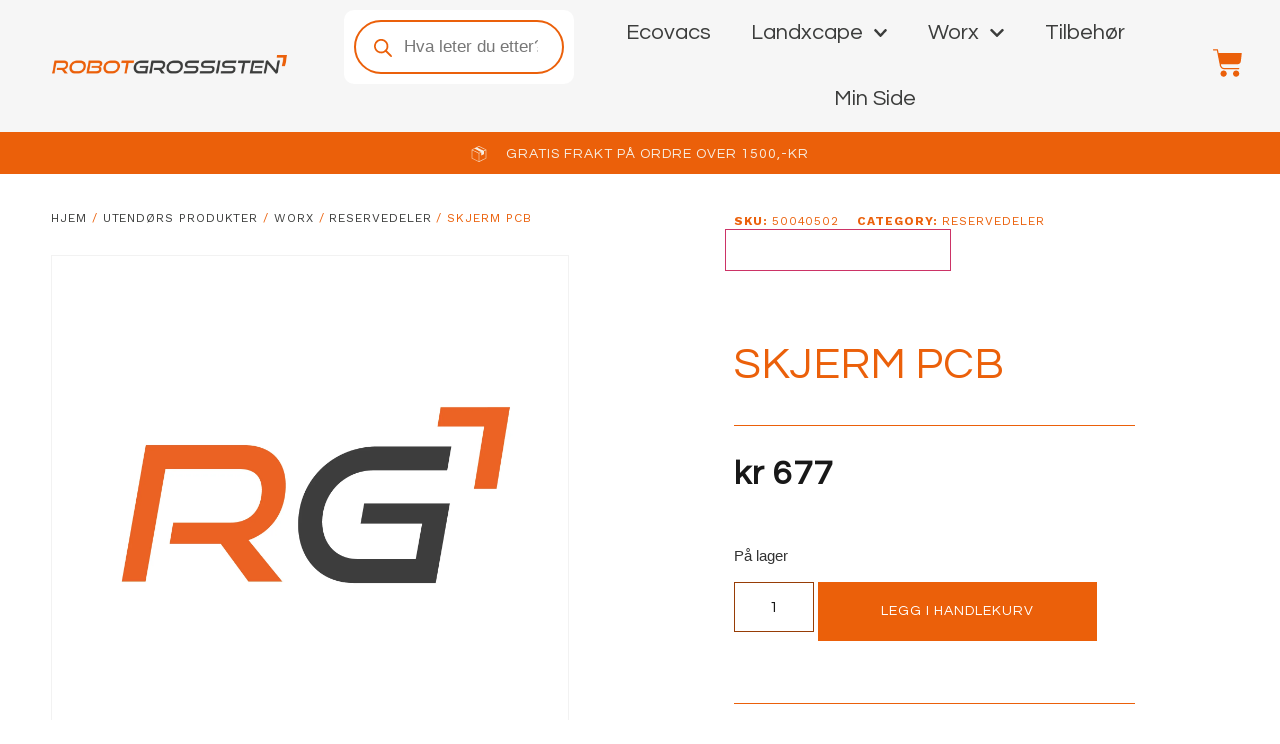

--- FILE ---
content_type: text/html; charset=UTF-8
request_url: https://robotgrossisten.no/produkt/skjerm-pcb-2
body_size: 31882
content:
<!doctype html>
<html lang="nb-NO">
<head>
	<meta charset="UTF-8">
	<meta name="viewport" content="width=device-width, initial-scale=1">
	<link rel="profile" href="https://gmpg.org/xfn/11">
	<title>Skjerm PCB &#8211; Robotgrossisten</title>
<meta name='robots' content='max-image-preview:large' />
<link rel='dns-prefetch' href='//checkout.vipps.no' />
<link rel='dns-prefetch' href='//www.googletagmanager.com' />
<link rel="alternate" type="application/rss+xml" title="Robotgrossisten &raquo; strøm" href="https://robotgrossisten.no/feed" />
<link rel="alternate" type="application/rss+xml" title="Robotgrossisten &raquo; kommentarstrøm" href="https://robotgrossisten.no/comments/feed" />
<link rel="alternate" title="oEmbed (JSON)" type="application/json+oembed" href="https://robotgrossisten.no/wp-json/oembed/1.0/embed?url=https%3A%2F%2Frobotgrossisten.no%2Fprodukt%2Fskjerm-pcb-2" />
<link rel="alternate" title="oEmbed (XML)" type="text/xml+oembed" href="https://robotgrossisten.no/wp-json/oembed/1.0/embed?url=https%3A%2F%2Frobotgrossisten.no%2Fprodukt%2Fskjerm-pcb-2&#038;format=xml" />
<style id='wp-img-auto-sizes-contain-inline-css'>
img:is([sizes=auto i],[sizes^="auto," i]){contain-intrinsic-size:3000px 1500px}
/*# sourceURL=wp-img-auto-sizes-contain-inline-css */
</style>
<style id='wp-emoji-styles-inline-css'>

	img.wp-smiley, img.emoji {
		display: inline !important;
		border: none !important;
		box-shadow: none !important;
		height: 1em !important;
		width: 1em !important;
		margin: 0 0.07em !important;
		vertical-align: -0.1em !important;
		background: none !important;
		padding: 0 !important;
	}
/*# sourceURL=wp-emoji-styles-inline-css */
</style>
<link rel='stylesheet' id='wp-block-library-css' href='https://robotgrossisten.no/wp-includes/css/dist/block-library/style.min.css?ver=6.9' media='all' />
<link rel='stylesheet' id='wc-blocks-style-css' href='https://robotgrossisten.no/wp-content/plugins/woocommerce/assets/client/blocks/wc-blocks.css?ver=wc-10.2.3' media='all' />
<style id='global-styles-inline-css'>
:root{--wp--preset--aspect-ratio--square: 1;--wp--preset--aspect-ratio--4-3: 4/3;--wp--preset--aspect-ratio--3-4: 3/4;--wp--preset--aspect-ratio--3-2: 3/2;--wp--preset--aspect-ratio--2-3: 2/3;--wp--preset--aspect-ratio--16-9: 16/9;--wp--preset--aspect-ratio--9-16: 9/16;--wp--preset--color--black: #000000;--wp--preset--color--cyan-bluish-gray: #abb8c3;--wp--preset--color--white: #ffffff;--wp--preset--color--pale-pink: #f78da7;--wp--preset--color--vivid-red: #cf2e2e;--wp--preset--color--luminous-vivid-orange: #ff6900;--wp--preset--color--luminous-vivid-amber: #fcb900;--wp--preset--color--light-green-cyan: #7bdcb5;--wp--preset--color--vivid-green-cyan: #00d084;--wp--preset--color--pale-cyan-blue: #8ed1fc;--wp--preset--color--vivid-cyan-blue: #0693e3;--wp--preset--color--vivid-purple: #9b51e0;--wp--preset--gradient--vivid-cyan-blue-to-vivid-purple: linear-gradient(135deg,rgb(6,147,227) 0%,rgb(155,81,224) 100%);--wp--preset--gradient--light-green-cyan-to-vivid-green-cyan: linear-gradient(135deg,rgb(122,220,180) 0%,rgb(0,208,130) 100%);--wp--preset--gradient--luminous-vivid-amber-to-luminous-vivid-orange: linear-gradient(135deg,rgb(252,185,0) 0%,rgb(255,105,0) 100%);--wp--preset--gradient--luminous-vivid-orange-to-vivid-red: linear-gradient(135deg,rgb(255,105,0) 0%,rgb(207,46,46) 100%);--wp--preset--gradient--very-light-gray-to-cyan-bluish-gray: linear-gradient(135deg,rgb(238,238,238) 0%,rgb(169,184,195) 100%);--wp--preset--gradient--cool-to-warm-spectrum: linear-gradient(135deg,rgb(74,234,220) 0%,rgb(151,120,209) 20%,rgb(207,42,186) 40%,rgb(238,44,130) 60%,rgb(251,105,98) 80%,rgb(254,248,76) 100%);--wp--preset--gradient--blush-light-purple: linear-gradient(135deg,rgb(255,206,236) 0%,rgb(152,150,240) 100%);--wp--preset--gradient--blush-bordeaux: linear-gradient(135deg,rgb(254,205,165) 0%,rgb(254,45,45) 50%,rgb(107,0,62) 100%);--wp--preset--gradient--luminous-dusk: linear-gradient(135deg,rgb(255,203,112) 0%,rgb(199,81,192) 50%,rgb(65,88,208) 100%);--wp--preset--gradient--pale-ocean: linear-gradient(135deg,rgb(255,245,203) 0%,rgb(182,227,212) 50%,rgb(51,167,181) 100%);--wp--preset--gradient--electric-grass: linear-gradient(135deg,rgb(202,248,128) 0%,rgb(113,206,126) 100%);--wp--preset--gradient--midnight: linear-gradient(135deg,rgb(2,3,129) 0%,rgb(40,116,252) 100%);--wp--preset--font-size--small: 13px;--wp--preset--font-size--medium: 20px;--wp--preset--font-size--large: 36px;--wp--preset--font-size--x-large: 42px;--wp--preset--spacing--20: 0.44rem;--wp--preset--spacing--30: 0.67rem;--wp--preset--spacing--40: 1rem;--wp--preset--spacing--50: 1.5rem;--wp--preset--spacing--60: 2.25rem;--wp--preset--spacing--70: 3.38rem;--wp--preset--spacing--80: 5.06rem;--wp--preset--shadow--natural: 6px 6px 9px rgba(0, 0, 0, 0.2);--wp--preset--shadow--deep: 12px 12px 50px rgba(0, 0, 0, 0.4);--wp--preset--shadow--sharp: 6px 6px 0px rgba(0, 0, 0, 0.2);--wp--preset--shadow--outlined: 6px 6px 0px -3px rgb(255, 255, 255), 6px 6px rgb(0, 0, 0);--wp--preset--shadow--crisp: 6px 6px 0px rgb(0, 0, 0);}:root { --wp--style--global--content-size: 800px;--wp--style--global--wide-size: 1200px; }:where(body) { margin: 0; }.wp-site-blocks > .alignleft { float: left; margin-right: 2em; }.wp-site-blocks > .alignright { float: right; margin-left: 2em; }.wp-site-blocks > .aligncenter { justify-content: center; margin-left: auto; margin-right: auto; }:where(.wp-site-blocks) > * { margin-block-start: 24px; margin-block-end: 0; }:where(.wp-site-blocks) > :first-child { margin-block-start: 0; }:where(.wp-site-blocks) > :last-child { margin-block-end: 0; }:root { --wp--style--block-gap: 24px; }:root :where(.is-layout-flow) > :first-child{margin-block-start: 0;}:root :where(.is-layout-flow) > :last-child{margin-block-end: 0;}:root :where(.is-layout-flow) > *{margin-block-start: 24px;margin-block-end: 0;}:root :where(.is-layout-constrained) > :first-child{margin-block-start: 0;}:root :where(.is-layout-constrained) > :last-child{margin-block-end: 0;}:root :where(.is-layout-constrained) > *{margin-block-start: 24px;margin-block-end: 0;}:root :where(.is-layout-flex){gap: 24px;}:root :where(.is-layout-grid){gap: 24px;}.is-layout-flow > .alignleft{float: left;margin-inline-start: 0;margin-inline-end: 2em;}.is-layout-flow > .alignright{float: right;margin-inline-start: 2em;margin-inline-end: 0;}.is-layout-flow > .aligncenter{margin-left: auto !important;margin-right: auto !important;}.is-layout-constrained > .alignleft{float: left;margin-inline-start: 0;margin-inline-end: 2em;}.is-layout-constrained > .alignright{float: right;margin-inline-start: 2em;margin-inline-end: 0;}.is-layout-constrained > .aligncenter{margin-left: auto !important;margin-right: auto !important;}.is-layout-constrained > :where(:not(.alignleft):not(.alignright):not(.alignfull)){max-width: var(--wp--style--global--content-size);margin-left: auto !important;margin-right: auto !important;}.is-layout-constrained > .alignwide{max-width: var(--wp--style--global--wide-size);}body .is-layout-flex{display: flex;}.is-layout-flex{flex-wrap: wrap;align-items: center;}.is-layout-flex > :is(*, div){margin: 0;}body .is-layout-grid{display: grid;}.is-layout-grid > :is(*, div){margin: 0;}body{padding-top: 0px;padding-right: 0px;padding-bottom: 0px;padding-left: 0px;}a:where(:not(.wp-element-button)){text-decoration: underline;}:root :where(.wp-element-button, .wp-block-button__link){background-color: #32373c;border-width: 0;color: #fff;font-family: inherit;font-size: inherit;font-style: inherit;font-weight: inherit;letter-spacing: inherit;line-height: inherit;padding-top: calc(0.667em + 2px);padding-right: calc(1.333em + 2px);padding-bottom: calc(0.667em + 2px);padding-left: calc(1.333em + 2px);text-decoration: none;text-transform: inherit;}.has-black-color{color: var(--wp--preset--color--black) !important;}.has-cyan-bluish-gray-color{color: var(--wp--preset--color--cyan-bluish-gray) !important;}.has-white-color{color: var(--wp--preset--color--white) !important;}.has-pale-pink-color{color: var(--wp--preset--color--pale-pink) !important;}.has-vivid-red-color{color: var(--wp--preset--color--vivid-red) !important;}.has-luminous-vivid-orange-color{color: var(--wp--preset--color--luminous-vivid-orange) !important;}.has-luminous-vivid-amber-color{color: var(--wp--preset--color--luminous-vivid-amber) !important;}.has-light-green-cyan-color{color: var(--wp--preset--color--light-green-cyan) !important;}.has-vivid-green-cyan-color{color: var(--wp--preset--color--vivid-green-cyan) !important;}.has-pale-cyan-blue-color{color: var(--wp--preset--color--pale-cyan-blue) !important;}.has-vivid-cyan-blue-color{color: var(--wp--preset--color--vivid-cyan-blue) !important;}.has-vivid-purple-color{color: var(--wp--preset--color--vivid-purple) !important;}.has-black-background-color{background-color: var(--wp--preset--color--black) !important;}.has-cyan-bluish-gray-background-color{background-color: var(--wp--preset--color--cyan-bluish-gray) !important;}.has-white-background-color{background-color: var(--wp--preset--color--white) !important;}.has-pale-pink-background-color{background-color: var(--wp--preset--color--pale-pink) !important;}.has-vivid-red-background-color{background-color: var(--wp--preset--color--vivid-red) !important;}.has-luminous-vivid-orange-background-color{background-color: var(--wp--preset--color--luminous-vivid-orange) !important;}.has-luminous-vivid-amber-background-color{background-color: var(--wp--preset--color--luminous-vivid-amber) !important;}.has-light-green-cyan-background-color{background-color: var(--wp--preset--color--light-green-cyan) !important;}.has-vivid-green-cyan-background-color{background-color: var(--wp--preset--color--vivid-green-cyan) !important;}.has-pale-cyan-blue-background-color{background-color: var(--wp--preset--color--pale-cyan-blue) !important;}.has-vivid-cyan-blue-background-color{background-color: var(--wp--preset--color--vivid-cyan-blue) !important;}.has-vivid-purple-background-color{background-color: var(--wp--preset--color--vivid-purple) !important;}.has-black-border-color{border-color: var(--wp--preset--color--black) !important;}.has-cyan-bluish-gray-border-color{border-color: var(--wp--preset--color--cyan-bluish-gray) !important;}.has-white-border-color{border-color: var(--wp--preset--color--white) !important;}.has-pale-pink-border-color{border-color: var(--wp--preset--color--pale-pink) !important;}.has-vivid-red-border-color{border-color: var(--wp--preset--color--vivid-red) !important;}.has-luminous-vivid-orange-border-color{border-color: var(--wp--preset--color--luminous-vivid-orange) !important;}.has-luminous-vivid-amber-border-color{border-color: var(--wp--preset--color--luminous-vivid-amber) !important;}.has-light-green-cyan-border-color{border-color: var(--wp--preset--color--light-green-cyan) !important;}.has-vivid-green-cyan-border-color{border-color: var(--wp--preset--color--vivid-green-cyan) !important;}.has-pale-cyan-blue-border-color{border-color: var(--wp--preset--color--pale-cyan-blue) !important;}.has-vivid-cyan-blue-border-color{border-color: var(--wp--preset--color--vivid-cyan-blue) !important;}.has-vivid-purple-border-color{border-color: var(--wp--preset--color--vivid-purple) !important;}.has-vivid-cyan-blue-to-vivid-purple-gradient-background{background: var(--wp--preset--gradient--vivid-cyan-blue-to-vivid-purple) !important;}.has-light-green-cyan-to-vivid-green-cyan-gradient-background{background: var(--wp--preset--gradient--light-green-cyan-to-vivid-green-cyan) !important;}.has-luminous-vivid-amber-to-luminous-vivid-orange-gradient-background{background: var(--wp--preset--gradient--luminous-vivid-amber-to-luminous-vivid-orange) !important;}.has-luminous-vivid-orange-to-vivid-red-gradient-background{background: var(--wp--preset--gradient--luminous-vivid-orange-to-vivid-red) !important;}.has-very-light-gray-to-cyan-bluish-gray-gradient-background{background: var(--wp--preset--gradient--very-light-gray-to-cyan-bluish-gray) !important;}.has-cool-to-warm-spectrum-gradient-background{background: var(--wp--preset--gradient--cool-to-warm-spectrum) !important;}.has-blush-light-purple-gradient-background{background: var(--wp--preset--gradient--blush-light-purple) !important;}.has-blush-bordeaux-gradient-background{background: var(--wp--preset--gradient--blush-bordeaux) !important;}.has-luminous-dusk-gradient-background{background: var(--wp--preset--gradient--luminous-dusk) !important;}.has-pale-ocean-gradient-background{background: var(--wp--preset--gradient--pale-ocean) !important;}.has-electric-grass-gradient-background{background: var(--wp--preset--gradient--electric-grass) !important;}.has-midnight-gradient-background{background: var(--wp--preset--gradient--midnight) !important;}.has-small-font-size{font-size: var(--wp--preset--font-size--small) !important;}.has-medium-font-size{font-size: var(--wp--preset--font-size--medium) !important;}.has-large-font-size{font-size: var(--wp--preset--font-size--large) !important;}.has-x-large-font-size{font-size: var(--wp--preset--font-size--x-large) !important;}
/*# sourceURL=global-styles-inline-css */
</style>

<link rel='stylesheet' id='wapf-frontend-css-css' href='https://robotgrossisten.no/wp-content/plugins/advanced-product-fields-for-woocommerce/assets/css/frontend.min.css?ver=1.6.17' media='all' />
<link rel='stylesheet' id='photoswipe-css' href='https://robotgrossisten.no/wp-content/plugins/woocommerce/assets/css/photoswipe/photoswipe.min.css?ver=10.2.3' media='all' />
<link rel='stylesheet' id='photoswipe-default-skin-css' href='https://robotgrossisten.no/wp-content/plugins/woocommerce/assets/css/photoswipe/default-skin/default-skin.min.css?ver=10.2.3' media='all' />
<link rel='stylesheet' id='woocommerce-layout-css' href='https://robotgrossisten.no/wp-content/plugins/woocommerce/assets/css/woocommerce-layout.css?ver=10.2.3' media='all' />
<link rel='stylesheet' id='woocommerce-smallscreen-css' href='https://robotgrossisten.no/wp-content/plugins/woocommerce/assets/css/woocommerce-smallscreen.css?ver=10.2.3' media='only screen and (max-width: 768px)' />
<link rel='stylesheet' id='woocommerce-general-css' href='https://robotgrossisten.no/wp-content/plugins/woocommerce/assets/css/woocommerce.css?ver=10.2.3' media='all' />
<style id='woocommerce-inline-inline-css'>
.woocommerce form .form-row .required { visibility: visible; }
/*# sourceURL=woocommerce-inline-inline-css */
</style>
<link rel='stylesheet' id='catalogx-frontend-style-css' href='https://robotgrossisten.no/wp-content/plugins/woocommerce-catalog-enquiry/assets/css/frontend.css?ver=6.0.7' media='all' />
<link rel='stylesheet' id='catalogx-enquiry-form-style-css' href='https://robotgrossisten.no/wp-content/plugins/woocommerce-catalog-enquiry/build/blocks/enquiryForm/index.css?ver=6.0.7' media='all' />
<link rel='stylesheet' id='brands-styles-css' href='https://robotgrossisten.no/wp-content/plugins/woocommerce/assets/css/brands.css?ver=10.2.3' media='all' />
<link rel='stylesheet' id='dgwt-wcas-style-css' href='https://robotgrossisten.no/wp-content/plugins/ajax-search-for-woocommerce-premium/assets/css/style.min.css?ver=1.26.1' media='all' />
<link rel='stylesheet' id='hello-elementor-css' href='https://robotgrossisten.no/wp-content/themes/hello-elementor/assets/css/reset.css?ver=3.4.6' media='all' />
<link rel='stylesheet' id='hello-elementor-theme-style-css' href='https://robotgrossisten.no/wp-content/themes/hello-elementor/assets/css/theme.css?ver=3.4.6' media='all' />
<link rel='stylesheet' id='hello-elementor-header-footer-css' href='https://robotgrossisten.no/wp-content/themes/hello-elementor/assets/css/header-footer.css?ver=3.4.6' media='all' />
<link rel='stylesheet' id='elementor-frontend-css' href='https://robotgrossisten.no/wp-content/plugins/elementor/assets/css/frontend.min.css?ver=3.32.0-dev3' media='all' />
<link rel='stylesheet' id='elementor-post-49-css' href='https://robotgrossisten.no/wp-content/uploads/elementor/css/post-49.css?ver=1769001407' media='all' />
<link rel='stylesheet' id='widget-image-css' href='https://robotgrossisten.no/wp-content/plugins/elementor/assets/css/widget-image.min.css?ver=3.32.0-dev3' media='all' />
<link rel='stylesheet' id='e-animation-pulse-css' href='https://robotgrossisten.no/wp-content/plugins/elementor/assets/lib/animations/styles/e-animation-pulse.min.css?ver=3.32.0-dev3' media='all' />
<link rel='stylesheet' id='widget-nav-menu-css' href='https://robotgrossisten.no/wp-content/plugins/elementor-pro/assets/css/widget-nav-menu.min.css?ver=3.32.2' media='all' />
<link rel='stylesheet' id='widget-heading-css' href='https://robotgrossisten.no/wp-content/plugins/elementor/assets/css/widget-heading.min.css?ver=3.32.0-dev3' media='all' />
<link rel='stylesheet' id='widget-woocommerce-menu-cart-css' href='https://robotgrossisten.no/wp-content/plugins/elementor-pro/assets/css/widget-woocommerce-menu-cart.min.css?ver=3.32.2' media='all' />
<link rel='stylesheet' id='widget-icon-list-css' href='https://robotgrossisten.no/wp-content/plugins/elementor/assets/css/widget-icon-list.min.css?ver=3.32.0-dev3' media='all' />
<link rel='stylesheet' id='e-sticky-css' href='https://robotgrossisten.no/wp-content/plugins/elementor-pro/assets/css/modules/sticky.min.css?ver=3.32.2' media='all' />
<link rel='stylesheet' id='widget-social-icons-css' href='https://robotgrossisten.no/wp-content/plugins/elementor/assets/css/widget-social-icons.min.css?ver=3.32.0-dev3' media='all' />
<link rel='stylesheet' id='e-apple-webkit-css' href='https://robotgrossisten.no/wp-content/plugins/elementor/assets/css/conditionals/apple-webkit.min.css?ver=3.32.0-dev3' media='all' />
<link rel='stylesheet' id='widget-woocommerce-product-images-css' href='https://robotgrossisten.no/wp-content/plugins/elementor-pro/assets/css/widget-woocommerce-product-images.min.css?ver=3.32.2' media='all' />
<link rel='stylesheet' id='widget-woocommerce-product-meta-css' href='https://robotgrossisten.no/wp-content/plugins/elementor-pro/assets/css/widget-woocommerce-product-meta.min.css?ver=3.32.2' media='all' />
<link rel='stylesheet' id='widget-spacer-css' href='https://robotgrossisten.no/wp-content/plugins/elementor/assets/css/widget-spacer.min.css?ver=3.32.0-dev3' media='all' />
<link rel='stylesheet' id='widget-divider-css' href='https://robotgrossisten.no/wp-content/plugins/elementor/assets/css/widget-divider.min.css?ver=3.32.0-dev3' media='all' />
<link rel='stylesheet' id='widget-woocommerce-product-price-css' href='https://robotgrossisten.no/wp-content/plugins/elementor-pro/assets/css/widget-woocommerce-product-price.min.css?ver=3.32.2' media='all' />
<link rel='stylesheet' id='widget-woocommerce-product-add-to-cart-css' href='https://robotgrossisten.no/wp-content/plugins/elementor-pro/assets/css/widget-woocommerce-product-add-to-cart.min.css?ver=3.32.2' media='all' />
<link rel='stylesheet' id='widget-woocommerce-notices-css' href='https://robotgrossisten.no/wp-content/plugins/elementor-pro/assets/css/widget-woocommerce-notices.min.css?ver=3.32.2' media='all' />
<link rel='stylesheet' id='widget-woocommerce-products-css' href='https://robotgrossisten.no/wp-content/plugins/elementor-pro/assets/css/widget-woocommerce-products.min.css?ver=3.32.2' media='all' />
<link rel='stylesheet' id='ppom-main-css' href='https://robotgrossisten.no/wp-content/plugins/woocommerce-product-addon/css/ppom-style.css?ver=33.0.15' media='all' />
<link rel='stylesheet' id='elementor-post-77-css' href='https://robotgrossisten.no/wp-content/uploads/elementor/css/post-77.css?ver=1769001407' media='all' />
<link rel='stylesheet' id='elementor-post-74-css' href='https://robotgrossisten.no/wp-content/uploads/elementor/css/post-74.css?ver=1769001407' media='all' />
<link rel='stylesheet' id='elementor-post-68-css' href='https://robotgrossisten.no/wp-content/uploads/elementor/css/post-68.css?ver=1769001499' media='all' />
<link rel='stylesheet' id='e-woocommerce-notices-css' href='https://robotgrossisten.no/wp-content/plugins/elementor-pro/assets/css/woocommerce-notices.min.css?ver=3.32.2' media='all' />
<link rel='stylesheet' id='vipps-gw-css' href='https://robotgrossisten.no/wp-content/plugins/woo-vipps/payment/css/vipps.css?ver=1760094747' media='all' />
<link rel='stylesheet' id='elementor-gf-questrial-css' href='https://fonts.googleapis.com/css?family=Questrial:100,100italic,200,200italic,300,300italic,400,400italic,500,500italic,600,600italic,700,700italic,800,800italic,900,900italic&#038;display=swap' media='all' />
<link rel='stylesheet' id='elementor-gf-worksans-css' href='https://fonts.googleapis.com/css?family=Work+Sans:100,100italic,200,200italic,300,300italic,400,400italic,500,500italic,600,600italic,700,700italic,800,800italic,900,900italic&#038;display=swap' media='all' />
<script src="https://robotgrossisten.no/wp-includes/js/jquery/jquery.min.js?ver=3.7.1" id="jquery-core-js"></script>
<script src="https://robotgrossisten.no/wp-includes/js/jquery/jquery-migrate.min.js?ver=3.4.1" id="jquery-migrate-js"></script>
<script src="https://robotgrossisten.no/wp-content/plugins/woocommerce/assets/js/zoom/jquery.zoom.min.js?ver=1.7.21-wc.10.2.3" id="zoom-js" defer data-wp-strategy="defer"></script>
<script src="https://robotgrossisten.no/wp-content/plugins/woocommerce/assets/js/flexslider/jquery.flexslider.min.js?ver=2.7.2-wc.10.2.3" id="flexslider-js" defer data-wp-strategy="defer"></script>
<script src="https://robotgrossisten.no/wp-content/plugins/woocommerce/assets/js/photoswipe/photoswipe.min.js?ver=4.1.1-wc.10.2.3" id="photoswipe-js" defer data-wp-strategy="defer"></script>
<script src="https://robotgrossisten.no/wp-content/plugins/woocommerce/assets/js/photoswipe/photoswipe-ui-default.min.js?ver=4.1.1-wc.10.2.3" id="photoswipe-ui-default-js" defer data-wp-strategy="defer"></script>
<script id="wc-single-product-js-extra">
var wc_single_product_params = {"i18n_required_rating_text":"Vennligst velg en vurdering","i18n_rating_options":["1 av 5 stjerner","2 av 5 stjerner","3 av 5 stjerner","4 av 5 stjerner","5 av 5 stjerner"],"i18n_product_gallery_trigger_text":"Se bildegalleri i fullskjerm","review_rating_required":"yes","flexslider":{"rtl":false,"animation":"slide","smoothHeight":true,"directionNav":false,"controlNav":"thumbnails","slideshow":false,"animationSpeed":500,"animationLoop":false,"allowOneSlide":false},"zoom_enabled":"1","zoom_options":[],"photoswipe_enabled":"1","photoswipe_options":{"shareEl":false,"closeOnScroll":false,"history":false,"hideAnimationDuration":0,"showAnimationDuration":0},"flexslider_enabled":"1"};
//# sourceURL=wc-single-product-js-extra
</script>
<script src="https://robotgrossisten.no/wp-content/plugins/woocommerce/assets/js/frontend/single-product.min.js?ver=10.2.3" id="wc-single-product-js" defer data-wp-strategy="defer"></script>
<script src="https://robotgrossisten.no/wp-content/plugins/woocommerce/assets/js/jquery-blockui/jquery.blockUI.min.js?ver=2.7.0-wc.10.2.3" id="jquery-blockui-js" data-wp-strategy="defer"></script>
<script src="https://robotgrossisten.no/wp-content/plugins/woocommerce/assets/js/js-cookie/js.cookie.min.js?ver=2.1.4-wc.10.2.3" id="js-cookie-js" defer data-wp-strategy="defer"></script>
<script id="woocommerce-js-extra">
var woocommerce_params = {"ajax_url":"/wp-admin/admin-ajax.php","wc_ajax_url":"/?wc-ajax=%%endpoint%%","i18n_password_show":"Vis passord","i18n_password_hide":"Skjul passord"};
//# sourceURL=woocommerce-js-extra
</script>
<script src="https://robotgrossisten.no/wp-content/plugins/woocommerce/assets/js/frontend/woocommerce.min.js?ver=10.2.3" id="woocommerce-js" defer data-wp-strategy="defer"></script>
<script src="https://checkout.vipps.no/on-site-messaging/v1/vipps-osm.js?ver=5.0.5" id="vipps-onsite-messageing-js"></script>
<link rel="https://api.w.org/" href="https://robotgrossisten.no/wp-json/" /><link rel="alternate" title="JSON" type="application/json" href="https://robotgrossisten.no/wp-json/wp/v2/product/1162" /><link rel="EditURI" type="application/rsd+xml" title="RSD" href="https://robotgrossisten.no/xmlrpc.php?rsd" />
<meta name="generator" content="WordPress 6.9" />
<meta name="generator" content="WooCommerce 10.2.3" />
<link rel="canonical" href="https://robotgrossisten.no/produkt/skjerm-pcb-2" />
<link rel='shortlink' href='https://robotgrossisten.no/?p=1162' />
<meta name="generator" content="Site Kit by Google 1.163.0" />		<style>
			.dgwt-wcas-ico-magnifier,.dgwt-wcas-ico-magnifier-handler{max-width:20px}.dgwt-wcas-search-wrapp .dgwt-wcas-sf-wrapp input[type=search].dgwt-wcas-search-input,.dgwt-wcas-search-wrapp .dgwt-wcas-sf-wrapp input[type=search].dgwt-wcas-search-input:hover,.dgwt-wcas-search-wrapp .dgwt-wcas-sf-wrapp input[type=search].dgwt-wcas-search-input:focus{background-color:#fff;color:#181818;border-color:#eb600a}.dgwt-wcas-sf-wrapp input[type=search].dgwt-wcas-search-input::placeholder{color:#181818;opacity:.3}.dgwt-wcas-sf-wrapp input[type=search].dgwt-wcas-search-input::-webkit-input-placeholder{color:#181818;opacity:.3}.dgwt-wcas-sf-wrapp input[type=search].dgwt-wcas-search-input:-moz-placeholder{color:#181818;opacity:.3}.dgwt-wcas-sf-wrapp input[type=search].dgwt-wcas-search-input::-moz-placeholder{color:#181818;opacity:.3}.dgwt-wcas-sf-wrapp input[type=search].dgwt-wcas-search-input:-ms-input-placeholder{color:#181818}.dgwt-wcas-no-submit.dgwt-wcas-search-wrapp .dgwt-wcas-ico-magnifier path,.dgwt-wcas-search-wrapp .dgwt-wcas-close path{fill:#181818}.dgwt-wcas-loader-circular-path{stroke:#181818}.dgwt-wcas-preloader{opacity:.6}.dgwt-wcas-search-wrapp .dgwt-wcas-sf-wrapp .dgwt-wcas-search-submit::before{}.dgwt-wcas-search-wrapp .dgwt-wcas-sf-wrapp .dgwt-wcas-search-submit:hover::before,.dgwt-wcas-search-wrapp .dgwt-wcas-sf-wrapp .dgwt-wcas-search-submit:focus::before{}.dgwt-wcas-search-wrapp .dgwt-wcas-sf-wrapp .dgwt-wcas-search-submit,.dgwt-wcas-om-bar .dgwt-wcas-om-return{color:#eb600a}.dgwt-wcas-search-wrapp .dgwt-wcas-ico-magnifier,.dgwt-wcas-search-wrapp .dgwt-wcas-sf-wrapp .dgwt-wcas-search-submit svg path,.dgwt-wcas-om-bar .dgwt-wcas-om-return svg path{fill:#eb600a}.dgwt-wcas-suggestions-wrapp,.dgwt-wcas-details-wrapp{background-color:#f6f6f6}.dgwt-wcas-suggestion-selected{background-color:#fff}.dgwt-wcas-suggestions-wrapp *,.dgwt-wcas-details-wrapp *,.dgwt-wcas-sd,.dgwt-wcas-suggestion *{color:#181818}.dgwt-wcas-st strong,.dgwt-wcas-sd strong{color:#eb600a}.dgwt-wcas-suggestions-wrapp,.dgwt-wcas-details-wrapp,.dgwt-wcas-suggestion,.dgwt-wcas-datails-title,.dgwt-wcas-details-more-products{border-color:#3c3d3c!important}.dgwt-wcas-inner-preloader{background-image:url(https://worx-reservedeler.no/wp-content/uploads/2023/02/cropped-RG_favikon.webp)}.dgwt-wcas-inner-preloader *{display:none}.dgwt-wcas-search-icon{color:#eb600a}.dgwt-wcas-search-icon path{fill:#eb600a}		</style>
		<meta name="description" content="Passer til følgende modeller:

WR142E med serienummer større eller lik 201930199311000001

WR153E med serienummer større eller lik 201930209103001035

WR155E med serienummer større eller lik 201930198610000155">
	<noscript><style>.woocommerce-product-gallery{ opacity: 1 !important; }</style></noscript>
	<meta name="generator" content="Elementor 3.32.0-dev3; features: e_font_icon_svg, additional_custom_breakpoints; settings: css_print_method-external, google_font-enabled, font_display-swap">
<script type="text/javascript" src="https://robotgrossisten.no/wp-content/plugins/jcloud/jcloud.js?3"></script><style> a[href="https://robotgrossisten.no/vipps_checkout"] { -webkit-touch-callout: none;  } </style>
			<style>
				.e-con.e-parent:nth-of-type(n+4):not(.e-lazyloaded):not(.e-no-lazyload),
				.e-con.e-parent:nth-of-type(n+4):not(.e-lazyloaded):not(.e-no-lazyload) * {
					background-image: none !important;
				}
				@media screen and (max-height: 1024px) {
					.e-con.e-parent:nth-of-type(n+3):not(.e-lazyloaded):not(.e-no-lazyload),
					.e-con.e-parent:nth-of-type(n+3):not(.e-lazyloaded):not(.e-no-lazyload) * {
						background-image: none !important;
					}
				}
				@media screen and (max-height: 640px) {
					.e-con.e-parent:nth-of-type(n+2):not(.e-lazyloaded):not(.e-no-lazyload),
					.e-con.e-parent:nth-of-type(n+2):not(.e-lazyloaded):not(.e-no-lazyload) * {
						background-image: none !important;
					}
				}
			</style>
			<link rel="icon" href="https://robotgrossisten.no/wp-content/uploads/2024/05/RG_orangegray-2-100x100.png" sizes="32x32" />
<link rel="icon" href="https://robotgrossisten.no/wp-content/uploads/2024/05/RG_orangegray-2.png" sizes="192x192" />
<link rel="apple-touch-icon" href="https://robotgrossisten.no/wp-content/uploads/2024/05/RG_orangegray-2.png" />
<meta name="msapplication-TileImage" content="https://robotgrossisten.no/wp-content/uploads/2024/05/RG_orangegray-2.png" />
		<style id="wp-custom-css">
			.woocommerce-product-gallery__image {
  pointer-events: none;
}

		</style>
		<link rel='stylesheet' id='wc-stripe-blocks-checkout-style-css' href='https://robotgrossisten.no/wp-content/plugins/woocommerce-gateway-stripe/build/upe-blocks.css?ver=732a8420c4f4de76973a2d162a314ed5' media='all' />
<link rel='stylesheet' id='wc-stripe-upe-classic-css' href='https://robotgrossisten.no/wp-content/plugins/woocommerce-gateway-stripe/build/upe-classic.css?ver=9.9.2' media='all' />
<link rel='stylesheet' id='stripelink_styles-css' href='https://robotgrossisten.no/wp-content/plugins/woocommerce-gateway-stripe/assets/css/stripe-link.css?ver=9.9.2' media='all' />
</head>
<body class="wp-singular product-template-default single single-product postid-1162 wp-custom-logo wp-embed-responsive wp-theme-hello-elementor theme-hello-elementor woocommerce woocommerce-page woocommerce-no-js eio-default hello-elementor-default elementor-beta e-wc-error-notice e-wc-message-notice e-wc-info-notice elementor-default elementor-template-full-width elementor-kit-49 elementor-page-68">


<a class="skip-link screen-reader-text" href="#content">Skip to content</a>

		<header data-elementor-type="header" data-elementor-id="77" class="elementor elementor-77 elementor-location-header" data-elementor-post-type="elementor_library">
					<section class="elementor-section elementor-top-section elementor-element elementor-element-6eb9e772 elementor-section-full_width elementor-section-content-middle elementor-section-height-default elementor-section-height-default" data-id="6eb9e772" data-element_type="section" data-settings="{&quot;background_background&quot;:&quot;classic&quot;,&quot;sticky&quot;:&quot;top&quot;,&quot;sticky_on&quot;:[&quot;desktop&quot;,&quot;tablet&quot;,&quot;mobile&quot;],&quot;sticky_offset&quot;:0,&quot;sticky_effects_offset&quot;:0,&quot;sticky_anchor_link_offset&quot;:0}">
						<div class="elementor-container elementor-column-gap-no">
					<div class="elementor-column elementor-col-100 elementor-top-column elementor-element elementor-element-1344cf28" data-id="1344cf28" data-element_type="column" data-settings="{&quot;background_background&quot;:&quot;classic&quot;}">
			<div class="elementor-widget-wrap elementor-element-populated">
						<section class="elementor-section elementor-inner-section elementor-element elementor-element-768c9e3e elementor-section-height-min-height elementor-section-boxed elementor-section-height-default" data-id="768c9e3e" data-element_type="section" data-settings="{&quot;background_background&quot;:&quot;classic&quot;}">
						<div class="elementor-container elementor-column-gap-default">
					<div class="elementor-column elementor-col-16 elementor-inner-column elementor-element elementor-element-636916c3" data-id="636916c3" data-element_type="column">
			<div class="elementor-widget-wrap elementor-element-populated">
						<div class="elementor-element elementor-element-7f985178 elementor-widget elementor-widget-theme-site-logo elementor-widget-image" data-id="7f985178" data-element_type="widget" data-widget_type="theme-site-logo.default">
											<a href="https://robotgrossisten.no">
			<img fetchpriority="high" width="3762" height="363" src="https://robotgrossisten.no/wp-content/uploads/2024/05/RG_orangegray-2.png" class="attachment-full size-full wp-image-3452" alt="" srcset="https://robotgrossisten.no/wp-content/uploads/2024/05/RG_orangegray-2.png 3762w, https://robotgrossisten.no/wp-content/uploads/2024/05/RG_orangegray-2-300x29.png 300w, https://robotgrossisten.no/wp-content/uploads/2024/05/RG_orangegray-2-1024x99.png 1024w, https://robotgrossisten.no/wp-content/uploads/2024/05/RG_orangegray-2-768x74.png 768w, https://robotgrossisten.no/wp-content/uploads/2024/05/RG_orangegray-2-1536x148.png 1536w, https://robotgrossisten.no/wp-content/uploads/2024/05/RG_orangegray-2-2048x198.png 2048w, https://robotgrossisten.no/wp-content/uploads/2024/05/RG_orangegray-2-600x58.png 600w, https://robotgrossisten.no/wp-content/uploads/2024/05/RG_orangegray-2-64x6.png 64w" sizes="(max-width: 3762px) 100vw, 3762px" />				</a>
											</div>
					</div>
		</div>
				<div class="elementor-column elementor-col-16 elementor-inner-column elementor-element elementor-element-da367ce elementor-hidden-mobile" data-id="da367ce" data-element_type="column">
			<div class="elementor-widget-wrap elementor-element-populated">
						<div class="elementor-element elementor-element-1073ca0 elementor-nav-menu__text-align-center elementor-nav-menu--stretch elementor-hidden-desktop elementor-hidden-tablet elementor-nav-menu--toggle elementor-nav-menu--burger elementor-widget elementor-widget-nav-menu" data-id="1073ca0" data-element_type="widget" data-settings="{&quot;layout&quot;:&quot;dropdown&quot;,&quot;toggle_icon_hover_animation&quot;:&quot;pulse&quot;,&quot;submenu_icon&quot;:{&quot;value&quot;:&quot;&lt;svg aria-hidden=\&quot;true\&quot; class=\&quot;fa-svg-chevron-down e-font-icon-svg e-fas-chevron-down\&quot; viewBox=\&quot;0 0 448 512\&quot; xmlns=\&quot;http:\/\/www.w3.org\/2000\/svg\&quot;&gt;&lt;path d=\&quot;M207.029 381.476L12.686 187.132c-9.373-9.373-9.373-24.569 0-33.941l22.667-22.667c9.357-9.357 24.522-9.375 33.901-.04L224 284.505l154.745-154.021c9.379-9.335 24.544-9.317 33.901.04l22.667 22.667c9.373 9.373 9.373 24.569 0 33.941L240.971 381.476c-9.373 9.372-24.569 9.372-33.942 0z\&quot;&gt;&lt;\/path&gt;&lt;\/svg&gt;&quot;,&quot;library&quot;:&quot;fa-solid&quot;},&quot;full_width&quot;:&quot;stretch&quot;,&quot;toggle&quot;:&quot;burger&quot;}" data-widget_type="nav-menu.default">
							<div class="elementor-menu-toggle" role="button" tabindex="0" aria-label="Menu Toggle" aria-expanded="false">
			<svg aria-hidden="true" role="presentation" class="elementor-menu-toggle__icon--open elementor-animation-pulse e-font-icon-svg e-eicon-menu-bar" viewBox="0 0 1000 1000" xmlns="http://www.w3.org/2000/svg"><path d="M104 333H896C929 333 958 304 958 271S929 208 896 208H104C71 208 42 237 42 271S71 333 104 333ZM104 583H896C929 583 958 554 958 521S929 458 896 458H104C71 458 42 487 42 521S71 583 104 583ZM104 833H896C929 833 958 804 958 771S929 708 896 708H104C71 708 42 737 42 771S71 833 104 833Z"></path></svg><svg aria-hidden="true" role="presentation" class="elementor-menu-toggle__icon--close elementor-animation-pulse e-font-icon-svg e-eicon-close" viewBox="0 0 1000 1000" xmlns="http://www.w3.org/2000/svg"><path d="M742 167L500 408 258 167C246 154 233 150 217 150 196 150 179 158 167 167 154 179 150 196 150 212 150 229 154 242 171 254L408 500 167 742C138 771 138 800 167 829 196 858 225 858 254 829L496 587 738 829C750 842 767 846 783 846 800 846 817 842 829 829 842 817 846 804 846 783 846 767 842 750 829 737L588 500 833 258C863 229 863 200 833 171 804 137 775 137 742 167Z"></path></svg>		</div>
					<nav class="elementor-nav-menu--dropdown elementor-nav-menu__container" aria-hidden="true">
				<ul id="menu-2-1073ca0" class="elementor-nav-menu"><li class="menu-item menu-item-type-taxonomy menu-item-object-product_cat menu-item-2929"><a href="https://robotgrossisten.no/produktkategori/innendors-produkter_31/ecovacs_33" class="elementor-item" tabindex="-1">Ecovacs</a></li>
<li class="menu-item menu-item-type-taxonomy menu-item-object-product_cat menu-item-has-children menu-item-940"><a href="https://robotgrossisten.no/produktkategori/utendors-produkter_32/landxcape_4" class="elementor-item" tabindex="-1">Landxcape</a>
<ul class="sub-menu elementor-nav-menu--dropdown">
	<li class="menu-item menu-item-type-taxonomy menu-item-object-product_cat menu-item-941"><a href="https://robotgrossisten.no/produktkategori/utendors-produkter_32/landxcape_4/batterier_12" class="elementor-sub-item" tabindex="-1">Batterier</a></li>
	<li class="menu-item menu-item-type-taxonomy menu-item-object-product_cat menu-item-942"><a href="https://robotgrossisten.no/produktkategori/utendors-produkter_32/landxcape_4/ladestasjon-og-stromadaptere_13" class="elementor-sub-item" tabindex="-1">Ladestasjon og strømadaptere</a></li>
	<li class="menu-item menu-item-type-taxonomy menu-item-object-product_cat menu-item-943"><a href="https://robotgrossisten.no/produktkategori/utendors-produkter_32/landxcape_4/reservedeler_14" class="elementor-sub-item" tabindex="-1">Reservedeler</a></li>
	<li class="menu-item menu-item-type-taxonomy menu-item-object-product_cat menu-item-944"><a href="https://robotgrossisten.no/produktkategori/utendors-produkter_32/landxcape_4/tilbehor_26" class="elementor-sub-item" tabindex="-1">Tilbehør</a></li>
</ul>
</li>
<li class="menu-item menu-item-type-taxonomy menu-item-object-product_cat current-product-ancestor menu-item-has-children menu-item-950"><a href="https://robotgrossisten.no/produktkategori/utendors-produkter_32/worx_3" class="elementor-item" tabindex="-1">Worx</a>
<ul class="sub-menu elementor-nav-menu--dropdown">
	<li class="menu-item menu-item-type-taxonomy menu-item-object-product_cat menu-item-951"><a href="https://robotgrossisten.no/produktkategori/utendors-produkter_32/worx_3/batterier_7" class="elementor-sub-item" tabindex="-1">Batterier</a></li>
	<li class="menu-item menu-item-type-taxonomy menu-item-object-product_cat menu-item-952"><a href="https://robotgrossisten.no/produktkategori/utendors-produkter_32/worx_3/hageredskaper_9" class="elementor-sub-item" tabindex="-1">Hageredskaper</a></li>
	<li class="menu-item menu-item-type-taxonomy menu-item-object-product_cat menu-item-953"><a href="https://robotgrossisten.no/produktkategori/utendors-produkter_32/worx_3/ladestasjon-og-stromadaptere_8" class="elementor-sub-item" tabindex="-1">Ladestasjon og strømadaptere</a></li>
	<li class="menu-item menu-item-type-taxonomy menu-item-object-product_cat current-product-ancestor current-menu-parent current-product-parent menu-item-954"><a href="https://robotgrossisten.no/produktkategori/utendors-produkter_32/worx_3/reservedeler_10" class="elementor-sub-item" tabindex="-1">Reservedeler</a></li>
	<li class="menu-item menu-item-type-taxonomy menu-item-object-product_cat menu-item-955"><a href="https://robotgrossisten.no/produktkategori/utendors-produkter_32/worx_3/tilbehor_21" class="elementor-sub-item" tabindex="-1">Tilbehør</a></li>
</ul>
</li>
<li class="menu-item menu-item-type-taxonomy menu-item-object-product_cat menu-item-2734"><a href="https://robotgrossisten.no/produktkategori/re-kategorier/hoved-tilbehor/grimsholm-green-produktspekter-inkluderer-tilbehor-som-kniver-og-signalkabler-sloyfekabler-til-ulike-merker-modeller-av-robotklippere" class="elementor-item" tabindex="-1">Tilbehør</a></li>
<li class="menu-item menu-item-type-post_type menu-item-object-page menu-item-2958"><a href="https://robotgrossisten.no/my-account" class="elementor-item" tabindex="-1">Min side</a></li>
</ul>			</nav>
						</div>
					</div>
		</div>
				<div class="elementor-column elementor-col-16 elementor-inner-column elementor-element elementor-element-f550a87 elementor-hidden-mobile" data-id="f550a87" data-element_type="column">
			<div class="elementor-widget-wrap elementor-element-populated">
						<div class="elementor-element elementor-element-18d5022 elementor-hidden-desktop elementor-hidden-tablet elementor-widget elementor-widget-heading" data-id="18d5022" data-element_type="widget" data-widget_type="heading.default">
					<h2 class="elementor-heading-title elementor-size-default">Alle produkter</h2>				</div>
					</div>
		</div>
				<div class="elementor-column elementor-col-16 elementor-inner-column elementor-element elementor-element-8522d7e elementor-hidden-mobile" data-id="8522d7e" data-element_type="column">
			<div class="elementor-widget-wrap elementor-element-populated">
						<div class="elementor-element elementor-element-6b9c773 elementor-nav-menu__align-center elementor-nav-menu--dropdown-tablet elementor-nav-menu__text-align-aside elementor-nav-menu--toggle elementor-nav-menu--burger elementor-widget elementor-widget-nav-menu" data-id="6b9c773" data-element_type="widget" data-settings="{&quot;layout&quot;:&quot;horizontal&quot;,&quot;submenu_icon&quot;:{&quot;value&quot;:&quot;&lt;svg aria-hidden=\&quot;true\&quot; class=\&quot;e-font-icon-svg e-fas-caret-down\&quot; viewBox=\&quot;0 0 320 512\&quot; xmlns=\&quot;http:\/\/www.w3.org\/2000\/svg\&quot;&gt;&lt;path d=\&quot;M31.3 192h257.3c17.8 0 26.7 21.5 14.1 34.1L174.1 354.8c-7.8 7.8-20.5 7.8-28.3 0L17.2 226.1C4.6 213.5 13.5 192 31.3 192z\&quot;&gt;&lt;\/path&gt;&lt;\/svg&gt;&quot;,&quot;library&quot;:&quot;fa-solid&quot;},&quot;toggle&quot;:&quot;burger&quot;}" data-widget_type="nav-menu.default">
								<nav aria-label="Meny" class="elementor-nav-menu--main elementor-nav-menu__container elementor-nav-menu--layout-horizontal e--pointer-none">
				<ul id="menu-1-6b9c773" class="elementor-nav-menu"><li class="menu-item menu-item-type-custom menu-item-object-custom menu-item-485"><div  class="dgwt-wcas-search-wrapp dgwt-wcas-is-detail-box dgwt-wcas-has-submit dgwt-wcas-menu-item-485  woocommerce dgwt-wcas-style-pirx js-dgwt-wcas-layout-icon-flexible dgwt-wcas-layout-icon-flexible js-dgwt-wcas-mobile-overlay-enabled">
			<div  class="dgwt-wcas-search-icon js-dgwt-wcas-search-icon-handler">				<svg class="dgwt-wcas-ico-magnifier-handler" xmlns="http://www.w3.org/2000/svg" width="18" height="18" viewBox="0 0 18 18">
					<path  d=" M 16.722523,17.901412 C 16.572585,17.825208 15.36088,16.670476 14.029846,15.33534 L 11.609782,12.907819 11.01926,13.29667 C 8.7613237,14.783493 5.6172703,14.768302 3.332423,13.259528 -0.07366363,11.010358 -1.0146502,6.5989684 1.1898146,3.2148776
						  1.5505179,2.6611594 2.4056498,1.7447266 2.9644271,1.3130497 3.4423015,0.94387379 4.3921825,0.48568469 5.1732652,0.2475835 5.886299,0.03022609 6.1341883,0 7.2037391,0 8.2732897,0 8.521179,0.03022609 9.234213,0.2475835 c 0.781083,0.23810119 1.730962,0.69629029 2.208837,1.0654662
						  0.532501,0.4113763 1.39922,1.3400096 1.760153,1.8858877 1.520655,2.2998531 1.599025,5.3023778 0.199549,7.6451086 -0.208076,0.348322 -0.393306,0.668209 -0.411622,0.710863 -0.01831,0.04265 1.065556,1.18264 2.408603,2.533307 1.343046,1.350666 2.486621,2.574792 2.541278,2.720279 0.282475,0.7519
						  -0.503089,1.456506 -1.218488,1.092917 z M 8.4027892,12.475062 C 9.434946,12.25579 10.131043,11.855461 10.99416,10.984753 11.554519,10.419467 11.842507,10.042366 12.062078,9.5863882 12.794223,8.0659672 12.793657,6.2652398 12.060578,4.756293 11.680383,3.9737304 10.453587,2.7178427
						  9.730569,2.3710306 8.6921295,1.8729196 8.3992147,1.807606 7.2037567,1.807606 6.0082984,1.807606 5.7153841,1.87292 4.6769446,2.3710306 3.9539263,2.7178427 2.7271301,3.9737304 2.3469352,4.756293 1.6138384,6.2652398 1.6132726,8.0659672 2.3454252,9.5863882 c 0.4167354,0.8654208 1.5978784,2.0575608
						  2.4443766,2.4671358 1.0971012,0.530827 2.3890403,0.681561 3.6130134,0.421538 z
					"/>
				</svg>
				</div>
		<div class="dgwt-wcas-search-icon-arrow"></div>
		<form class="dgwt-wcas-search-form" role="search" action="https://robotgrossisten.no/" method="get">
		<div class="dgwt-wcas-sf-wrapp">
						<label class="screen-reader-text"
				   for="dgwt-wcas-search-input-1">Products search</label>

			<input id="dgwt-wcas-search-input-1"
				   type="search"
				   class="dgwt-wcas-search-input"
				   name="s"
				   value=""
				   placeholder="Hva leter du etter?"
				   autocomplete="off"
							/>
			<div class="dgwt-wcas-preloader"></div>

			<div class="dgwt-wcas-voice-search"></div>

							<button type="submit"
						aria-label="Search"
						class="dgwt-wcas-search-submit">				<svg class="dgwt-wcas-ico-magnifier" xmlns="http://www.w3.org/2000/svg" width="18" height="18" viewBox="0 0 18 18">
					<path  d=" M 16.722523,17.901412 C 16.572585,17.825208 15.36088,16.670476 14.029846,15.33534 L 11.609782,12.907819 11.01926,13.29667 C 8.7613237,14.783493 5.6172703,14.768302 3.332423,13.259528 -0.07366363,11.010358 -1.0146502,6.5989684 1.1898146,3.2148776
						  1.5505179,2.6611594 2.4056498,1.7447266 2.9644271,1.3130497 3.4423015,0.94387379 4.3921825,0.48568469 5.1732652,0.2475835 5.886299,0.03022609 6.1341883,0 7.2037391,0 8.2732897,0 8.521179,0.03022609 9.234213,0.2475835 c 0.781083,0.23810119 1.730962,0.69629029 2.208837,1.0654662
						  0.532501,0.4113763 1.39922,1.3400096 1.760153,1.8858877 1.520655,2.2998531 1.599025,5.3023778 0.199549,7.6451086 -0.208076,0.348322 -0.393306,0.668209 -0.411622,0.710863 -0.01831,0.04265 1.065556,1.18264 2.408603,2.533307 1.343046,1.350666 2.486621,2.574792 2.541278,2.720279 0.282475,0.7519
						  -0.503089,1.456506 -1.218488,1.092917 z M 8.4027892,12.475062 C 9.434946,12.25579 10.131043,11.855461 10.99416,10.984753 11.554519,10.419467 11.842507,10.042366 12.062078,9.5863882 12.794223,8.0659672 12.793657,6.2652398 12.060578,4.756293 11.680383,3.9737304 10.453587,2.7178427
						  9.730569,2.3710306 8.6921295,1.8729196 8.3992147,1.807606 7.2037567,1.807606 6.0082984,1.807606 5.7153841,1.87292 4.6769446,2.3710306 3.9539263,2.7178427 2.7271301,3.9737304 2.3469352,4.756293 1.6138384,6.2652398 1.6132726,8.0659672 2.3454252,9.5863882 c 0.4167354,0.8654208 1.5978784,2.0575608
						  2.4443766,2.4671358 1.0971012,0.530827 2.3890403,0.681561 3.6130134,0.421538 z
					"/>
				</svg>
				</button>
			
			<input type="hidden" name="post_type" value="product"/>
			<input type="hidden" name="dgwt_wcas" value="1"/>

			
					</div>
	</form>
</div>
<style>.dgwt-wcas-menu-item-485 .dgwt-wcas-ico-magnifier-handler path {fill: #eb600a;}</style></li>
</ul>			</nav>
					<div class="elementor-menu-toggle" role="button" tabindex="0" aria-label="Menu Toggle" aria-expanded="false">
			<svg aria-hidden="true" role="presentation" class="elementor-menu-toggle__icon--open e-font-icon-svg e-eicon-menu-bar" viewBox="0 0 1000 1000" xmlns="http://www.w3.org/2000/svg"><path d="M104 333H896C929 333 958 304 958 271S929 208 896 208H104C71 208 42 237 42 271S71 333 104 333ZM104 583H896C929 583 958 554 958 521S929 458 896 458H104C71 458 42 487 42 521S71 583 104 583ZM104 833H896C929 833 958 804 958 771S929 708 896 708H104C71 708 42 737 42 771S71 833 104 833Z"></path></svg><svg aria-hidden="true" role="presentation" class="elementor-menu-toggle__icon--close e-font-icon-svg e-eicon-close" viewBox="0 0 1000 1000" xmlns="http://www.w3.org/2000/svg"><path d="M742 167L500 408 258 167C246 154 233 150 217 150 196 150 179 158 167 167 154 179 150 196 150 212 150 229 154 242 171 254L408 500 167 742C138 771 138 800 167 829 196 858 225 858 254 829L496 587 738 829C750 842 767 846 783 846 800 846 817 842 829 829 842 817 846 804 846 783 846 767 842 750 829 737L588 500 833 258C863 229 863 200 833 171 804 137 775 137 742 167Z"></path></svg>		</div>
					<nav class="elementor-nav-menu--dropdown elementor-nav-menu__container" aria-hidden="true">
				<ul id="menu-2-6b9c773" class="elementor-nav-menu"><li class="menu-item menu-item-type-custom menu-item-object-custom menu-item-485"><div  class="dgwt-wcas-search-wrapp dgwt-wcas-is-detail-box dgwt-wcas-has-submit dgwt-wcas-menu-item-485  woocommerce dgwt-wcas-style-pirx js-dgwt-wcas-layout-icon-flexible dgwt-wcas-layout-icon-flexible js-dgwt-wcas-mobile-overlay-enabled">
			<div  class="dgwt-wcas-search-icon js-dgwt-wcas-search-icon-handler">				<svg class="dgwt-wcas-ico-magnifier-handler" xmlns="http://www.w3.org/2000/svg" width="18" height="18" viewBox="0 0 18 18">
					<path  d=" M 16.722523,17.901412 C 16.572585,17.825208 15.36088,16.670476 14.029846,15.33534 L 11.609782,12.907819 11.01926,13.29667 C 8.7613237,14.783493 5.6172703,14.768302 3.332423,13.259528 -0.07366363,11.010358 -1.0146502,6.5989684 1.1898146,3.2148776
						  1.5505179,2.6611594 2.4056498,1.7447266 2.9644271,1.3130497 3.4423015,0.94387379 4.3921825,0.48568469 5.1732652,0.2475835 5.886299,0.03022609 6.1341883,0 7.2037391,0 8.2732897,0 8.521179,0.03022609 9.234213,0.2475835 c 0.781083,0.23810119 1.730962,0.69629029 2.208837,1.0654662
						  0.532501,0.4113763 1.39922,1.3400096 1.760153,1.8858877 1.520655,2.2998531 1.599025,5.3023778 0.199549,7.6451086 -0.208076,0.348322 -0.393306,0.668209 -0.411622,0.710863 -0.01831,0.04265 1.065556,1.18264 2.408603,2.533307 1.343046,1.350666 2.486621,2.574792 2.541278,2.720279 0.282475,0.7519
						  -0.503089,1.456506 -1.218488,1.092917 z M 8.4027892,12.475062 C 9.434946,12.25579 10.131043,11.855461 10.99416,10.984753 11.554519,10.419467 11.842507,10.042366 12.062078,9.5863882 12.794223,8.0659672 12.793657,6.2652398 12.060578,4.756293 11.680383,3.9737304 10.453587,2.7178427
						  9.730569,2.3710306 8.6921295,1.8729196 8.3992147,1.807606 7.2037567,1.807606 6.0082984,1.807606 5.7153841,1.87292 4.6769446,2.3710306 3.9539263,2.7178427 2.7271301,3.9737304 2.3469352,4.756293 1.6138384,6.2652398 1.6132726,8.0659672 2.3454252,9.5863882 c 0.4167354,0.8654208 1.5978784,2.0575608
						  2.4443766,2.4671358 1.0971012,0.530827 2.3890403,0.681561 3.6130134,0.421538 z
					"/>
				</svg>
				</div>
		<div class="dgwt-wcas-search-icon-arrow"></div>
		<form class="dgwt-wcas-search-form" role="search" action="https://robotgrossisten.no/" method="get">
		<div class="dgwt-wcas-sf-wrapp">
						<label class="screen-reader-text"
				   for="dgwt-wcas-search-input-2">Products search</label>

			<input id="dgwt-wcas-search-input-2"
				   type="search"
				   class="dgwt-wcas-search-input"
				   name="s"
				   value=""
				   placeholder="Hva leter du etter?"
				   autocomplete="off"
							/>
			<div class="dgwt-wcas-preloader"></div>

			<div class="dgwt-wcas-voice-search"></div>

							<button type="submit"
						aria-label="Search"
						class="dgwt-wcas-search-submit">				<svg class="dgwt-wcas-ico-magnifier" xmlns="http://www.w3.org/2000/svg" width="18" height="18" viewBox="0 0 18 18">
					<path  d=" M 16.722523,17.901412 C 16.572585,17.825208 15.36088,16.670476 14.029846,15.33534 L 11.609782,12.907819 11.01926,13.29667 C 8.7613237,14.783493 5.6172703,14.768302 3.332423,13.259528 -0.07366363,11.010358 -1.0146502,6.5989684 1.1898146,3.2148776
						  1.5505179,2.6611594 2.4056498,1.7447266 2.9644271,1.3130497 3.4423015,0.94387379 4.3921825,0.48568469 5.1732652,0.2475835 5.886299,0.03022609 6.1341883,0 7.2037391,0 8.2732897,0 8.521179,0.03022609 9.234213,0.2475835 c 0.781083,0.23810119 1.730962,0.69629029 2.208837,1.0654662
						  0.532501,0.4113763 1.39922,1.3400096 1.760153,1.8858877 1.520655,2.2998531 1.599025,5.3023778 0.199549,7.6451086 -0.208076,0.348322 -0.393306,0.668209 -0.411622,0.710863 -0.01831,0.04265 1.065556,1.18264 2.408603,2.533307 1.343046,1.350666 2.486621,2.574792 2.541278,2.720279 0.282475,0.7519
						  -0.503089,1.456506 -1.218488,1.092917 z M 8.4027892,12.475062 C 9.434946,12.25579 10.131043,11.855461 10.99416,10.984753 11.554519,10.419467 11.842507,10.042366 12.062078,9.5863882 12.794223,8.0659672 12.793657,6.2652398 12.060578,4.756293 11.680383,3.9737304 10.453587,2.7178427
						  9.730569,2.3710306 8.6921295,1.8729196 8.3992147,1.807606 7.2037567,1.807606 6.0082984,1.807606 5.7153841,1.87292 4.6769446,2.3710306 3.9539263,2.7178427 2.7271301,3.9737304 2.3469352,4.756293 1.6138384,6.2652398 1.6132726,8.0659672 2.3454252,9.5863882 c 0.4167354,0.8654208 1.5978784,2.0575608
						  2.4443766,2.4671358 1.0971012,0.530827 2.3890403,0.681561 3.6130134,0.421538 z
					"/>
				</svg>
				</button>
			
			<input type="hidden" name="post_type" value="product"/>
			<input type="hidden" name="dgwt_wcas" value="1"/>

			
					</div>
	</form>
</div>
<style>.dgwt-wcas-menu-item-485 .dgwt-wcas-ico-magnifier-handler path {fill: #eb600a;}</style></li>
</ul>			</nav>
						</div>
					</div>
		</div>
				<div class="elementor-column elementor-col-16 elementor-inner-column elementor-element elementor-element-585e10f7" data-id="585e10f7" data-element_type="column">
			<div class="elementor-widget-wrap elementor-element-populated">
						<div class="elementor-element elementor-element-9d1690d elementor-nav-menu__align-end elementor-nav-menu--stretch elementor-nav-menu__text-align-center elementor-nav-menu--dropdown-mobile elementor-widget-mobile__width-inherit elementor-hidden-desktop elementor-hidden-tablet elementor-nav-menu--toggle elementor-nav-menu--burger elementor-widget elementor-widget-nav-menu" data-id="9d1690d" data-element_type="widget" data-settings="{&quot;full_width&quot;:&quot;stretch&quot;,&quot;submenu_icon&quot;:{&quot;value&quot;:&quot;&lt;svg aria-hidden=\&quot;true\&quot; class=\&quot;fa-svg-chevron-down e-font-icon-svg e-fas-chevron-down\&quot; viewBox=\&quot;0 0 448 512\&quot; xmlns=\&quot;http:\/\/www.w3.org\/2000\/svg\&quot;&gt;&lt;path d=\&quot;M207.029 381.476L12.686 187.132c-9.373-9.373-9.373-24.569 0-33.941l22.667-22.667c9.357-9.357 24.522-9.375 33.901-.04L224 284.505l154.745-154.021c9.379-9.335 24.544-9.317 33.901.04l22.667 22.667c9.373 9.373 9.373 24.569 0 33.941L240.971 381.476c-9.373 9.372-24.569 9.372-33.942 0z\&quot;&gt;&lt;\/path&gt;&lt;\/svg&gt;&quot;,&quot;library&quot;:&quot;fa-solid&quot;},&quot;layout&quot;:&quot;horizontal&quot;,&quot;toggle&quot;:&quot;burger&quot;}" data-widget_type="nav-menu.default">
								<nav aria-label="Meny" class="elementor-nav-menu--main elementor-nav-menu__container elementor-nav-menu--layout-horizontal e--pointer-underline e--animation-grow">
				<ul id="menu-1-9d1690d" class="elementor-nav-menu"><li class="menu-item menu-item-type-taxonomy menu-item-object-product_cat current-product-ancestor menu-item-3035"><a href="https://robotgrossisten.no/produktkategori/utendors-produkter_32/worx_3" class="elementor-item">Worx</a></li>
<li class="menu-item menu-item-type-taxonomy menu-item-object-product_cat menu-item-3038"><a href="https://robotgrossisten.no/produktkategori/utendors-produkter_32/landxcape_4" class="elementor-item">Landxcape</a></li>
<li class="menu-item menu-item-type-taxonomy menu-item-object-product_cat menu-item-2930"><a href="https://robotgrossisten.no/produktkategori/innendors-produkter_31/ecovacs_33" class="elementor-item">Ecovacs</a></li>
<li class="menu-item menu-item-type-post_type menu-item-object-page menu-item-1285"><a href="https://robotgrossisten.no/sprengskisser" class="elementor-item">Sprengskisser</a></li>
<li class="menu-item menu-item-type-custom menu-item-object-custom menu-item-2022"><a href="#Servicereg" class="elementor-item elementor-item-anchor">Service</a></li>
<li class="menu-item menu-item-type-post_type menu-item-object-page menu-item-1283"><a href="https://robotgrossisten.no/min-konto" class="elementor-item">Min konto</a></li>
</ul>			</nav>
					<div class="elementor-menu-toggle" role="button" tabindex="0" aria-label="Menu Toggle" aria-expanded="false">
			<svg aria-hidden="true" role="presentation" class="elementor-menu-toggle__icon--open e-font-icon-svg e-eicon-menu-bar" viewBox="0 0 1000 1000" xmlns="http://www.w3.org/2000/svg"><path d="M104 333H896C929 333 958 304 958 271S929 208 896 208H104C71 208 42 237 42 271S71 333 104 333ZM104 583H896C929 583 958 554 958 521S929 458 896 458H104C71 458 42 487 42 521S71 583 104 583ZM104 833H896C929 833 958 804 958 771S929 708 896 708H104C71 708 42 737 42 771S71 833 104 833Z"></path></svg><svg aria-hidden="true" role="presentation" class="elementor-menu-toggle__icon--close e-font-icon-svg e-eicon-close" viewBox="0 0 1000 1000" xmlns="http://www.w3.org/2000/svg"><path d="M742 167L500 408 258 167C246 154 233 150 217 150 196 150 179 158 167 167 154 179 150 196 150 212 150 229 154 242 171 254L408 500 167 742C138 771 138 800 167 829 196 858 225 858 254 829L496 587 738 829C750 842 767 846 783 846 800 846 817 842 829 829 842 817 846 804 846 783 846 767 842 750 829 737L588 500 833 258C863 229 863 200 833 171 804 137 775 137 742 167Z"></path></svg>		</div>
					<nav class="elementor-nav-menu--dropdown elementor-nav-menu__container" aria-hidden="true">
				<ul id="menu-2-9d1690d" class="elementor-nav-menu"><li class="menu-item menu-item-type-taxonomy menu-item-object-product_cat current-product-ancestor menu-item-3035"><a href="https://robotgrossisten.no/produktkategori/utendors-produkter_32/worx_3" class="elementor-item" tabindex="-1">Worx</a></li>
<li class="menu-item menu-item-type-taxonomy menu-item-object-product_cat menu-item-3038"><a href="https://robotgrossisten.no/produktkategori/utendors-produkter_32/landxcape_4" class="elementor-item" tabindex="-1">Landxcape</a></li>
<li class="menu-item menu-item-type-taxonomy menu-item-object-product_cat menu-item-2930"><a href="https://robotgrossisten.no/produktkategori/innendors-produkter_31/ecovacs_33" class="elementor-item" tabindex="-1">Ecovacs</a></li>
<li class="menu-item menu-item-type-post_type menu-item-object-page menu-item-1285"><a href="https://robotgrossisten.no/sprengskisser" class="elementor-item" tabindex="-1">Sprengskisser</a></li>
<li class="menu-item menu-item-type-custom menu-item-object-custom menu-item-2022"><a href="#Servicereg" class="elementor-item elementor-item-anchor" tabindex="-1">Service</a></li>
<li class="menu-item menu-item-type-post_type menu-item-object-page menu-item-1283"><a href="https://robotgrossisten.no/min-konto" class="elementor-item" tabindex="-1">Min konto</a></li>
</ul>			</nav>
						</div>
				<div class="elementor-element elementor-element-99e9ae4 elementor-nav-menu__align-center elementor-nav-menu--stretch elementor-nav-menu__text-align-center elementor-hidden-mobile elementor-nav-menu--dropdown-tablet elementor-nav-menu--toggle elementor-nav-menu--burger elementor-widget elementor-widget-nav-menu" data-id="99e9ae4" data-element_type="widget" data-settings="{&quot;submenu_icon&quot;:{&quot;value&quot;:&quot;&lt;svg aria-hidden=\&quot;true\&quot; class=\&quot;fa-svg-chevron-down e-font-icon-svg e-fas-chevron-down\&quot; viewBox=\&quot;0 0 448 512\&quot; xmlns=\&quot;http:\/\/www.w3.org\/2000\/svg\&quot;&gt;&lt;path d=\&quot;M207.029 381.476L12.686 187.132c-9.373-9.373-9.373-24.569 0-33.941l22.667-22.667c9.357-9.357 24.522-9.375 33.901-.04L224 284.505l154.745-154.021c9.379-9.335 24.544-9.317 33.901.04l22.667 22.667c9.373 9.373 9.373 24.569 0 33.941L240.971 381.476c-9.373 9.372-24.569 9.372-33.942 0z\&quot;&gt;&lt;\/path&gt;&lt;\/svg&gt;&quot;,&quot;library&quot;:&quot;fa-solid&quot;},&quot;full_width&quot;:&quot;stretch&quot;,&quot;layout&quot;:&quot;horizontal&quot;,&quot;toggle&quot;:&quot;burger&quot;}" data-widget_type="nav-menu.default">
								<nav aria-label="Meny" class="elementor-nav-menu--main elementor-nav-menu__container elementor-nav-menu--layout-horizontal e--pointer-underline e--animation-grow">
				<ul id="menu-1-99e9ae4" class="elementor-nav-menu"><li class="menu-item menu-item-type-taxonomy menu-item-object-product_cat menu-item-2929"><a href="https://robotgrossisten.no/produktkategori/innendors-produkter_31/ecovacs_33" class="elementor-item">Ecovacs</a></li>
<li class="menu-item menu-item-type-taxonomy menu-item-object-product_cat menu-item-has-children menu-item-940"><a href="https://robotgrossisten.no/produktkategori/utendors-produkter_32/landxcape_4" class="elementor-item">Landxcape</a>
<ul class="sub-menu elementor-nav-menu--dropdown">
	<li class="menu-item menu-item-type-taxonomy menu-item-object-product_cat menu-item-941"><a href="https://robotgrossisten.no/produktkategori/utendors-produkter_32/landxcape_4/batterier_12" class="elementor-sub-item">Batterier</a></li>
	<li class="menu-item menu-item-type-taxonomy menu-item-object-product_cat menu-item-942"><a href="https://robotgrossisten.no/produktkategori/utendors-produkter_32/landxcape_4/ladestasjon-og-stromadaptere_13" class="elementor-sub-item">Ladestasjon og strømadaptere</a></li>
	<li class="menu-item menu-item-type-taxonomy menu-item-object-product_cat menu-item-943"><a href="https://robotgrossisten.no/produktkategori/utendors-produkter_32/landxcape_4/reservedeler_14" class="elementor-sub-item">Reservedeler</a></li>
	<li class="menu-item menu-item-type-taxonomy menu-item-object-product_cat menu-item-944"><a href="https://robotgrossisten.no/produktkategori/utendors-produkter_32/landxcape_4/tilbehor_26" class="elementor-sub-item">Tilbehør</a></li>
</ul>
</li>
<li class="menu-item menu-item-type-taxonomy menu-item-object-product_cat current-product-ancestor menu-item-has-children menu-item-950"><a href="https://robotgrossisten.no/produktkategori/utendors-produkter_32/worx_3" class="elementor-item">Worx</a>
<ul class="sub-menu elementor-nav-menu--dropdown">
	<li class="menu-item menu-item-type-taxonomy menu-item-object-product_cat menu-item-951"><a href="https://robotgrossisten.no/produktkategori/utendors-produkter_32/worx_3/batterier_7" class="elementor-sub-item">Batterier</a></li>
	<li class="menu-item menu-item-type-taxonomy menu-item-object-product_cat menu-item-952"><a href="https://robotgrossisten.no/produktkategori/utendors-produkter_32/worx_3/hageredskaper_9" class="elementor-sub-item">Hageredskaper</a></li>
	<li class="menu-item menu-item-type-taxonomy menu-item-object-product_cat menu-item-953"><a href="https://robotgrossisten.no/produktkategori/utendors-produkter_32/worx_3/ladestasjon-og-stromadaptere_8" class="elementor-sub-item">Ladestasjon og strømadaptere</a></li>
	<li class="menu-item menu-item-type-taxonomy menu-item-object-product_cat current-product-ancestor current-menu-parent current-product-parent menu-item-954"><a href="https://robotgrossisten.no/produktkategori/utendors-produkter_32/worx_3/reservedeler_10" class="elementor-sub-item">Reservedeler</a></li>
	<li class="menu-item menu-item-type-taxonomy menu-item-object-product_cat menu-item-955"><a href="https://robotgrossisten.no/produktkategori/utendors-produkter_32/worx_3/tilbehor_21" class="elementor-sub-item">Tilbehør</a></li>
</ul>
</li>
<li class="menu-item menu-item-type-taxonomy menu-item-object-product_cat menu-item-2734"><a href="https://robotgrossisten.no/produktkategori/re-kategorier/hoved-tilbehor/grimsholm-green-produktspekter-inkluderer-tilbehor-som-kniver-og-signalkabler-sloyfekabler-til-ulike-merker-modeller-av-robotklippere" class="elementor-item">Tilbehør</a></li>
<li class="menu-item menu-item-type-post_type menu-item-object-page menu-item-2958"><a href="https://robotgrossisten.no/my-account" class="elementor-item">Min side</a></li>
</ul>			</nav>
					<div class="elementor-menu-toggle" role="button" tabindex="0" aria-label="Menu Toggle" aria-expanded="false">
			<svg aria-hidden="true" role="presentation" class="elementor-menu-toggle__icon--open e-font-icon-svg e-eicon-menu-bar" viewBox="0 0 1000 1000" xmlns="http://www.w3.org/2000/svg"><path d="M104 333H896C929 333 958 304 958 271S929 208 896 208H104C71 208 42 237 42 271S71 333 104 333ZM104 583H896C929 583 958 554 958 521S929 458 896 458H104C71 458 42 487 42 521S71 583 104 583ZM104 833H896C929 833 958 804 958 771S929 708 896 708H104C71 708 42 737 42 771S71 833 104 833Z"></path></svg><svg aria-hidden="true" role="presentation" class="elementor-menu-toggle__icon--close e-font-icon-svg e-eicon-close" viewBox="0 0 1000 1000" xmlns="http://www.w3.org/2000/svg"><path d="M742 167L500 408 258 167C246 154 233 150 217 150 196 150 179 158 167 167 154 179 150 196 150 212 150 229 154 242 171 254L408 500 167 742C138 771 138 800 167 829 196 858 225 858 254 829L496 587 738 829C750 842 767 846 783 846 800 846 817 842 829 829 842 817 846 804 846 783 846 767 842 750 829 737L588 500 833 258C863 229 863 200 833 171 804 137 775 137 742 167Z"></path></svg>		</div>
					<nav class="elementor-nav-menu--dropdown elementor-nav-menu__container" aria-hidden="true">
				<ul id="menu-2-99e9ae4" class="elementor-nav-menu"><li class="menu-item menu-item-type-taxonomy menu-item-object-product_cat menu-item-2929"><a href="https://robotgrossisten.no/produktkategori/innendors-produkter_31/ecovacs_33" class="elementor-item" tabindex="-1">Ecovacs</a></li>
<li class="menu-item menu-item-type-taxonomy menu-item-object-product_cat menu-item-has-children menu-item-940"><a href="https://robotgrossisten.no/produktkategori/utendors-produkter_32/landxcape_4" class="elementor-item" tabindex="-1">Landxcape</a>
<ul class="sub-menu elementor-nav-menu--dropdown">
	<li class="menu-item menu-item-type-taxonomy menu-item-object-product_cat menu-item-941"><a href="https://robotgrossisten.no/produktkategori/utendors-produkter_32/landxcape_4/batterier_12" class="elementor-sub-item" tabindex="-1">Batterier</a></li>
	<li class="menu-item menu-item-type-taxonomy menu-item-object-product_cat menu-item-942"><a href="https://robotgrossisten.no/produktkategori/utendors-produkter_32/landxcape_4/ladestasjon-og-stromadaptere_13" class="elementor-sub-item" tabindex="-1">Ladestasjon og strømadaptere</a></li>
	<li class="menu-item menu-item-type-taxonomy menu-item-object-product_cat menu-item-943"><a href="https://robotgrossisten.no/produktkategori/utendors-produkter_32/landxcape_4/reservedeler_14" class="elementor-sub-item" tabindex="-1">Reservedeler</a></li>
	<li class="menu-item menu-item-type-taxonomy menu-item-object-product_cat menu-item-944"><a href="https://robotgrossisten.no/produktkategori/utendors-produkter_32/landxcape_4/tilbehor_26" class="elementor-sub-item" tabindex="-1">Tilbehør</a></li>
</ul>
</li>
<li class="menu-item menu-item-type-taxonomy menu-item-object-product_cat current-product-ancestor menu-item-has-children menu-item-950"><a href="https://robotgrossisten.no/produktkategori/utendors-produkter_32/worx_3" class="elementor-item" tabindex="-1">Worx</a>
<ul class="sub-menu elementor-nav-menu--dropdown">
	<li class="menu-item menu-item-type-taxonomy menu-item-object-product_cat menu-item-951"><a href="https://robotgrossisten.no/produktkategori/utendors-produkter_32/worx_3/batterier_7" class="elementor-sub-item" tabindex="-1">Batterier</a></li>
	<li class="menu-item menu-item-type-taxonomy menu-item-object-product_cat menu-item-952"><a href="https://robotgrossisten.no/produktkategori/utendors-produkter_32/worx_3/hageredskaper_9" class="elementor-sub-item" tabindex="-1">Hageredskaper</a></li>
	<li class="menu-item menu-item-type-taxonomy menu-item-object-product_cat menu-item-953"><a href="https://robotgrossisten.no/produktkategori/utendors-produkter_32/worx_3/ladestasjon-og-stromadaptere_8" class="elementor-sub-item" tabindex="-1">Ladestasjon og strømadaptere</a></li>
	<li class="menu-item menu-item-type-taxonomy menu-item-object-product_cat current-product-ancestor current-menu-parent current-product-parent menu-item-954"><a href="https://robotgrossisten.no/produktkategori/utendors-produkter_32/worx_3/reservedeler_10" class="elementor-sub-item" tabindex="-1">Reservedeler</a></li>
	<li class="menu-item menu-item-type-taxonomy menu-item-object-product_cat menu-item-955"><a href="https://robotgrossisten.no/produktkategori/utendors-produkter_32/worx_3/tilbehor_21" class="elementor-sub-item" tabindex="-1">Tilbehør</a></li>
</ul>
</li>
<li class="menu-item menu-item-type-taxonomy menu-item-object-product_cat menu-item-2734"><a href="https://robotgrossisten.no/produktkategori/re-kategorier/hoved-tilbehor/grimsholm-green-produktspekter-inkluderer-tilbehor-som-kniver-og-signalkabler-sloyfekabler-til-ulike-merker-modeller-av-robotklippere" class="elementor-item" tabindex="-1">Tilbehør</a></li>
<li class="menu-item menu-item-type-post_type menu-item-object-page menu-item-2958"><a href="https://robotgrossisten.no/my-account" class="elementor-item" tabindex="-1">Min side</a></li>
</ul>			</nav>
						</div>
					</div>
		</div>
				<div class="elementor-column elementor-col-16 elementor-inner-column elementor-element elementor-element-2f9fdc03" data-id="2f9fdc03" data-element_type="column">
			<div class="elementor-widget-wrap elementor-element-populated">
						<div class="elementor-element elementor-element-72421110 toggle-icon--cart-solid elementor-widget__width-auto elementor-menu-cart--empty-indicator-hide elementor-menu-cart--items-indicator-bubble elementor-menu-cart--cart-type-side-cart elementor-menu-cart--show-remove-button-yes elementor-widget elementor-widget-woocommerce-menu-cart" data-id="72421110" data-element_type="widget" data-settings="{&quot;automatically_open_cart&quot;:&quot;yes&quot;,&quot;cart_type&quot;:&quot;side-cart&quot;,&quot;open_cart&quot;:&quot;click&quot;}" data-widget_type="woocommerce-menu-cart.default">
							<div class="elementor-menu-cart__wrapper">
							<div class="elementor-menu-cart__toggle_wrapper">
					<div class="elementor-menu-cart__container elementor-lightbox" aria-hidden="true">
						<div class="elementor-menu-cart__main" aria-hidden="true">
									<div class="elementor-menu-cart__close-button">
					</div>
									<div class="widget_shopping_cart_content">
															</div>
						</div>
					</div>
							<div class="elementor-menu-cart__toggle elementor-button-wrapper">
			<a id="elementor-menu-cart__toggle_button" href="#" class="elementor-menu-cart__toggle_button elementor-button elementor-size-sm" aria-expanded="false">
				<span class="elementor-button-text"><span class="woocommerce-Price-amount amount"><bdi><span class="woocommerce-Price-currencySymbol">&#107;&#114;</span>&nbsp;0</bdi></span></span>
				<span class="elementor-button-icon">
					<span class="elementor-button-icon-qty" data-counter="0">0</span>
					<svg class="e-font-icon-svg e-eicon-cart-solid" viewBox="0 0 1000 1000" xmlns="http://www.w3.org/2000/svg"><path d="M188 167H938C943 167 949 169 953 174 957 178 959 184 958 190L926 450C919 502 875 542 823 542H263L271 583C281 631 324 667 373 667H854C866 667 875 676 875 687S866 708 854 708H373C304 708 244 659 230 591L129 83H21C9 83 0 74 0 62S9 42 21 42H146C156 42 164 49 166 58L188 167ZM771 750C828 750 875 797 875 854S828 958 771 958 667 912 667 854 713 750 771 750ZM354 750C412 750 458 797 458 854S412 958 354 958 250 912 250 854 297 750 354 750Z"></path></svg>					<span class="elementor-screen-only">Handlekurv</span>
				</span>
			</a>
		</div>
						</div>
					</div> <!-- close elementor-menu-cart__wrapper -->
						</div>
					</div>
		</div>
					</div>
		</section>
				<div class="elementor-element elementor-element-06a5f6d elementor-hidden-desktop elementor-hidden-tablet elementor-widget elementor-widget-fibosearch" data-id="06a5f6d" data-element_type="widget" data-widget_type="fibosearch.default">
				<div class="elementor-widget-container">
					<div  class="dgwt-wcas-search-wrapp dgwt-wcas-is-detail-box dgwt-wcas-has-submit woocommerce dgwt-wcas-style-pirx js-dgwt-wcas-layout-classic dgwt-wcas-layout-classic js-dgwt-wcas-mobile-overlay-enabled">
		<form class="dgwt-wcas-search-form" role="search" action="https://robotgrossisten.no/" method="get">
		<div class="dgwt-wcas-sf-wrapp">
						<label class="screen-reader-text"
				   for="dgwt-wcas-search-input-3">Products search</label>

			<input id="dgwt-wcas-search-input-3"
				   type="search"
				   class="dgwt-wcas-search-input"
				   name="s"
				   value=""
				   placeholder="Hva leter du etter?"
				   autocomplete="off"
							/>
			<div class="dgwt-wcas-preloader"></div>

			<div class="dgwt-wcas-voice-search"></div>

							<button type="submit"
						aria-label="Search"
						class="dgwt-wcas-search-submit">				<svg class="dgwt-wcas-ico-magnifier" xmlns="http://www.w3.org/2000/svg" width="18" height="18" viewBox="0 0 18 18">
					<path  d=" M 16.722523,17.901412 C 16.572585,17.825208 15.36088,16.670476 14.029846,15.33534 L 11.609782,12.907819 11.01926,13.29667 C 8.7613237,14.783493 5.6172703,14.768302 3.332423,13.259528 -0.07366363,11.010358 -1.0146502,6.5989684 1.1898146,3.2148776
						  1.5505179,2.6611594 2.4056498,1.7447266 2.9644271,1.3130497 3.4423015,0.94387379 4.3921825,0.48568469 5.1732652,0.2475835 5.886299,0.03022609 6.1341883,0 7.2037391,0 8.2732897,0 8.521179,0.03022609 9.234213,0.2475835 c 0.781083,0.23810119 1.730962,0.69629029 2.208837,1.0654662
						  0.532501,0.4113763 1.39922,1.3400096 1.760153,1.8858877 1.520655,2.2998531 1.599025,5.3023778 0.199549,7.6451086 -0.208076,0.348322 -0.393306,0.668209 -0.411622,0.710863 -0.01831,0.04265 1.065556,1.18264 2.408603,2.533307 1.343046,1.350666 2.486621,2.574792 2.541278,2.720279 0.282475,0.7519
						  -0.503089,1.456506 -1.218488,1.092917 z M 8.4027892,12.475062 C 9.434946,12.25579 10.131043,11.855461 10.99416,10.984753 11.554519,10.419467 11.842507,10.042366 12.062078,9.5863882 12.794223,8.0659672 12.793657,6.2652398 12.060578,4.756293 11.680383,3.9737304 10.453587,2.7178427
						  9.730569,2.3710306 8.6921295,1.8729196 8.3992147,1.807606 7.2037567,1.807606 6.0082984,1.807606 5.7153841,1.87292 4.6769446,2.3710306 3.9539263,2.7178427 2.7271301,3.9737304 2.3469352,4.756293 1.6138384,6.2652398 1.6132726,8.0659672 2.3454252,9.5863882 c 0.4167354,0.8654208 1.5978784,2.0575608
						  2.4443766,2.4671358 1.0971012,0.530827 2.3890403,0.681561 3.6130134,0.421538 z
					"/>
				</svg>
				</button>
			
			<input type="hidden" name="post_type" value="product"/>
			<input type="hidden" name="dgwt_wcas" value="1"/>

			
					</div>
	</form>
</div>
				</div>
				</div>
				<section class="elementor-section elementor-inner-section elementor-element elementor-element-613cbfa4 elementor-reverse-mobile elementor-section-height-min-height elementor-hidden-mobile elementor-section-boxed elementor-section-height-default" data-id="613cbfa4" data-element_type="section" data-settings="{&quot;background_background&quot;:&quot;classic&quot;}">
						<div class="elementor-container elementor-column-gap-default">
					<div class="elementor-column elementor-col-100 elementor-inner-column elementor-element elementor-element-48e084fd elementor-hidden-mobile" data-id="48e084fd" data-element_type="column">
			<div class="elementor-widget-wrap elementor-element-populated">
						<div class="elementor-element elementor-element-1646423d elementor-icon-list--layout-inline elementor-align-center elementor-mobile-align-center elementor-list-item-link-full_width elementor-widget elementor-widget-icon-list" data-id="1646423d" data-element_type="widget" data-widget_type="icon-list.default">
							<ul class="elementor-icon-list-items elementor-inline-items">
							<li class="elementor-icon-list-item elementor-inline-item">
											<span class="elementor-icon-list-icon">
							<svg xmlns="http://www.w3.org/2000/svg" id="be69ac5a-ed95-4c7d-b1d1-f1921c12af97" data-name="Layer 1" viewBox="0 0 14.3164 15.5576"><path d="M7.9082.7207.75,4.2812v8.4747l7.0576,3.5224,7.2588-3.5205V4.2812Zm6.3381,3.7109-1.8317.8757L5.9893,2.2337l1.9189-.9544ZM7.8107,7.5082,1.5635,4.4349l2.1105-1.05L9.8756,6.5211ZM1.25,4.8375,7.5591,7.9419v7.6543L1.25,12.4473ZM8.0591,15.6011V7.9438L10.1816,6.929V9.8672l2.5235-1.21V5.7225l1.8613-.89v7.6128Z" transform="translate(-0.75 -0.7207)"></path></svg>						</span>
										<span class="elementor-icon-list-text">Gratis frakt på ordre over 1500,-kr</span>
									</li>
						</ul>
						</div>
					</div>
		</div>
					</div>
		</section>
					</div>
		</div>
					</div>
		</section>
				</header>
		<div class="woocommerce-notices-wrapper"></div>		<div data-elementor-type="product" data-elementor-id="68" class="elementor elementor-68 elementor-location-single post-1162 product type-product status-publish product_cat-reservedeler_10 first instock taxable shipping-taxable purchasable product-type-simple product" data-elementor-post-type="elementor_library">
					<section class="elementor-section elementor-top-section elementor-element elementor-element-49ddc5b1 elementor-section-content-top elementor-section-boxed elementor-section-height-default elementor-section-height-default" data-id="49ddc5b1" data-element_type="section">
						<div class="elementor-container elementor-column-gap-wide">
					<div class="elementor-column elementor-col-50 elementor-top-column elementor-element elementor-element-26f0717e" data-id="26f0717e" data-element_type="column" data-settings="{&quot;background_background&quot;:&quot;classic&quot;}">
			<div class="elementor-widget-wrap elementor-element-populated">
						<div class="elementor-element elementor-element-42f4d87 elementor-widget elementor-widget-woocommerce-breadcrumb" data-id="42f4d87" data-element_type="widget" data-widget_type="woocommerce-breadcrumb.default">
					<nav class="woocommerce-breadcrumb" aria-label="Breadcrumb"><a href="https://robotgrossisten.no">Hjem</a>&nbsp;&#47;&nbsp;<a href="https://robotgrossisten.no/produktkategori/utendors-produkter_32">Utendørs produkter</a>&nbsp;&#47;&nbsp;<a href="https://robotgrossisten.no/produktkategori/utendors-produkter_32/worx_3">Worx</a>&nbsp;&#47;&nbsp;<a href="https://robotgrossisten.no/produktkategori/utendors-produkter_32/worx_3/reservedeler_10">Reservedeler</a>&nbsp;&#47;&nbsp;Skjerm PCB</nav>				</div>
				<div class="elementor-element elementor-element-27ac76b6 elementor-widget__width-initial elementor-widget elementor-widget-woocommerce-product-images" data-id="27ac76b6" data-element_type="widget" data-widget_type="woocommerce-product-images.default">
					<div class="woocommerce-product-gallery woocommerce-product-gallery--without-images woocommerce-product-gallery--columns-4 images" data-columns="4" style="opacity: 0; transition: opacity .25s ease-in-out;">
	<div class="woocommerce-product-gallery__wrapper">
		<div class="woocommerce-product-gallery__image--placeholder"><img src="https://robotgrossisten.no/wp-content/uploads/2023/05/RG_favikon-1.webp" alt="Venter på produktbilde" class="wp-post-image" /></div>	</div>
</div>
				</div>
				<div class="elementor-element elementor-element-66f4b2b3 elementor-hidden-mobile elementor-widget elementor-widget-woocommerce-product-short-description" data-id="66f4b2b3" data-element_type="widget" data-widget_type="woocommerce-product-short-description.default">
					<div class="woocommerce-product-details__short-description">
	<p>Passer til følgende modeller:</p>
<p>WR142E med serienummer større eller lik 201930199311000001</p>
<p>WR153E med serienummer større eller lik 201930209103001035</p>
<p>WR155E med serienummer større eller lik 201930198610000155</p>
</div>
				</div>
					</div>
		</div>
				<div class="elementor-column elementor-col-50 elementor-top-column elementor-element elementor-element-495a8ed9" data-id="495a8ed9" data-element_type="column">
			<div class="elementor-widget-wrap elementor-element-populated">
						<div class="elementor-element elementor-element-69d3b8c8 elementor-hidden-mobile elementor-woo-meta--view-inline elementor-widget elementor-widget-woocommerce-product-meta" data-id="69d3b8c8" data-element_type="widget" data-widget_type="woocommerce-product-meta.default">
							<div class="product_meta">

			
							<span class="sku_wrapper detail-container">
					<span class="detail-label">
												sku:					</span>
					<span class="sku">
												50040502					</span>
				</span>
			
							<span class="posted_in detail-container"><span class="detail-label">category:</span> <span class="detail-content"><a href="https://robotgrossisten.no/produktkategori/utendors-produkter_32/worx_3/reservedeler_10" rel="tag">Reservedeler</a></span></span>
			
			
			        <!-- single-product-page-action-btn-catalogx -->
            <div class="single-product-page-action-btn-catalogx">
                        <div id="catalogx-enquiry">
                        <div position = "0">
                    <button class="catalogx-enquiry-btn button demo btn btn-primary btn-large wp-block-button__link" style="color: #ffffff;" href="#catalogx-modal">Send forespørsel for pris</button>
                </div>
                            <input type="hidden" name="product_name_for_enquiry" id="product-name-for-enquiry" value="Skjerm PCB" />
            <input type="hidden" name="product_url_for_enquiry" id="product-url-for-enquiry" value="https://robotgrossisten.no/produkt/skjerm-pcb-2" />
            <input type="hidden" name="product_id_for_enquiry" id="product-id-for-enquiry" value="1162" />
            <input type="hidden" name="enquiry_product_type" id="enquiry-product-type" value="" />
            <input type="hidden" name="user_id_for_enquiry" id="user-id-for-enquiry" value="0" />  			
        </div>
        <div id="catalogx-modal" style="display: none;" class="catalogx-modal ">
        </div>	
                    </div>
        
		</div>
						</div>
				<div class="elementor-element elementor-element-210ef93d elementor-hidden-mobile elementor-widget elementor-widget-woocommerce-product-title elementor-page-title elementor-widget-heading" data-id="210ef93d" data-element_type="widget" data-widget_type="woocommerce-product-title.default">
					<h2 class="product_title entry-title elementor-heading-title elementor-size-default">Skjerm PCB</h2>				</div>
				<div class="elementor-element elementor-element-71c917b elementor-hidden-desktop elementor-hidden-tablet elementor-widget elementor-widget-spacer" data-id="71c917b" data-element_type="widget" data-widget_type="spacer.default">
							<div class="elementor-spacer">
			<div class="elementor-spacer-inner"></div>
		</div>
						</div>
				<div class="elementor-element elementor-element-52841bd elementor-widget-divider--view-line elementor-widget elementor-widget-divider" data-id="52841bd" data-element_type="widget" data-widget_type="divider.default">
							<div class="elementor-divider">
			<span class="elementor-divider-separator">
						</span>
		</div>
						</div>
				<div class="elementor-element elementor-element-153b0fa5 elementor-widget elementor-widget-woocommerce-product-price" data-id="153b0fa5" data-element_type="widget" data-widget_type="woocommerce-product-price.default">
					<p class="price"><span class="woocommerce-Price-amount amount"><bdi><span class="woocommerce-Price-currencySymbol">&#107;&#114;</span>&nbsp;677</bdi></span></p>
				</div>
				<div class="elementor-element elementor-element-3746f21 elementor-add-to-cart--layout-auto e-add-to-cart--show-quantity-yes elementor-widget elementor-widget-woocommerce-product-add-to-cart" data-id="3746f21" data-element_type="widget" data-widget_type="woocommerce-product-add-to-cart.default">
					
		<div class="elementor-add-to-cart elementor-product-simple">
			<p class="stock in-stock">På lager</p>

	<vipps-mobilepay-badge  variant='grey'  language='no'  brand='vipps' ></vipps-mobilepay-badge>
	<form class="cart" action="https://robotgrossisten.no/produkt/skjerm-pcb-2" method="post" enctype='multipart/form-data'>
		
				<div class="e-atc-qty-button-holder">
		<div class="quantity">
		<label class="screen-reader-text" for="quantity_69766a1cb154a">Skjerm PCB antall</label>
	<input
		type="number"
				id="quantity_69766a1cb154a"
		class="input-text qty text"
		name="quantity"
		value="1"
		aria-label="Produkt antall"
				min="1"
					max="4"
							step="1"
			placeholder=""
			inputmode="numeric"
			autocomplete="off"
			/>
	</div>

		<button type="submit" name="add-to-cart" value="1162" class="single_add_to_cart_button button alt">Legg i handlekurv</button>

				</div>
		<input type="hidden" name="attribute_jcloud_utm_source" value=""/>
		<input type="hidden" name="attribute_jcloud_utm_campaign" value=""/>
			</form>

	
		</div>

						</div>
				<div class="elementor-element elementor-element-d147e49 elementor-hidden-desktop elementor-hidden-tablet elementor-widget elementor-widget-spacer" data-id="d147e49" data-element_type="widget" data-widget_type="spacer.default">
							<div class="elementor-spacer">
			<div class="elementor-spacer-inner"></div>
		</div>
						</div>
				<div class="elementor-element elementor-element-0456a66 elementor-hidden-desktop elementor-hidden-tablet elementor-widget elementor-widget-woocommerce-product-short-description" data-id="0456a66" data-element_type="widget" data-widget_type="woocommerce-product-short-description.default">
					<div class="woocommerce-product-details__short-description">
	<p>Passer til følgende modeller:</p>
<p>WR142E med serienummer større eller lik 201930199311000001</p>
<p>WR153E med serienummer større eller lik 201930209103001035</p>
<p>WR155E med serienummer større eller lik 201930198610000155</p>
</div>
				</div>
				<div class="elementor-element elementor-element-c2a68b6 elementor-widget-divider--view-line elementor-widget elementor-widget-divider" data-id="c2a68b6" data-element_type="widget" data-widget_type="divider.default">
							<div class="elementor-divider">
			<span class="elementor-divider-separator">
						</span>
		</div>
						</div>
				<div class="elementor-element elementor-element-f7c8099 elementor-hidden-desktop elementor-hidden-tablet elementor-woo-meta--view-inline elementor-widget elementor-widget-woocommerce-product-meta" data-id="f7c8099" data-element_type="widget" data-widget_type="woocommerce-product-meta.default">
							<div class="product_meta">

			
							<span class="sku_wrapper detail-container">
					<span class="detail-label">
												sku:					</span>
					<span class="sku">
												50040502					</span>
				</span>
			
							<span class="posted_in detail-container"><span class="detail-label">category:</span> <span class="detail-content"><a href="https://robotgrossisten.no/produktkategori/utendors-produkter_32/worx_3/reservedeler_10" rel="tag">Reservedeler</a></span></span>
			
			
			        <!-- single-product-page-action-btn-catalogx -->
            <div class="single-product-page-action-btn-catalogx">
                            </div>
        
		</div>
						</div>
				<div class="elementor-element elementor-element-d3a3331 elementor-widget elementor-widget-woocommerce-notices" data-id="d3a3331" data-element_type="widget" data-widget_type="woocommerce-notices.default">
							<style>
			.woocommerce-notices-wrapper,
			.woocommerce-message,
			.woocommerce-error,
			.woocommerce-info {
				display: none;
			}
		</style>
					<div class="e-woocommerce-notices-wrapper e-woocommerce-notices-wrapper-loading">
				<div class="woocommerce-notices-wrapper"></div>			</div>
							</div>
					</div>
		</div>
					</div>
		</section>
				<section class="elementor-section elementor-top-section elementor-element elementor-element-3b3adad elementor-reverse-mobile elementor-section-boxed elementor-section-height-default elementor-section-height-default" data-id="3b3adad" data-element_type="section">
						<div class="elementor-container elementor-column-gap-wide">
					<div class="elementor-column elementor-col-100 elementor-top-column elementor-element elementor-element-9dc29f1" data-id="9dc29f1" data-element_type="column">
			<div class="elementor-widget-wrap elementor-element-populated">
						<div class="elementor-element elementor-element-6e8506c elementor-grid-6 elementor-grid-tablet-2 elementor-grid-mobile-1 elementor-products-grid elementor-wc-products show-heading-yes elementor-widget elementor-widget-woocommerce-product-related" data-id="6e8506c" data-element_type="widget" data-widget_type="woocommerce-product-related.default">
					
	<section class="related products">

					<h2>Relaterte produkter</h2>
				<ul class="products elementor-grid columns-4">

			
					<li class="product type-product post-1117 status-publish first instock product_cat-reservedeler_10 taxable shipping-taxable purchasable product-type-simple">
	<a href="https://robotgrossisten.no/produkt/display-board" class="woocommerce-LoopProduct-link woocommerce-loop-product__link"><img width="300" height="225" src="https://robotgrossisten.no/wp-content/uploads/2023/05/RG_favikon-1-300x225.webp" class="woocommerce-placeholder wp-post-image" alt="Plassholder" decoding="async" /><h2 class="woocommerce-loop-product__title">Display Board</h2>
	<span class="price"><span class="woocommerce-Price-amount amount"><bdi><span class="woocommerce-Price-currencySymbol">&#107;&#114;</span>&nbsp;505</bdi></span></span>
</a></li>

			
					<li class="product type-product post-1128 status-publish instock product_cat-reservedeler_10 has-post-thumbnail taxable shipping-taxable purchasable product-type-simple">
	<a href="https://robotgrossisten.no/produkt/kabelsensor-wg794e" class="woocommerce-LoopProduct-link woocommerce-loop-product__link"><img width="300" height="225" src="https://robotgrossisten.no/wp-content/uploads/2023/05/50025996-300x225.jpg" class="attachment-woocommerce_thumbnail size-woocommerce_thumbnail" alt="Kabelsensor WG794E" decoding="async" /><h2 class="woocommerce-loop-product__title">Kabelsensor WG794E</h2>
	<span class="price"><span class="woocommerce-Price-amount amount"><bdi><span class="woocommerce-Price-currencySymbol">&#107;&#114;</span>&nbsp;816</bdi></span></span>
</a></li>

			
					<li class="product type-product post-1123 status-publish instock product_cat-reservedeler_10 has-post-thumbnail taxable shipping-taxable purchasable product-type-simple">
	<a href="https://robotgrossisten.no/produkt/fronthjul-wg754e-og-eldre-m-modeller" class="woocommerce-LoopProduct-link woocommerce-loop-product__link"><img loading="lazy" width="300" height="225" src="https://robotgrossisten.no/wp-content/uploads/2023/05/50024702-300x225.jpg" class="attachment-woocommerce_thumbnail size-woocommerce_thumbnail" alt="Fronthjul WG754E og Eldre M-modeller" decoding="async" /><h2 class="woocommerce-loop-product__title">Fronthjul WG754E og Eldre M-modeller</h2>
	<span class="price"><span class="woocommerce-Price-amount amount"><bdi><span class="woocommerce-Price-currencySymbol">&#107;&#114;</span>&nbsp;400</bdi></span></span>
</a></li>

			
					<li class="product type-product post-1133 status-publish last instock product_cat-reservedeler_10 taxable shipping-taxable purchasable product-type-simple">
	<a href="https://robotgrossisten.no/produkt/klippedisk-2" class="woocommerce-LoopProduct-link woocommerce-loop-product__link"><img width="300" height="225" src="https://robotgrossisten.no/wp-content/uploads/2023/05/RG_favikon-1-300x225.webp" class="woocommerce-placeholder wp-post-image" alt="Plassholder" decoding="async" /><h2 class="woocommerce-loop-product__title">Klippedisk</h2>
	<span class="price"><span class="woocommerce-Price-amount amount"><bdi><span class="woocommerce-Price-currencySymbol">&#107;&#114;</span>&nbsp;334</bdi></span></span>
</a></li>

			
					<li class="product type-product post-1124 status-publish first outofstock product_cat-reservedeler_10 taxable shipping-taxable purchasable product-type-simple">
	<a href="https://robotgrossisten.no/produkt/kuttedisk" class="woocommerce-LoopProduct-link woocommerce-loop-product__link"><img width="300" height="225" src="https://robotgrossisten.no/wp-content/uploads/2023/05/RG_favikon-1-300x225.webp" class="woocommerce-placeholder wp-post-image" alt="Plassholder" decoding="async" /><h2 class="woocommerce-loop-product__title">Kuttedisk</h2>
	<span class="price"><span class="woocommerce-Price-amount amount"><bdi><span class="woocommerce-Price-currencySymbol">&#107;&#114;</span>&nbsp;295</bdi></span></span>
</a></li>

			
					<li class="product type-product post-1141 status-publish instock product_cat-reservedeler_10 taxable shipping-taxable purchasable product-type-simple">
	<a href="https://robotgrossisten.no/produkt/kabelsensor" class="woocommerce-LoopProduct-link woocommerce-loop-product__link"><img width="300" height="225" src="https://robotgrossisten.no/wp-content/uploads/2023/05/RG_favikon-1-300x225.webp" class="woocommerce-placeholder wp-post-image" alt="Plassholder" decoding="async" /><h2 class="woocommerce-loop-product__title">Kabelsensor</h2>
	<span class="price"><span class="woocommerce-Price-amount amount"><bdi><span class="woocommerce-Price-currencySymbol">&#107;&#114;</span>&nbsp;720</bdi></span></span>
</a></li>

			
		</ul>

	</section>
					</div>
					</div>
		</div>
					</div>
		</section>
				</div>
				<footer data-elementor-type="footer" data-elementor-id="74" class="elementor elementor-74 elementor-location-footer" data-elementor-post-type="elementor_library">
					<section class="elementor-section elementor-top-section elementor-element elementor-element-7dabb5d8 elementor-section-boxed elementor-section-height-default elementor-section-height-default" data-id="7dabb5d8" data-element_type="section" data-settings="{&quot;background_background&quot;:&quot;classic&quot;}">
						<div class="elementor-container elementor-column-gap-no">
					<div class="elementor-column elementor-col-20 elementor-top-column elementor-element elementor-element-1147dff0" data-id="1147dff0" data-element_type="column">
			<div class="elementor-widget-wrap elementor-element-populated">
						<div class="elementor-element elementor-element-6325df72 elementor-widget elementor-widget-theme-site-logo elementor-widget-image" data-id="6325df72" data-element_type="widget" data-widget_type="theme-site-logo.default">
											<a href="https://robotgrossisten.no">
			<img fetchpriority="high" width="3762" height="363" src="https://robotgrossisten.no/wp-content/uploads/2024/05/RG_orangegray-2.png" class="attachment-full size-full wp-image-3452" alt="" srcset="https://robotgrossisten.no/wp-content/uploads/2024/05/RG_orangegray-2.png 3762w, https://robotgrossisten.no/wp-content/uploads/2024/05/RG_orangegray-2-300x29.png 300w, https://robotgrossisten.no/wp-content/uploads/2024/05/RG_orangegray-2-1024x99.png 1024w, https://robotgrossisten.no/wp-content/uploads/2024/05/RG_orangegray-2-768x74.png 768w, https://robotgrossisten.no/wp-content/uploads/2024/05/RG_orangegray-2-1536x148.png 1536w, https://robotgrossisten.no/wp-content/uploads/2024/05/RG_orangegray-2-2048x198.png 2048w, https://robotgrossisten.no/wp-content/uploads/2024/05/RG_orangegray-2-600x58.png 600w, https://robotgrossisten.no/wp-content/uploads/2024/05/RG_orangegray-2-64x6.png 64w" sizes="(max-width: 3762px) 100vw, 3762px" />				</a>
											</div>
				<div class="elementor-element elementor-element-169c9ace elementor-widget elementor-widget-text-editor" data-id="169c9ace" data-element_type="widget" data-widget_type="text-editor.default">
									<p>Med tett kontakt til våre leverandører tar vi inn de varene du trenger til ditt produkt. Vi utfører service og vedlikehold og selger b-varer når det er tilgjengelig. Sammen bidrar vi til å redusere e-avfallet og forlenge levetiden på elektroniske produkter.</p>								</div>
					</div>
		</div>
				<div class="elementor-column elementor-col-20 elementor-top-column elementor-element elementor-element-785f751e" data-id="785f751e" data-element_type="column">
			<div class="elementor-widget-wrap elementor-element-populated">
						<div class="elementor-element elementor-element-6c78f00e elementor-widget elementor-widget-heading" data-id="6c78f00e" data-element_type="widget" data-widget_type="heading.default">
					<h6 class="elementor-heading-title elementor-size-default">Åpningstider</h6>				</div>
				<div class="elementor-element elementor-element-d138d8 elementor-icon-list--layout-traditional elementor-list-item-link-full_width elementor-widget elementor-widget-icon-list" data-id="d138d8" data-element_type="widget" data-widget_type="icon-list.default">
							<ul class="elementor-icon-list-items">
							<li class="elementor-icon-list-item">
										<span class="elementor-icon-list-text">Våre åpningstider</span>
									</li>
								<li class="elementor-icon-list-item">
										<span class="elementor-icon-list-text">Man – Fre 09-15</span>
									</li>
								<li class="elementor-icon-list-item">
										<span class="elementor-icon-list-text">Lør - Søn - Stengt</span>
									</li>
						</ul>
						</div>
					</div>
		</div>
				<div class="elementor-column elementor-col-20 elementor-top-column elementor-element elementor-element-49006a7d" data-id="49006a7d" data-element_type="column">
			<div class="elementor-widget-wrap elementor-element-populated">
						<div class="elementor-element elementor-element-7b9a2a70 elementor-widget elementor-widget-heading" data-id="7b9a2a70" data-element_type="widget" data-widget_type="heading.default">
					<h6 class="elementor-heading-title elementor-size-default"><a href="https://library.elementor.com/handmade-ceramics-shop/customer-service/">Kontakt</a></h6>				</div>
				<div class="elementor-element elementor-element-aa10804 elementor-icon-list--layout-traditional elementor-list-item-link-full_width elementor-widget elementor-widget-icon-list" data-id="aa10804" data-element_type="widget" data-widget_type="icon-list.default">
							<ul class="elementor-icon-list-items">
							<li class="elementor-icon-list-item">
										<span class="elementor-icon-list-text">kundeservice@rs-norway.com</span>
									</li>
								<li class="elementor-icon-list-item">
										<span class="elementor-icon-list-text"></span>
									</li>
								<li class="elementor-icon-list-item">
											<a href="https://www.google.no/maps/place/Damveien+53,+1454+Fagerstrand/@59.7370171,10.5840966,17z/data=!3m1!4b1!4m5!3m4!1s0x464141079f5c3b6b:0x8d6c7113227ac938!8m2!3d59.7370144!4d10.5862853">

											<span class="elementor-icon-list-text">Damveien 57, 1454 Fagerstrand</span>
											</a>
									</li>
						</ul>
						</div>
					</div>
		</div>
				<div class="elementor-column elementor-col-20 elementor-top-column elementor-element elementor-element-70f67b2c" data-id="70f67b2c" data-element_type="column">
			<div class="elementor-widget-wrap elementor-element-populated">
						<div class="elementor-element elementor-element-27bda489 elementor-widget elementor-widget-heading" data-id="27bda489" data-element_type="widget" data-widget_type="heading.default">
					<h6 class="elementor-heading-title elementor-size-default">Din data</h6>				</div>
				<div class="elementor-element elementor-element-ec87728 elementor-icon-list--layout-traditional elementor-list-item-link-full_width elementor-widget elementor-widget-icon-list" data-id="ec87728" data-element_type="widget" data-widget_type="icon-list.default">
							<ul class="elementor-icon-list-items">
							<li class="elementor-icon-list-item">
											<a href="https://worx-reservedeler.no/vilkaar-og-betingelser">

											<span class="elementor-icon-list-text">Vilkår og betingelser</span>
											</a>
									</li>
								<li class="elementor-icon-list-item">
											<a href="https://worx-reservedeler.no/personvern">

											<span class="elementor-icon-list-text">Personvernerklæring</span>
											</a>
									</li>
								<li class="elementor-icon-list-item">
											<a href="https://worx-reservedeler.no/angrerettogrefusjon">

											<span class="elementor-icon-list-text">Retur og angrerett</span>
											</a>
									</li>
						</ul>
						</div>
					</div>
		</div>
				<div class="elementor-column elementor-col-20 elementor-top-column elementor-element elementor-element-18c8f0c4" data-id="18c8f0c4" data-element_type="column">
			<div class="elementor-widget-wrap elementor-element-populated">
						<div class="elementor-element elementor-element-5f848840 elementor-widget elementor-widget-heading" data-id="5f848840" data-element_type="widget" data-widget_type="heading.default">
					<h6 class="elementor-heading-title elementor-size-default">Følg vårt nyhetsbrev</h6>				</div>
					</div>
		</div>
					</div>
		</section>
		<div class="elementor-element elementor-element-ae191be e-flex e-con-boxed e-con e-parent" data-id="ae191be" data-element_type="container" data-settings="{&quot;background_background&quot;:&quot;classic&quot;}">
					<div class="e-con-inner">
		<div class="elementor-element elementor-element-ab308ce e-con-full e-flex e-con e-child" data-id="ab308ce" data-element_type="container">
				</div>
		<div class="elementor-element elementor-element-c74fb18 e-con-full e-flex e-con e-child" data-id="c74fb18" data-element_type="container">
				<div class="elementor-element elementor-element-fd74616 elementor-widget elementor-widget-image" data-id="fd74616" data-element_type="widget" data-widget_type="image.default">
															<img loading="lazy" width="622" height="136" src="https://robotgrossisten.no/wp-content/uploads/2023/02/posten-bring-logo.webp" class="attachment-medium_large size-medium_large wp-image-462" alt="" srcset="https://robotgrossisten.no/wp-content/uploads/2023/02/posten-bring-logo.webp 622w, https://robotgrossisten.no/wp-content/uploads/2023/02/posten-bring-logo-600x131.webp 600w, https://robotgrossisten.no/wp-content/uploads/2023/02/posten-bring-logo-64x14.webp 64w, https://robotgrossisten.no/wp-content/uploads/2023/02/posten-bring-logo-300x66.webp 300w" sizes="(max-width: 622px) 100vw, 622px" />															</div>
				</div>
		<div class="elementor-element elementor-element-b2fa776 e-con-full e-flex e-con e-child" data-id="b2fa776" data-element_type="container">
				<div class="elementor-element elementor-element-225b7d2 elementor-widget elementor-widget-image" data-id="225b7d2" data-element_type="widget" data-widget_type="image.default">
															<img loading="lazy" width="622" height="136" src="https://robotgrossisten.no/wp-content/uploads/2023/02/posten-bring-logo-1.webp" class="attachment-medium_large size-medium_large wp-image-463" alt="" srcset="https://robotgrossisten.no/wp-content/uploads/2023/02/posten-bring-logo-1.webp 622w, https://robotgrossisten.no/wp-content/uploads/2023/02/posten-bring-logo-1-600x131.webp 600w, https://robotgrossisten.no/wp-content/uploads/2023/02/posten-bring-logo-1-64x14.webp 64w, https://robotgrossisten.no/wp-content/uploads/2023/02/posten-bring-logo-1-300x66.webp 300w" sizes="(max-width: 622px) 100vw, 622px" />															</div>
				</div>
		<div class="elementor-element elementor-element-ef1ce49 e-con-full e-flex e-con e-child" data-id="ef1ce49" data-element_type="container">
				</div>
					</div>
				</div>
				<section class="elementor-section elementor-top-section elementor-element elementor-element-2ff6b353 elementor-section-height-min-height elementor-section-content-middle elementor-section-boxed elementor-section-height-default elementor-section-items-middle" data-id="2ff6b353" data-element_type="section" data-settings="{&quot;background_background&quot;:&quot;classic&quot;}">
						<div class="elementor-container elementor-column-gap-no">
					<div class="elementor-column elementor-col-50 elementor-top-column elementor-element elementor-element-2980babc" data-id="2980babc" data-element_type="column">
			<div class="elementor-widget-wrap elementor-element-populated">
						<div class="elementor-element elementor-element-4474ae6f e-grid-align-left e-grid-align-mobile-left elementor-shape-square elementor-grid-0 elementor-widget elementor-widget-social-icons" data-id="4474ae6f" data-element_type="widget" data-widget_type="social-icons.default">
							<div class="elementor-social-icons-wrapper elementor-grid" role="list">
							<span class="elementor-grid-item" role="listitem">
					<a class="elementor-icon elementor-social-icon elementor-social-icon-instagram elementor-repeater-item-dc10550" target="_blank">
						<span class="elementor-screen-only">Instagram</span>
						<svg aria-hidden="true" class="e-font-icon-svg e-fab-instagram" viewBox="0 0 448 512" xmlns="http://www.w3.org/2000/svg"><path d="M224.1 141c-63.6 0-114.9 51.3-114.9 114.9s51.3 114.9 114.9 114.9S339 319.5 339 255.9 287.7 141 224.1 141zm0 189.6c-41.1 0-74.7-33.5-74.7-74.7s33.5-74.7 74.7-74.7 74.7 33.5 74.7 74.7-33.6 74.7-74.7 74.7zm146.4-194.3c0 14.9-12 26.8-26.8 26.8-14.9 0-26.8-12-26.8-26.8s12-26.8 26.8-26.8 26.8 12 26.8 26.8zm76.1 27.2c-1.7-35.9-9.9-67.7-36.2-93.9-26.2-26.2-58-34.4-93.9-36.2-37-2.1-147.9-2.1-184.9 0-35.8 1.7-67.6 9.9-93.9 36.1s-34.4 58-36.2 93.9c-2.1 37-2.1 147.9 0 184.9 1.7 35.9 9.9 67.7 36.2 93.9s58 34.4 93.9 36.2c37 2.1 147.9 2.1 184.9 0 35.9-1.7 67.7-9.9 93.9-36.2 26.2-26.2 34.4-58 36.2-93.9 2.1-37 2.1-147.8 0-184.8zM398.8 388c-7.8 19.6-22.9 34.7-42.6 42.6-29.5 11.7-99.5 9-132.1 9s-102.7 2.6-132.1-9c-19.6-7.8-34.7-22.9-42.6-42.6-11.7-29.5-9-99.5-9-132.1s-2.6-102.7 9-132.1c7.8-19.6 22.9-34.7 42.6-42.6 29.5-11.7 99.5-9 132.1-9s102.7-2.6 132.1 9c19.6 7.8 34.7 22.9 42.6 42.6 11.7 29.5 9 99.5 9 132.1s2.7 102.7-9 132.1z"></path></svg>					</a>
				</span>
							<span class="elementor-grid-item" role="listitem">
					<a class="elementor-icon elementor-social-icon elementor-social-icon-facebook-f elementor-repeater-item-0267196" target="_blank">
						<span class="elementor-screen-only">Facebook-f</span>
						<svg aria-hidden="true" class="e-font-icon-svg e-fab-facebook-f" viewBox="0 0 320 512" xmlns="http://www.w3.org/2000/svg"><path d="M279.14 288l14.22-92.66h-88.91v-60.13c0-25.35 12.42-50.06 52.24-50.06h40.42V6.26S260.43 0 225.36 0c-73.22 0-121.08 44.38-121.08 124.72v70.62H22.89V288h81.39v224h100.17V288z"></path></svg>					</a>
				</span>
							<span class="elementor-grid-item" role="listitem">
					<a class="elementor-icon elementor-social-icon elementor-social-icon-linkedin elementor-repeater-item-75aef8b" target="_blank">
						<span class="elementor-screen-only">Linkedin</span>
						<svg aria-hidden="true" class="e-font-icon-svg e-fab-linkedin" viewBox="0 0 448 512" xmlns="http://www.w3.org/2000/svg"><path d="M416 32H31.9C14.3 32 0 46.5 0 64.3v383.4C0 465.5 14.3 480 31.9 480H416c17.6 0 32-14.5 32-32.3V64.3c0-17.8-14.4-32.3-32-32.3zM135.4 416H69V202.2h66.5V416zm-33.2-243c-21.3 0-38.5-17.3-38.5-38.5S80.9 96 102.2 96c21.2 0 38.5 17.3 38.5 38.5 0 21.3-17.2 38.5-38.5 38.5zm282.1 243h-66.4V312c0-24.8-.5-56.7-34.5-56.7-34.6 0-39.9 27-39.9 54.9V416h-66.4V202.2h63.7v29.2h.9c8.9-16.8 30.6-34.5 62.9-34.5 67.2 0 79.7 44.3 79.7 101.9V416z"></path></svg>					</a>
				</span>
					</div>
						</div>
					</div>
		</div>
				<div class="elementor-column elementor-col-50 elementor-top-column elementor-element elementor-element-3967090b" data-id="3967090b" data-element_type="column">
			<div class="elementor-widget-wrap elementor-element-populated">
						<div class="elementor-element elementor-element-18ca6614 elementor-widget elementor-widget-heading" data-id="18ca6614" data-element_type="widget" data-widget_type="heading.default">
					<span class="elementor-heading-title elementor-size-default">©+2026,+Robotgrossisten+</span>				</div>
					</div>
		</div>
					</div>
		</section>
				</footer>
		
<script type="speculationrules">
{"prefetch":[{"source":"document","where":{"and":[{"href_matches":"/*"},{"not":{"href_matches":["/wp-*.php","/wp-admin/*","/wp-content/uploads/*","/wp-content/*","/wp-content/plugins/*","/wp-content/themes/hello-elementor/*","/*\\?(.+)"]}},{"not":{"selector_matches":"a[rel~=\"nofollow\"]"}},{"not":{"selector_matches":".no-prefetch, .no-prefetch a"}}]},"eagerness":"conservative"}]}
</script>
<!-- HFCM by 99 Robots - Snippet # 1: Snitcher -->
<script>

!function(s,n,i,t,c,h){s.SnitchObject=i;s[i]||(s[i]=function(){

(s[i].q=s[i].q||[]).push(arguments)});s[i].l=+new Date;c=n.createElement(t);

h=n.getElementsByTagName(t)[0];c.src='//snid.snitcher.com/8424190.js';

h.parentNode.insertBefore(c,h)}(window,document,'snid','script');

snid('verify', '8424190');

</script>
<!-- /end HFCM by 99 Robots -->
<script type="application/ld+json">{"@context":"https:\/\/schema.org\/","@type":"BreadcrumbList","itemListElement":[{"@type":"ListItem","position":1,"item":{"name":"Hjem","@id":"https:\/\/robotgrossisten.no"}},{"@type":"ListItem","position":2,"item":{"name":"Utend\u00f8rs produkter","@id":"https:\/\/robotgrossisten.no\/produktkategori\/utendors-produkter_32"}},{"@type":"ListItem","position":3,"item":{"name":"Worx","@id":"https:\/\/robotgrossisten.no\/produktkategori\/utendors-produkter_32\/worx_3"}},{"@type":"ListItem","position":4,"item":{"name":"Reservedeler","@id":"https:\/\/robotgrossisten.no\/produktkategori\/utendors-produkter_32\/worx_3\/reservedeler_10"}},{"@type":"ListItem","position":5,"item":{"name":"Skjerm PCB","@id":"https:\/\/robotgrossisten.no\/produkt\/skjerm-pcb-2"}}]}</script>			<script>
				const lazyloadRunObserver = () => {
					const lazyloadBackgrounds = document.querySelectorAll( `.e-con.e-parent:not(.e-lazyloaded)` );
					const lazyloadBackgroundObserver = new IntersectionObserver( ( entries ) => {
						entries.forEach( ( entry ) => {
							if ( entry.isIntersecting ) {
								let lazyloadBackground = entry.target;
								if( lazyloadBackground ) {
									lazyloadBackground.classList.add( 'e-lazyloaded' );
								}
								lazyloadBackgroundObserver.unobserve( entry.target );
							}
						});
					}, { rootMargin: '200px 0px 200px 0px' } );
					lazyloadBackgrounds.forEach( ( lazyloadBackground ) => {
						lazyloadBackgroundObserver.observe( lazyloadBackground );
					} );
				};
				const events = [
					'DOMContentLoaded',
					'elementor/lazyload/observe',
				];
				events.forEach( ( event ) => {
					document.addEventListener( event, lazyloadRunObserver );
				} );
			</script>
			
<div id="photoswipe-fullscreen-dialog" class="pswp" tabindex="-1" role="dialog" aria-modal="true" aria-hidden="true" aria-label="Fullskjermsbilde">
	<div class="pswp__bg"></div>
	<div class="pswp__scroll-wrap">
		<div class="pswp__container">
			<div class="pswp__item"></div>
			<div class="pswp__item"></div>
			<div class="pswp__item"></div>
		</div>
		<div class="pswp__ui pswp__ui--hidden">
			<div class="pswp__top-bar">
				<div class="pswp__counter"></div>
				<button class="pswp__button pswp__button--zoom" aria-label="Zoom in/ut"></button>
				<button class="pswp__button pswp__button--fs" aria-label="Fullskjermvisning av/på"></button>
				<button class="pswp__button pswp__button--share" aria-label="Del"></button>
				<button class="pswp__button pswp__button--close" aria-label="Lukk (Esc)"></button>
				<div class="pswp__preloader">
					<div class="pswp__preloader__icn">
						<div class="pswp__preloader__cut">
							<div class="pswp__preloader__donut"></div>
						</div>
					</div>
				</div>
			</div>
			<div class="pswp__share-modal pswp__share-modal--hidden pswp__single-tap">
				<div class="pswp__share-tooltip"></div>
			</div>
			<button class="pswp__button pswp__button--arrow--left" aria-label="Forrige (venstrepil)"></button>
			<button class="pswp__button pswp__button--arrow--right" aria-label="Neste (høyrepil)"></button>
			<div class="pswp__caption">
				<div class="pswp__caption__center"></div>
			</div>
		</div>
	</div>
</div>
	<script>
		(function () {
			var c = document.body.className;
			c = c.replace(/woocommerce-no-js/, 'woocommerce-js');
			document.body.className = c;
		})();
	</script>
	<script id="wapf-frontend-js-js-extra">
var wapf_config = {"page_type":"product","display_options":{"format":"%1$s&nbsp;%2$s","symbol":"&#107;&#114;","decimals":0,"decimal":",","thousand":"","trimzero":false}};
//# sourceURL=wapf-frontend-js-js-extra
</script>
<script src="https://robotgrossisten.no/wp-content/plugins/advanced-product-fields-for-woocommerce/assets/js/frontend.min.js?ver=1.6.17" id="wapf-frontend-js-js"></script>
<script src="https://robotgrossisten.no/wp-includes/js/dist/hooks.min.js?ver=dd5603f07f9220ed27f1" id="wp-hooks-js"></script>
<script src="https://robotgrossisten.no/wp-includes/js/dist/i18n.min.js?ver=c26c3dc7bed366793375" id="wp-i18n-js"></script>
<script id="wp-i18n-js-after">
wp.i18n.setLocaleData( { 'text direction\u0004ltr': [ 'ltr' ] } );
//# sourceURL=wp-i18n-js-after
</script>
<script id="catalogx-enquiry-frontend-script-js-extra">
var enquiryFrontend = {"ajaxurl":"https://robotgrossisten.no/wp-admin/admin-ajax.php"};
//# sourceURL=catalogx-enquiry-frontend-script-js-extra
</script>
<script src="https://robotgrossisten.no/wp-content/plugins/woocommerce-catalog-enquiry/modules/Enquiry/assets/js/frontend.js?ver=6.0.7" id="catalogx-enquiry-frontend-script-js"></script>
<script src="https://robotgrossisten.no/wp-includes/js/dist/vendor/react.min.js?ver=18.3.1.1" id="react-js"></script>
<script src="https://robotgrossisten.no/wp-includes/js/dist/vendor/react-dom.min.js?ver=18.3.1.1" id="react-dom-js"></script>
<script src="https://robotgrossisten.no/wp-includes/js/dist/escape-html.min.js?ver=6561a406d2d232a6fbd2" id="wp-escape-html-js"></script>
<script src="https://robotgrossisten.no/wp-includes/js/dist/element.min.js?ver=6a582b0c827fa25df3dd" id="wp-element-js"></script>
<script src="https://robotgrossisten.no/wp-includes/js/dist/vendor/react-jsx-runtime.min.js?ver=18.3.1" id="react-jsx-runtime-js"></script>
<script src="https://robotgrossisten.no/wp-includes/js/dist/autop.min.js?ver=9fb50649848277dd318d" id="wp-autop-js"></script>
<script src="https://robotgrossisten.no/wp-includes/js/dist/blob.min.js?ver=9113eed771d446f4a556" id="wp-blob-js"></script>
<script src="https://robotgrossisten.no/wp-includes/js/dist/block-serialization-default-parser.min.js?ver=14d44daebf663d05d330" id="wp-block-serialization-default-parser-js"></script>
<script src="https://robotgrossisten.no/wp-includes/js/dist/deprecated.min.js?ver=e1f84915c5e8ae38964c" id="wp-deprecated-js"></script>
<script src="https://robotgrossisten.no/wp-includes/js/dist/dom.min.js?ver=26edef3be6483da3de2e" id="wp-dom-js"></script>
<script src="https://robotgrossisten.no/wp-includes/js/dist/is-shallow-equal.min.js?ver=e0f9f1d78d83f5196979" id="wp-is-shallow-equal-js"></script>
<script id="wp-keycodes-js-translations">
( function( domain, translations ) {
	var localeData = translations.locale_data[ domain ] || translations.locale_data.messages;
	localeData[""].domain = domain;
	wp.i18n.setLocaleData( localeData, domain );
} )( "default", {"translation-revision-date":"2026-01-20 10:02:28+0000","generator":"GlotPress\/4.0.3","domain":"messages","locale_data":{"messages":{"":{"domain":"messages","plural-forms":"nplurals=2; plural=n != 1;","lang":"nb_NO"},"Tilde":["Tilde"],"Backtick":["Baklengs apostrof"],"Period":["Punktum"],"Comma":["Komma"]}},"comment":{"reference":"wp-includes\/js\/dist\/keycodes.js"}} );
//# sourceURL=wp-keycodes-js-translations
</script>
<script src="https://robotgrossisten.no/wp-includes/js/dist/keycodes.min.js?ver=34c8fb5e7a594a1c8037" id="wp-keycodes-js"></script>
<script src="https://robotgrossisten.no/wp-includes/js/dist/priority-queue.min.js?ver=2d59d091223ee9a33838" id="wp-priority-queue-js"></script>
<script src="https://robotgrossisten.no/wp-includes/js/dist/compose.min.js?ver=7a9b375d8c19cf9d3d9b" id="wp-compose-js"></script>
<script src="https://robotgrossisten.no/wp-includes/js/dist/private-apis.min.js?ver=4f465748bda624774139" id="wp-private-apis-js"></script>
<script src="https://robotgrossisten.no/wp-includes/js/dist/redux-routine.min.js?ver=8bb92d45458b29590f53" id="wp-redux-routine-js"></script>
<script src="https://robotgrossisten.no/wp-includes/js/dist/data.min.js?ver=f940198280891b0b6318" id="wp-data-js"></script>
<script id="wp-data-js-after">
( function() {
	var userId = 0;
	var storageKey = "WP_DATA_USER_" + userId;
	wp.data
		.use( wp.data.plugins.persistence, { storageKey: storageKey } );
} )();
//# sourceURL=wp-data-js-after
</script>
<script src="https://robotgrossisten.no/wp-includes/js/dist/html-entities.min.js?ver=e8b78b18a162491d5e5f" id="wp-html-entities-js"></script>
<script src="https://robotgrossisten.no/wp-includes/js/dist/dom-ready.min.js?ver=f77871ff7694fffea381" id="wp-dom-ready-js"></script>
<script id="wp-a11y-js-translations">
( function( domain, translations ) {
	var localeData = translations.locale_data[ domain ] || translations.locale_data.messages;
	localeData[""].domain = domain;
	wp.i18n.setLocaleData( localeData, domain );
} )( "default", {"translation-revision-date":"2026-01-20 10:02:28+0000","generator":"GlotPress\/4.0.3","domain":"messages","locale_data":{"messages":{"":{"domain":"messages","plural-forms":"nplurals=2; plural=n != 1;","lang":"nb_NO"},"Notifications":["Varsler"]}},"comment":{"reference":"wp-includes\/js\/dist\/a11y.js"}} );
//# sourceURL=wp-a11y-js-translations
</script>
<script src="https://robotgrossisten.no/wp-includes/js/dist/a11y.min.js?ver=cb460b4676c94bd228ed" id="wp-a11y-js"></script>
<script id="wp-rich-text-js-translations">
( function( domain, translations ) {
	var localeData = translations.locale_data[ domain ] || translations.locale_data.messages;
	localeData[""].domain = domain;
	wp.i18n.setLocaleData( localeData, domain );
} )( "default", {"translation-revision-date":"2026-01-20 10:02:28+0000","generator":"GlotPress\/4.0.3","domain":"messages","locale_data":{"messages":{"":{"domain":"messages","plural-forms":"nplurals=2; plural=n != 1;","lang":"nb_NO"},"%s applied.":["%s brukt."],"%s removed.":["%s fjernet."]}},"comment":{"reference":"wp-includes\/js\/dist\/rich-text.js"}} );
//# sourceURL=wp-rich-text-js-translations
</script>
<script src="https://robotgrossisten.no/wp-includes/js/dist/rich-text.min.js?ver=5bdbb44f3039529e3645" id="wp-rich-text-js"></script>
<script src="https://robotgrossisten.no/wp-includes/js/dist/shortcode.min.js?ver=0b3174183b858f2df320" id="wp-shortcode-js"></script>
<script src="https://robotgrossisten.no/wp-includes/js/dist/warning.min.js?ver=d69bc18c456d01c11d5a" id="wp-warning-js"></script>
<script id="wp-blocks-js-translations">
( function( domain, translations ) {
	var localeData = translations.locale_data[ domain ] || translations.locale_data.messages;
	localeData[""].domain = domain;
	wp.i18n.setLocaleData( localeData, domain );
} )( "default", {"translation-revision-date":"2026-01-20 10:02:28+0000","generator":"GlotPress\/4.0.3","domain":"messages","locale_data":{"messages":{"":{"domain":"messages","plural-forms":"nplurals=2; plural=n != 1;","lang":"nb_NO"},"%1$s Block. Row %2$d":["%1$s blokk. Rad %2$d"],"Design":["Utforming"],"%s Block":["%s blokk"],"%1$s Block. %2$s":["%1$s-blokk. %2$s"],"%1$s Block. Column %2$d":["Blokk %1$s. Kolonne %2$d"],"%1$s Block. Column %2$d. %3$s":["Blokk %1$s. Kolonne %2$d. %3$s"],"%1$s Block. Row %2$d. %3$s":["Blokk %1$s. Row %2$d. %3$s"],"Reusable blocks":["Gjenbrukbare blokker"],"Embeds":["Innbyggingselementer"],"Text":["Tekst"],"Widgets":["Widgeter"],"Theme":["Tema"],"Media":["Media"]}},"comment":{"reference":"wp-includes\/js\/dist\/blocks.js"}} );
//# sourceURL=wp-blocks-js-translations
</script>
<script src="https://robotgrossisten.no/wp-includes/js/dist/blocks.min.js?ver=de131db49fa830bc97da" id="wp-blocks-js"></script>
<script id="catalogx-enquiry-form-script-js-extra">
var enquiryFormData = {"apiurl":"https://robotgrossisten.no/wp-json","nonce":"b6571d51a2","settings_free":[{"key":"name","label":"Enter your name","active":true},{"key":"email","label":"Enter your email","active":true},{"key":"phone","label":"","active":true},{"key":"address","label":"","active":false},{"key":"subject","label":"","active":false},{"key":"comment","label":"","active":false},{"key":"fileupload","label":"","active":false},{"key":"filesize-limit","label":"","active":false},{"key":"captcha","label":"","active":true}],"settings_pro":{"formfieldlist":[{"id":1,"type":"title","label":"Enquiry Form"},{"id":2,"type":"text","label":"Enter your name","required":true,"placeholder":"I am default place holder","name":"name","not_editable":true},{"id":3,"type":"email","label":"Enter your email","required":true,"placeholder":"I am default place holder","name":"email","not_editable":true}],"butttonsetting":[]},"khali_dabba":"","product_data":"","default_placeholder":{"name":false,"email":false},"content_before_form":"","content_after_form":"","error_strings":{"required":"This field is required","invalid":"Invalid email format"}};
//# sourceURL=catalogx-enquiry-form-script-js-extra
</script>
<script src="https://robotgrossisten.no/wp-content/plugins/woocommerce-catalog-enquiry/build/blocks/enquiryForm/index.js?ver=6.0.7" id="catalogx-enquiry-form-script-js"></script>
<script id="awdr-main-js-extra">
var awdr_params = {"ajaxurl":"https://robotgrossisten.no/wp-admin/admin-ajax.php","nonce":"f6cb3adb85","enable_update_price_with_qty":"show_when_matched","refresh_order_review":"0","custom_target_simple_product":"","custom_target_variable_product":"","js_init_trigger":"","awdr_opacity_to_bulk_table":"","awdr_dynamic_bulk_table_status":"0","awdr_dynamic_bulk_table_off":"on","custom_simple_product_id_selector":"","custom_variable_product_id_selector":""};
//# sourceURL=awdr-main-js-extra
</script>
<script src="https://robotgrossisten.no/wp-content/plugins/woo-discount-rules/v2/Assets/Js/site_main.js?ver=2.6.13" id="awdr-main-js"></script>
<script src="https://robotgrossisten.no/wp-content/plugins/woo-discount-rules/v2/Assets/Js/awdr-dynamic-price.js?ver=2.6.13" id="awdr-dynamic-price-js"></script>
<script src="https://robotgrossisten.no/wp-content/themes/hello-elementor/assets/js/hello-frontend.js?ver=3.4.6" id="hello-theme-frontend-js"></script>
<script src="https://robotgrossisten.no/wp-content/plugins/elementor/assets/js/webpack.runtime.min.js?ver=3.32.0-dev3" id="elementor-webpack-runtime-js"></script>
<script src="https://robotgrossisten.no/wp-content/plugins/elementor/assets/js/frontend-modules.min.js?ver=3.32.0-dev3" id="elementor-frontend-modules-js"></script>
<script src="https://robotgrossisten.no/wp-includes/js/jquery/ui/core.min.js?ver=1.13.3" id="jquery-ui-core-js"></script>
<script id="elementor-frontend-js-before">
var elementorFrontendConfig = {"environmentMode":{"edit":false,"wpPreview":false,"isScriptDebug":false},"i18n":{"shareOnFacebook":"Del p\u00e5 Facebook","shareOnTwitter":"Del p\u00e5 Twitter","pinIt":"Fest det","download":"Last ned","downloadImage":"Last ned bilde","fullscreen":"Fullskjerm","zoom":"Zoom","share":"Del","playVideo":"Start video","previous":"Forrige","next":"Neste","close":"Lukk","a11yCarouselPrevSlideMessage":"Previous slide","a11yCarouselNextSlideMessage":"Next slide","a11yCarouselFirstSlideMessage":"This is the first slide","a11yCarouselLastSlideMessage":"This is the last slide","a11yCarouselPaginationBulletMessage":"Go to slide"},"is_rtl":false,"breakpoints":{"xs":0,"sm":480,"md":768,"lg":1025,"xl":1440,"xxl":1600},"responsive":{"breakpoints":{"mobile":{"label":"Mobil st\u00e5ende","value":767,"default_value":767,"direction":"max","is_enabled":true},"mobile_extra":{"label":"Mobil liggende","value":880,"default_value":880,"direction":"max","is_enabled":false},"tablet":{"label":"Tablet Portrait","value":1024,"default_value":1024,"direction":"max","is_enabled":true},"tablet_extra":{"label":"Tablet Landscape","value":1200,"default_value":1200,"direction":"max","is_enabled":false},"laptop":{"label":"Laptop","value":1366,"default_value":1366,"direction":"max","is_enabled":false},"widescreen":{"label":"Bredskjerm","value":2400,"default_value":2400,"direction":"min","is_enabled":false}},
"hasCustomBreakpoints":false},"version":"3.32.0-dev3","is_static":false,"experimentalFeatures":{"e_font_icon_svg":true,"additional_custom_breakpoints":true,"container":true,"e_optimized_markup":true,"theme_builder_v2":true,"hello-theme-header-footer":true,"landing-pages":true,"nested-elements":true,"home_screen":true,"global_classes_should_enforce_capabilities":true,"e_variables":true,"cloud-library":true,"e_opt_in_v4_page":true,"import-export-customization":true,"mega-menu":true,"e_pro_variables":true},"urls":{"assets":"https:\/\/robotgrossisten.no\/wp-content\/plugins\/elementor\/assets\/","ajaxurl":"https:\/\/robotgrossisten.no\/wp-admin\/admin-ajax.php","uploadUrl":"https:\/\/robotgrossisten.no\/wp-content\/uploads"},"nonces":{"floatingButtonsClickTracking":"4295aa7d3a"},"swiperClass":"swiper","settings":{"page":[],"editorPreferences":[]},"kit":{"body_background_background":"classic","woocommerce_notices_elements":["wc_error","wc_message","wc_info"],"active_breakpoints":["viewport_mobile","viewport_tablet"],"global_image_lightbox":"yes","lightbox_enable_counter":"yes","lightbox_enable_fullscreen":"yes","lightbox_enable_zoom":"yes","lightbox_enable_share":"yes","lightbox_title_src":"title","lightbox_description_src":"description","hello_header_logo_type":"logo","hello_header_menu_layout":"horizontal","hello_footer_logo_type":"logo"},"post":{"id":1162,"title":"Skjerm%20PCB%20%E2%80%93%20Robotgrossisten","excerpt":"Passer til f\u00f8lgende modeller:\r\n\r\nWR142E med serienummer st\u00f8rre eller lik 201930199311000001\r\n\r\nWR153E med serienummer st\u00f8rre eller lik 201930209103001035\r\n\r\nWR155E med serienummer st\u00f8rre eller lik 201930198610000155","featuredImage":false}};
//# sourceURL=elementor-frontend-js-before
</script>
<script src="https://robotgrossisten.no/wp-content/plugins/elementor/assets/js/frontend.min.js?ver=3.32.0-dev3" id="elementor-frontend-js"></script>
<script src="https://robotgrossisten.no/wp-content/plugins/elementor-pro/assets/lib/smartmenus/jquery.smartmenus.min.js?ver=1.2.1" id="smartmenus-js"></script>
<script src="https://robotgrossisten.no/wp-content/plugins/elementor-pro/assets/lib/sticky/jquery.sticky.min.js?ver=3.32.2" id="e-sticky-js"></script>
<script id="vipps-gw-js-extra">
var VippsConfig = {"vippsajaxurl":"https://robotgrossisten.no/wp-admin/admin-ajax.php","BuyNowWith":"Kj\u00f8p n\u00e5 med","BuyNowWithVipps":"Kj\u00f8p n\u00e5 med Vipps","vippslogourl":"https://robotgrossisten.no/wp-content/plugins/woo-vipps/payment/img/vipps_logo_negativ_rgb_transparent.png","vippssmileurl":"https://robotgrossisten.no/wp-content/plugins/woo-vipps/payment/img/vmp-logo.png","vippsbuynowbutton":"Kj\u00f8p n\u00e5 med Vipps-knapp","vippsbuynowdescription":"Legg til en Kj\u00f8p n\u00e5 med Vipps-knapp til produktblokken","vippslanguage":"no","vippsexpressbuttonurl":"Vipps","logoSvgUrl":"https://robotgrossisten.no/wp-content/plugins/woo-vipps/payment/img/vipps-rectangular-pay-NO.svg"};
var VippsLocale = {"Continue with Vipps":"Fortsett med Vipps","Vipps":"Vipps"};
//# sourceURL=vipps-gw-js-extra
</script>
<script src="https://robotgrossisten.no/wp-content/plugins/woo-vipps/payment/js/vipps.js?ver=1760094747" id="vipps-gw-js"></script>
<script src="https://robotgrossisten.no/wp-content/plugins/woocommerce/assets/js/sourcebuster/sourcebuster.min.js?ver=10.2.3" id="sourcebuster-js-js"></script>
<script id="wc-order-attribution-js-extra">
var wc_order_attribution = {"params":{"lifetime":1.0000000000000001e-5,"session":30,"base64":false,"ajaxurl":"https://robotgrossisten.no/wp-admin/admin-ajax.php","prefix":"wc_order_attribution_","allowTracking":true},"fields":{"source_type":"current.typ","referrer":"current_add.rf","utm_campaign":"current.cmp","utm_source":"current.src","utm_medium":"current.mdm","utm_content":"current.cnt","utm_id":"current.id","utm_term":"current.trm","utm_source_platform":"current.plt","utm_creative_format":"current.fmt","utm_marketing_tactic":"current.tct","session_entry":"current_add.ep","session_start_time":"current_add.fd","session_pages":"session.pgs","session_count":"udata.vst","user_agent":"udata.uag"}};
//# sourceURL=wc-order-attribution-js-extra
</script>
<script src="https://robotgrossisten.no/wp-content/plugins/woocommerce/assets/js/frontend/order-attribution.min.js?ver=10.2.3" id="wc-order-attribution-js"></script>
<script id="jquery-dgwt-wcas-js-extra">
var dgwt_wcas = {"labels":{"post":"Innlegg","page":"Side","vendor":"Vendor","product_plu":"Produkter","post_plu":"Innlegg","page_plu":"Sider","vendor_plu":"Vendors","sku_label":"Produktnummer:","sale_badge":"Tilbud","vendor_sold_by":"Sold by:","featured_badge":"Fremhevet","in":"in","read_more":"continue reading","no_results":"\"Ingen resultater\"","no_results_default":"No results","show_more":"Se alle resultater","show_more_details":"Se alle resultater","search_placeholder":"Hva leter du etter?","submit":"","search_hist":"Your search history","search_hist_clear":"Clear","tax_product_cat_plu":"Kategorier","tax_product_cat":"Kategori","tax_product_tag_plu":"Stikkord","tax_product_tag":"Tag"},"ajax_search_endpoint":"https://robotgrossisten.no/wp-content/plugins/ajax-search-for-woocommerce-premium/includes/Engines/TNTSearchMySQL/Endpoints/search.php","ajax_details_endpoint":"/?wc-ajax=dgwt_wcas_result_details","ajax_prices_endpoint":"/?wc-ajax=dgwt_wcas_get_prices","action_search":"dgwt_wcas_ajax_search","action_result_details":"dgwt_wcas_result_details","action_get_prices":"dgwt_wcas_get_prices","min_chars":"2","width":"auto","show_details_panel":"1","show_images":"1","show_price":"1","show_desc":"","show_sale_badge":"","show_featured_badge":"","dynamic_prices":"","is_rtl":"","show_preloader":"1","show_headings":"1","preloader_url":"https://worx-reservedeler.no/wp-content/uploads/2023/02/cropped-RG_favikon.webp","taxonomy_brands":"","img_url":"https://robotgrossisten.no/wp-content/plugins/ajax-search-for-woocommerce-premium/assets/img/","is_premium":"1","layout_breakpoint":"992","mobile_overlay_breakpoint":"992","mobile_overlay_wrapper":"body","mobile_overlay_delay":"0","debounce_wait_ms":"100","send_ga_events":"1","enable_ga_site_search_module":"","magnifier_icon":"\t\t\t\t\u003Csvg class=\"\" xmlns=\"http://www.w3.org/2000/svg\"\n\t\t\t\t\t xmlns:xlink=\"http://www.w3.org/1999/xlink\" x=\"0px\" y=\"0px\"\n\t\t\t\t\t viewBox=\"0 0 51.539 51.361\" xml:space=\"preserve\"\u003E\n\t\t             \u003Cpath \t\t\t\t\t\t d=\"M51.539,49.356L37.247,35.065c3.273-3.74,5.272-8.623,5.272-13.983c0-11.742-9.518-21.26-21.26-21.26 S0,9.339,0,21.082s9.518,21.26,21.26,21.26c5.361,0,10.244-1.999,13.983-5.272l14.292,14.292L51.539,49.356z M2.835,21.082 c0-10.176,8.249-18.425,18.425-18.425s18.425,8.249,18.425,18.425S31.436,39.507,21.26,39.507S2.835,31.258,2.835,21.082z\"/\u003E\n\t\t\t\t\u003C/svg\u003E\n\t\t\t\t","magnifier_icon_pirx":"\t\t\t\t\u003Csvg class=\"\" xmlns=\"http://www.w3.org/2000/svg\" width=\"18\" height=\"18\" viewBox=\"0 0 18 18\"\u003E\n\t\t\t\t\t\u003Cpath  d=\" M 16.722523,17.901412 C 16.572585,17.825208 15.36088,16.670476 14.029846,15.33534 L 11.609782,12.907819 11.01926,13.29667 C 8.7613237,14.783493 5.6172703,14.768302 3.332423,13.259528 -0.07366363,11.010358 -1.0146502,6.5989684 1.1898146,3.2148776\n\t\t\t\t\t\t  1.5505179,2.6611594 2.4056498,1.7447266 2.9644271,1.3130497 3.4423015,0.94387379 4.3921825,0.48568469 5.1732652,0.2475835 5.886299,0.03022609 6.1341883,0 7.2037391,0 8.2732897,0 8.521179,0.03022609 9.234213,0.2475835 c 0.781083,0.23810119 1.730962,0.69629029 2.208837,1.0654662\n\t\t\t\t\t\t  0.532501,0.4113763 1.39922,1.3400096 1.760153,1.8858877 1.520655,2.2998531 1.599025,5.3023778 0.199549,7.6451086 -0.208076,0.348322 -0.393306,0.668209 -0.411622,0.710863 -0.01831,0.04265 1.065556,1.18264 2.408603,2.533307 1.343046,1.350666 2.486621,2.574792 2.541278,2.720279 0.282475,0.7519\n\t\t\t\t\t\t  -0.503089,1.456506 -1.218488,1.092917 z M 8.4027892,12.475062 C 9.434946,12.25579 10.131043,11.855461 10.99416,10.984753 11.554519,10.419467 11.842507,10.042366 12.062078,9.5863882 12.794223,8.0659672 12.793657,6.2652398 12.060578,4.756293 11.680383,3.9737304 10.453587,2.7178427\n\t\t\t\t\t\t  9.730569,2.3710306 8.6921295,1.8729196 8.3992147,1.807606 7.2037567,1.807606 6.0082984,1.807606 5.7153841,1.87292 4.6769446,2.3710306 3.9539263,2.7178427 2.7271301,3.9737304 2.3469352,4.756293 1.6138384,6.2652398 1.6132726,8.0659672 2.3454252,9.5863882 c 0.4167354,0.8654208 1.5978784,2.0575608\n\t\t\t\t\t\t  2.4443766,2.4671358 1.0971012,0.530827 2.3890403,0.681561 3.6130134,0.421538 z\n\t\t\t\t\t\"/\u003E\n\t\t\t\t\u003C/svg\u003E\n\t\t\t\t","history_icon":"\t\t\t\t\u003Csvg class=\"\" xmlns=\"http://www.w3.org/2000/svg\" width=\"18\" height=\"16\"\u003E\n\t\t\t\t\t\u003Cg transform=\"translate(-17.498822,-36.972165)\"\u003E\n\t\t\t\t\t\t\u003Cpath \t\t\t\t\t\t\td=\"m 26.596964,52.884295 c -0.954693,-0.11124 -2.056421,-0.464654 -2.888623,-0.926617 -0.816472,-0.45323 -1.309173,-0.860824 -1.384955,-1.145723 -0.106631,-0.400877 0.05237,-0.801458 0.401139,-1.010595 0.167198,-0.10026 0.232609,-0.118358 0.427772,-0.118358 0.283376,0 0.386032,0.04186 0.756111,0.308336 1.435559,1.033665 3.156285,1.398904 4.891415,1.038245 2.120335,-0.440728 3.927688,-2.053646 4.610313,-4.114337 0.244166,-0.737081 0.291537,-1.051873 0.293192,-1.948355 0.0013,-0.695797 -0.0093,-0.85228 -0.0806,-1.189552 -0.401426,-1.899416 -1.657702,-3.528366 -3.392535,-4.398932 -2.139097,-1.073431 -4.69701,-0.79194 -6.613131,0.727757 -0.337839,0.267945 -0.920833,0.890857 -1.191956,1.27357 -0.66875,0.944 -1.120577,2.298213 -1.120577,3.35859 v 0.210358 h 0.850434 c 0.82511,0 0.854119,0.0025 0.974178,0.08313 0.163025,0.109516 0.246992,0.333888 0.182877,0.488676 -0.02455,0.05927 -0.62148,0.693577 -1.32651,1.40957 -1.365272,1.3865 -1.427414,1.436994 -1.679504,1.364696 -0.151455,-0.04344 -2.737016,-2.624291 -2.790043,-2.784964 -0.05425,-0.16438 0.02425,-0.373373 0.179483,-0.477834 0.120095,-0.08082 0.148717,-0.08327 0.970779,-0.08327 h 0.847035 l 0.02338,-0.355074 c 0.07924,-1.203664 0.325558,-2.153721 0.819083,-3.159247 1.083047,-2.206642 3.117598,-3.79655 5.501043,-4.298811 0.795412,-0.167616 1.880855,-0.211313 2.672211,-0.107576 3.334659,0.437136 6.147035,3.06081 6.811793,6.354741 0.601713,2.981541 -0.541694,6.025743 -2.967431,7.900475 -1.127277,0.871217 -2.441309,1.407501 -3.893104,1.588856 -0.447309,0.05588 -1.452718,0.06242 -1.883268,0.01225 z m 3.375015,-5.084703 c -0.08608,-0.03206 -2.882291,-1.690237 -3.007703,-1.783586 -0.06187,-0.04605 -0.160194,-0.169835 -0.218507,-0.275078 L 26.639746,45.549577 V 43.70452 41.859464 L 26.749,41.705307 c 0.138408,-0.195294 0.31306,-0.289155 0.538046,-0.289155 0.231638,0 0.438499,0.109551 0.563553,0.298452 l 0.10019,0.151342 0.01053,1.610898 0.01053,1.610898 0.262607,0.154478 c 1.579961,0.929408 2.399444,1.432947 2.462496,1.513106 0.253582,0.322376 0.140877,0.816382 -0.226867,0.994404 -0.148379,0.07183 -0.377546,0.09477 -0.498098,0.04986 z\"/\u003E\n\t\t\t\t\t\u003C/g\u003E\n\t\t\t\t\u003C/svg\u003E\n\t\t\t\t","close_icon":"\t\t\t\t\u003Csvg class=\"\" xmlns=\"http://www.w3.org/2000/svg\" height=\"24\" viewBox=\"0 0 24 24\"\n\t\t\t\t\t width=\"24\"\u003E\n\t\t\t\t\t\u003Cpath \t\t\t\t\t\td=\"M18.3 5.71c-.39-.39-1.02-.39-1.41 0L12 10.59 7.11 5.7c-.39-.39-1.02-.39-1.41 0-.39.39-.39 1.02 0 1.41L10.59 12 5.7 16.89c-.39.39-.39 1.02 0 1.41.39.39 1.02.39 1.41 0L12 13.41l4.89 4.89c.39.39 1.02.39 1.41 0 .39-.39.39-1.02 0-1.41L13.41 12l4.89-4.89c.38-.38.38-1.02 0-1.4z\"/\u003E\n\t\t\t\t\u003C/svg\u003E\n\t\t\t\t","back_icon":"\t\t\t\t\u003Csvg class=\"\" xmlns=\"http://www.w3.org/2000/svg\" viewBox=\"0 0 16 16\"\u003E\n\t\t\t\t\t\u003Cpath \t\t\t\t\t\td=\"M14 6.125H3.351l4.891-4.891L7 0 0 7l7 7 1.234-1.234L3.35 7.875H14z\" fill-rule=\"evenodd\"/\u003E\n\t\t\t\t\u003C/svg\u003E\n\t\t\t\t","preloader_icon":"\t\t\t\t\u003Csvg class=\"dgwt-wcas-loader-circular \" viewBox=\"25 25 50 50\"\u003E\n\t\t\t\t\t\u003Ccircle class=\"dgwt-wcas-loader-circular-path\" cx=\"50\" cy=\"50\" r=\"20\" fill=\"none\"\n\t\t\t\t\t\t stroke-miterlimit=\"10\"/\u003E\n\t\t\t\t\u003C/svg\u003E\n\t\t\t\t","voice_search_inactive_icon":"\t\t\t\t\u003Csvg class=\"dgwt-wcas-voice-search-mic-inactive\" xmlns=\"http://www.w3.org/2000/svg\" height=\"24\" width=\"24\"\u003E\n\t\t\t\t\t\u003Cpath \t\t\t\t\t\td=\"M12 14q-1.25 0-2.125-.875T9 11V5q0-1.25.875-2.125T12 2q1.25 0 2.125.875T15 5v6q0 1.25-.875 2.125T12 14Zm0-6Zm-1 13v-3.075q-2.6-.35-4.3-2.325Q5 13.625 5 11h2q0 2.075 1.463 3.537Q9.925 16 12 16t3.538-1.463Q17 13.075 17 11h2q0 2.625-1.7 4.6-1.7 1.975-4.3 2.325V21Zm1-9q.425 0 .713-.288Q13 11.425 13 11V5q0-.425-.287-.713Q12.425 4 12 4t-.712.287Q11 4.575 11 5v6q0 .425.288.712.287.288.712.288Z\"/\u003E\n\t\t\t\t\u003C/svg\u003E\n\t\t\t\t","voice_search_active_icon":"\t\t\t\t\u003Csvg class=\"dgwt-wcas-voice-search-mic-active\" xmlns=\"http://www.w3.org/2000/svg\" height=\"24\"\n\t\t\t\t\t width=\"24\"\u003E\n\t\t\t\t\t\u003Cpath \t\t\t\t\t\td=\"M12 14q-1.25 0-2.125-.875T9 11V5q0-1.25.875-2.125T12 2q1.25 0 2.125.875T15 5v6q0 1.25-.875 2.125T12 14Zm-1 7v-3.075q-2.6-.35-4.3-2.325Q5 13.625 5 11h2q0 2.075 1.463 3.537Q9.925 16 12 16t3.538-1.463Q17 13.075 17 11h2q0 2.625-1.7 4.6-1.7 1.975-4.3 2.325V21Z\"/\u003E\n\t\t\t\t\u003C/svg\u003E\n\t\t\t\t","voice_search_disabled_icon":"\t\t\t\t\u003Csvg class=\"dgwt-wcas-voice-search-mic-disabled\" xmlns=\"http://www.w3.org/2000/svg\" height=\"24\" width=\"24\"\u003E\n\t\t\t\t\t\u003Cpath \t\t\t\t\t\td=\"M17.75 14.95 16.3 13.5q.35-.575.525-1.2Q17 11.675 17 11h2q0 1.1-.325 2.087-.325.988-.925 1.863Zm-2.95-3L9 6.15V5q0-1.25.875-2.125T12 2q1.25 0 2.125.875T15 5v6q0 .275-.062.5-.063.225-.138.45ZM11 21v-3.1q-2.6-.35-4.3-2.312Q5 13.625 5 11h2q0 2.075 1.463 3.537Q9.925 16 12 16q.85 0 1.613-.262.762-.263 1.387-.738l1.425 1.425q-.725.575-1.587.962-.863.388-1.838.513V21Zm8.8 1.6L1.4 4.2l1.4-1.4 18.4 18.4Z\"/\u003E\n\t\t\t\t\u003C/svg\u003E\n\t\t\t\t","custom_params":{},"convert_html":"1","suggestions_wrapper":"body","show_product_vendor":"","disable_hits":"","disable_submit":"","fixer":{"broken_search_ui":true,"broken_search_ui_ajax":true,"broken_search_ui_hard":false,"broken_search_elementor_popups":true,"broken_search_jet_mobile_menu":true,"broken_search_browsers_back_arrow":true,"force_refresh_checkout":true},"voice_search_enabled":"","voice_search_lang":"nb-NO","show_recently_searched_products":"1","show_recently_searched_phrases":"1","show_sku":"1"};
//# sourceURL=jquery-dgwt-wcas-js-extra
</script>
<script src="https://robotgrossisten.no/wp-content/plugins/ajax-search-for-woocommerce-premium/assets/js/search.min.js?ver=1.26.1" id="jquery-dgwt-wcas-js"></script>
<script id="wc-cart-fragments-js-extra">
var wc_cart_fragments_params = {"ajax_url":"/wp-admin/admin-ajax.php","wc_ajax_url":"/?wc-ajax=%%endpoint%%","cart_hash_key":"wc_cart_hash_370a803ee4566e6a9cb780592c76305e","fragment_name":"wc_fragments_370a803ee4566e6a9cb780592c76305e","request_timeout":"5000"};
//# sourceURL=wc-cart-fragments-js-extra
</script>
<script src="https://robotgrossisten.no/wp-content/plugins/woocommerce/assets/js/frontend/cart-fragments.min.js?ver=10.2.3" id="wc-cart-fragments-js" defer data-wp-strategy="defer"></script>
<script src="https://js.stripe.com/v3/?ver=3.0" id="stripe-js"></script>
<script id="wc-country-select-js-extra">
var wc_country_select_params = {"countries":"{\"NO\":[]}","i18n_select_state_text":"Ta et valg\u2026","i18n_no_matches":"Ingen treff","i18n_ajax_error":"Lasting mislyktes","i18n_input_too_short_1":"Vennligst fyll inn 1 eller flere tegn","i18n_input_too_short_n":"Fyll inn %qty%  eller flere tegn","i18n_input_too_long_1":"Vennligst slett 1 tegn","i18n_input_too_long_n":"Vennligst slett %qty% tegn","i18n_selection_too_long_1":"Du kan bare velge 1 produkt","i18n_selection_too_long_n":"Du kan bare velge %qty% produkter","i18n_load_more":"Laster flere resultater og hellip;","i18n_searching":"S\u00f8ke\u2026"};
//# sourceURL=wc-country-select-js-extra
</script>
<script src="https://robotgrossisten.no/wp-content/plugins/woocommerce/assets/js/frontend/country-select.min.js?ver=10.2.3" id="wc-country-select-js" data-wp-strategy="defer"></script>
<script id="wc-address-i18n-js-extra">
var wc_address_i18n_params = {"locale":"{\"NO\":{\"postcode\":{\"priority\":65},\"state\":{\"required\":false,\"hidden\":true}},\"default\":{\"first_name\":{\"label\":\"Fornavn\",\"required\":true,\"class\":[\"form-row-first\"],\"autocomplete\":\"given-name\",\"priority\":10},\"last_name\":{\"label\":\"Etternavn\",\"required\":true,\"class\":[\"form-row-last\"],\"autocomplete\":\"family-name\",\"priority\":20},\"company\":{\"label\":\"Firmanavn\",\"class\":[\"form-row-wide\"],\"autocomplete\":\"organization\",\"priority\":30,\"required\":false},\"country\":{\"type\":\"country\",\"label\":\"Land \\/ Region\",\"required\":true,\"class\":[\"form-row-wide\",\"address-field\",\"update_totals_on_change\"],\"autocomplete\":\"country\",\"priority\":40},\"address_1\":{\"label\":\"Adresse\",\"placeholder\":\"Adresse\",\"required\":true,\"class\":[\"form-row-wide\",\"address-field\"],\"autocomplete\":\"address-line1\",\"priority\":50},\"address_2\":{\"label\":\"Adresselinje 2\",\"label_class\":[\"screen-reader-text\"],\"placeholder\":\"Adresselinje 2 (valgfritt)\",\"class\":[\"form-row-wide\",\"address-field\"],\"autocomplete\":\"address-line2\",\"priority\":60,\"required\":false},\"city\":{\"label\":\"Poststed\",\"required\":true,\"class\":[\"form-row-wide\",\"address-field\"],\"autocomplete\":\"address-level2\",\"priority\":70},\"state\":{\"type\":\"state\",\"label\":\"Delstat \\/ Fylke\",\"required\":true,\"class\":[\"form-row-wide\",\"address-field\"],\"validate\":[\"state\"],\"autocomplete\":\"address-level1\",\"priority\":80},\"postcode\":{\"label\":\"Postnummer\",\"required\":true,\"class\":[\"form-row-wide\",\"address-field\"],\"validate\":[\"postcode\"],\"autocomplete\":\"postal-code\",\"priority\":90}}}","locale_fields":"{\"address_1\":\"#billing_address_1_field, #shipping_address_1_field\",\"address_2\":\"#billing_address_2_field, #shipping_address_2_field\",\"state\":\"#billing_state_field, #shipping_state_field, #calc_shipping_state_field\",\"postcode\":\"#billing_postcode_field, #shipping_postcode_field, #calc_shipping_postcode_field\",\"city\":\"#billing_city_field, #shipping_city_field, #calc_shipping_city_field\"}","i18n_required_text":"p\u00e5krevd","i18n_optional_text":"valgfritt"};
//# sourceURL=wc-address-i18n-js-extra
</script>
<script src="https://robotgrossisten.no/wp-content/plugins/woocommerce/assets/js/frontend/address-i18n.min.js?ver=10.2.3" id="wc-address-i18n-js" data-wp-strategy="defer"></script>
<script id="wc-checkout-js-extra">
var wc_checkout_params = {"ajax_url":"/wp-admin/admin-ajax.php","wc_ajax_url":"/?wc-ajax=%%endpoint%%","update_order_review_nonce":"b682bb9fce","apply_coupon_nonce":"70b687e008","remove_coupon_nonce":"03357d634b","option_guest_checkout":"yes","checkout_url":"/?wc-ajax=checkout","is_checkout":"0","debug_mode":"","i18n_checkout_error":"Det oppstod en feil ved behandlingen av ordren din. Kontroller om det er belastet noe p\u00e5 betalingsm\u00e5ten din, og se gjennom \u003Ca href=\"https://robotgrossisten.no/min-konto/orders\"\u003Eordrehistorikken\u003C/a\u003E din f\u00f8r du legger inn ordren p\u00e5 nytt."};
//# sourceURL=wc-checkout-js-extra
</script>
<script src="https://robotgrossisten.no/wp-content/plugins/woocommerce/assets/js/frontend/checkout.min.js?ver=10.2.3" id="wc-checkout-js" data-wp-strategy="defer"></script>
<script id="wc-stripe-upe-classic-js-extra">
var wc_stripe_upe_params = {"gatewayId":"stripe","title":"Kreditt- / debetkort","isUPEEnabled":"1","key":"pk_live_51KY8U5D2Nf528BjRBFDHZt0CbetT8wZMfhvMIqiaYKZHBQtYPTCXzuEusYq4nRGDKqiaS3UWWma37ca9rAjOOOYd00HrV8ikUv","locale":"nb","apiVersion":"2024-06-20","isLoggedIn":"","isSignupOnCheckoutAllowed":"1","isCheckout":"","return_url":"https://robotgrossisten.no/kassen/order-received?utm_nooverride=1","ajax_url":"/?wc-ajax=%%endpoint%%","wp_ajax_url":"https://robotgrossisten.no/wp-admin/admin-ajax.php","theme_name":"hello-elementor","testMode":"","createPaymentIntentNonce":"3d9fbd1005","updatePaymentIntentNonce":"1edaf8829c","createSetupIntentNonce":"2e8a324fa5","createAndConfirmSetupIntentNonce":"49365d2fd4","updateFailedOrderNonce":"2f6cfc06b0","paymentMethodsConfig":{"card":{"isReusable":true,"title":"Kreditt- / debetkort","description":"","testingInstructions":"\u003Cstrong\u003ETestmodus:\u003C/strong\u003E bruker testkontonummeret AT611904300234573201 med enhver utl\u00f8psdato og CVC. Andre betalingsm\u00e5ter vil muligens omdirigere til en Stripe-testside for \u00e5 autorisere betaling. Flere testkortnumre er oppgitt \u003Ca href=\"https://docs.stripe.com/testing\" target=\"_blank\"\u003Eher\u003C/a\u003E.","showSaveOption":true,"supportsDeferredIntent":true,"countries":[],"enabledPaymentMethods":["card","klarna"]},"klarna":{"isReusable":true,"title":"Klarna","description":"","testingInstructions":"","showSaveOption":true,"supportsDeferredIntent":true,"countries":["NO"],"enabledPaymentMethods":["card","klarna"]}},"genericErrorMessage":"Det oppstod et problem under behandling av betalingen. Sjekk e-posten din og oppdater siden for \u00e5 pr\u00f8ve p\u00e5 nytt.","accountDescriptor":"","addPaymentReturnURL":"https://robotgrossisten.no/min-konto/payment-methods","orderReceivedURL":"https://robotgrossisten.no/kassen/order-received","enabledBillingFields":["billing_first_name","billing_last_name","billing_company","billing_orgno","billing_country","billing_address_1","billing_address_2","billing_postcode","billing_city","billing_state","billing_phone","billing_email"],"cartContainsSubscription":"","subscriptionRequiresManualRenewal":"","subscriptionManualRenewalEnabled":"","forceSavePaymentMethod":"","accountCountry":"NO","isPaymentRequestEnabled":"","isAmazonPayEnabled":"","isLinkEnabled":"","appearance":"","blocksAppearance":"","saveAppearanceNonce":"f9e45369e6","isECEEnabled":"1","isAmazonPayAvailable":"","isOCEnabled":"","OCLayout":"accordion","paymentMethodConfigurationParentId":"pmc_1LEKjAGX8lmJQndTk2ziRchV","hasAffirmGatewayPlugin":"","hasKlarnaGatewayPlugin":"","cartTotal":"0","currency":"NOK","isPaymentNeeded":"","invalid_number":"Kortnummeret er ikke gyldig.","invalid_expiry_month":"Kortets utl\u00f8psm\u00e5ned er ikke gyldig.","invalid_expiry_year":"Kortets utl\u00f8ps\u00e5r er ikke gyldig.","invalid_cvc":"Sikkerhetskoden er ikke gyldig.","incorrect_number":"Feil kortnummer.","incomplete_number":"Ufullstendig kortnummer.","incomplete_cvc":"Kortets sikkerhetskode (CVC) er ufullstendig.","incomplete_expiry":"Kortets utl\u00f8psdato er ufullstendig.","expired_card":"Kortet har utl\u00f8pt.","incorrect_cvc":"Sikkerhetskoden er feil.","incorrect_zip":"Kortets postnr kunne ikke valideres.","postal_code_invalid":"Ugyldif postnummer, korriger og pr\u00f8v igjen","invalid_expiry_year_past":"Kortets utl\u00f8psdato ligger tilbake i tid","card_declined":"Kortet ble avvist.","missing":"Det er ikke noe kort p\u00e5 en kunde som blir belastet.","processing_error":"Det oppsto en feil under behandling av kortet.","invalid_sofort_country":"The billing country is not accepted by Sofort. Please try another country.","email_invalid":"Ugyldig e-postadresse. Vennligst korriger og pr\u00f8v igjen.","invalid_request_error":"Vi kunne ikke gjennomf\u00f8re betalingen. Pr\u00f8v igjen eller bruk en annen betalingsm\u00e5te.","amount_too_large":"Totalbel\u00f8pet p\u00e5 ordern er for h\u00f8yt for denne betalingsm\u00e5ten","amount_too_small":"Totalbel\u00f8pet p\u00e5 ordren er for lavt for denne betalingsm\u00e5ten","country_code_invalid":"Ugyldig landskode. Pr\u00f8v igjen med en gyldig kode.","tax_id_invalid":"Ugyldig avgifts-id. P\u00f8trv igjen med en gyldig avgifts-id.","invalid_wallet_type":"Invalid wallet payment type, please try again or use an alternative method.","payment_intent_authentication_failure":"Vi klarer ikke autentisere betalingsm\u00e5ten din. Velg en annen betalingsm\u00e5te og fors\u00f8k p\u00e5 nytt.","insufficient_funds":"Your card has insufficient funds."};
//# sourceURL=wc-stripe-upe-classic-js-extra
</script>
<script id="wc-stripe-upe-classic-js-translations">
( function( domain, translations ) {
	var localeData = translations.locale_data[ domain ] || translations.locale_data.messages;
	localeData[""].domain = domain;
	wp.i18n.setLocaleData( localeData, domain );
} )( "woocommerce-gateway-stripe", {"translation-revision-date":"2025-08-05 14:31:31+0000","generator":"GlotPress\/4.0.1","domain":"messages","locale_data":{"messages":{"":{"domain":"messages","plural-forms":"nplurals=2; plural=n != 1;","lang":"nb_NO"},"%s is a required field.":["%s er et p\u00e5krevet felt."],"Payment failed. Please try again.":["Betaling mislyktes. Fors\u00f8k p\u00e5 nytt."],"An error occurred while connecting to the server. Please try again.":["Det oppstod en feil under tilobling til serveren. Pr\u00f8v p\u00e5 nytt."],"The connection to the server was aborted. Please try again.":["Koblingen til serveren ble avbrutt. Pr\u00f8v igjen."],"A timeout occurred while connecting to the server. Please try again.":["Det oppstod et tidsavbrudd under tilkobling til serveren. Pr\u00f8v p\u00e5 nytt."],"The card expiration year is in the past":["Ugyldig utl\u00f8ps\u00e5r for kortet"],"The card zip code failed validation.":["Kortets postnummer mislyktes validering."],"The card security code is incorrect.":["Kortets sikkerhetskode er feil."],"The card expiration date is incomplete.":["Ufullstendig utl\u00f8psdaro for kortet."],"The card security code is incomplete.":["Feil sikkerhetskode for kortet."],"The card security code is invalid.":["Ugyldig sikkerhetskode for kortet."],"The card expiration year is invalid.":["Ugyldig utl\u00f8ps\u00e5r for kortet."],"The card expiration month is invalid.":["Ugyldig utl\u00f8psm\u00e5ned for kortet."],"Invalid email address, please correct and try again.":["Ugyldig e-postadresse. Vennligst korriger og pr\u00f8v igjen."],"The card number is incomplete.":["Ufullstendig kortnummer."],"Unable to process this payment, please try again or use alternative method.":["Vi kunne ikke gjennomf\u00f8re betalingen. Pr\u00f8v igjen eller bruk en annen betalingsm\u00e5te."],"The card was declined.":["Kortet ble avvist."],"There is no card on a customer that is being charged.":["Det er ikke noe kort p\u00e5 en kunde som blir belastet."],"An error occurred while processing the card.":["Det oppsto en feil under behandling av kortet."],"The card has expired.":["Kortet har utl\u00f8pt."],"The card number is incorrect.":["Feil kortnummer."],"The card number is not a valid credit card number.":["Kortnummeret er ikke gyldig."]}},"comment":{"reference":"build\/upe-classic.js"}} );
//# sourceURL=wc-stripe-upe-classic-js-translations
</script>
<script src="https://robotgrossisten.no/wp-content/plugins/woocommerce-gateway-stripe/build/upe-classic.js?ver=9.9.2" id="wc-stripe-upe-classic-js"></script>
<script src="https://robotgrossisten.no/wp-content/plugins/elementor-pro/assets/js/webpack-pro.runtime.min.js?ver=3.32.2" id="elementor-pro-webpack-runtime-js"></script>
<script id="elementor-pro-frontend-js-before">
var ElementorProFrontendConfig = {"ajaxurl":"https:\/\/robotgrossisten.no\/wp-admin\/admin-ajax.php","nonce":"e6991880de","urls":{"assets":"https:\/\/robotgrossisten.no\/wp-content\/plugins\/elementor-pro\/assets\/","rest":"https:\/\/robotgrossisten.no\/wp-json\/"},"settings":{"lazy_load_background_images":true},"popup":{"hasPopUps":true},"shareButtonsNetworks":{"facebook":{"title":"Facebook","has_counter":true},"twitter":{"title":"Twitter"},"linkedin":{"title":"LinkedIn","has_counter":true},"pinterest":{"title":"Pinterest","has_counter":true},"reddit":{"title":"Reddit","has_counter":true},"vk":{"title":"VK","has_counter":true},"odnoklassniki":{"title":"OK","has_counter":true},"tumblr":{"title":"Tumblr"},"digg":{"title":"Digg"},"skype":{"title":"Skype"},"stumbleupon":{"title":"StumbleUpon","has_counter":true},"mix":{"title":"Mix"},"telegram":{"title":"Telegram"},"pocket":{"title":"Pocket","has_counter":true},"xing":{"title":"XING","has_counter":true},"whatsapp":{"title":"WhatsApp"},"email":{"title":"Email"},"print":{"title":"Print"},"x-twitter":{"title":"X"},"threads":{"title":"Threads"}},
"woocommerce":{"menu_cart":{"cart_page_url":"https:\/\/robotgrossisten.no\/handlekurv","checkout_page_url":"https:\/\/robotgrossisten.no\/kassen","fragments_nonce":"0410642c69"}},
"facebook_sdk":{"lang":"nb_NO","app_id":""},"lottie":{"defaultAnimationUrl":"https:\/\/robotgrossisten.no\/wp-content\/plugins\/elementor-pro\/modules\/lottie\/assets\/animations\/default.json"}};
//# sourceURL=elementor-pro-frontend-js-before
</script>
<script src="https://robotgrossisten.no/wp-content/plugins/elementor-pro/assets/js/frontend.min.js?ver=3.32.2" id="elementor-pro-frontend-js"></script>
<script src="https://robotgrossisten.no/wp-content/plugins/elementor-pro/assets/js/elements-handlers.min.js?ver=3.32.2" id="pro-elements-handlers-js"></script>
<script id="wp-emoji-settings" type="application/json">
{"baseUrl":"https://s.w.org/images/core/emoji/17.0.2/72x72/","ext":".png","svgUrl":"https://s.w.org/images/core/emoji/17.0.2/svg/","svgExt":".svg","source":{"concatemoji":"https://robotgrossisten.no/wp-includes/js/wp-emoji-release.min.js?ver=6.9"}}
</script>
<script type="module">
/*! This file is auto-generated */
const a=JSON.parse(document.getElementById("wp-emoji-settings").textContent),o=(window._wpemojiSettings=a,"wpEmojiSettingsSupports"),s=["flag","emoji"];function i(e){try{var t={supportTests:e,timestamp:(new Date).valueOf()};sessionStorage.setItem(o,JSON.stringify(t))}catch(e){}}function c(e,t,n){e.clearRect(0,0,e.canvas.width,e.canvas.height),e.fillText(t,0,0);t=new Uint32Array(e.getImageData(0,0,e.canvas.width,e.canvas.height).data);e.clearRect(0,0,e.canvas.width,e.canvas.height),e.fillText(n,0,0);const a=new Uint32Array(e.getImageData(0,0,e.canvas.width,e.canvas.height).data);return t.every((e,t)=>e===a[t])}function p(e,t){e.clearRect(0,0,e.canvas.width,e.canvas.height),e.fillText(t,0,0);var n=e.getImageData(16,16,1,1);for(let e=0;e<n.data.length;e++)if(0!==n.data[e])return!1;return!0}function u(e,t,n,a){switch(t){case"flag":return n(e,"\ud83c\udff3\ufe0f\u200d\u26a7\ufe0f","\ud83c\udff3\ufe0f\u200b\u26a7\ufe0f")?!1:!n(e,"\ud83c\udde8\ud83c\uddf6","\ud83c\udde8\u200b\ud83c\uddf6")&&!n(e,"\ud83c\udff4\udb40\udc67\udb40\udc62\udb40\udc65\udb40\udc6e\udb40\udc67\udb40\udc7f","\ud83c\udff4\u200b\udb40\udc67\u200b\udb40\udc62\u200b\udb40\udc65\u200b\udb40\udc6e\u200b\udb40\udc67\u200b\udb40\udc7f");case"emoji":return!a(e,"\ud83e\u1fac8")}return!1}function f(e,t,n,a){let r;const o=(r="undefined"!=typeof WorkerGlobalScope&&self instanceof WorkerGlobalScope?new OffscreenCanvas(300,150):document.createElement("canvas")).getContext("2d",{willReadFrequently:!0}),s=(o.textBaseline="top",o.font="600 32px Arial",{});return e.forEach(e=>{s[e]=t(o,e,n,a)}),s}function r(e){var t=document.createElement("script");t.src=e,t.defer=!0,document.head.appendChild(t)}a.supports={everything:!0,everythingExceptFlag:!0},new Promise(t=>{let n=function(){try{var e=JSON.parse(sessionStorage.getItem(o));if("object"==typeof e&&"number"==typeof e.timestamp&&(new Date).valueOf()<e.timestamp+604800&&"object"==typeof e.supportTests)return e.supportTests}catch(e){}return null}();if(!n){if("undefined"!=typeof Worker&&"undefined"!=typeof OffscreenCanvas&&"undefined"!=typeof URL&&URL.createObjectURL&&"undefined"!=typeof Blob)try{var e="postMessage("+f.toString()+"("+[JSON.stringify(s),u.toString(),c.toString(),p.toString()].join(",")+"));",a=new Blob([e],{type:"text/javascript"});const r=new Worker(URL.createObjectURL(a),{name:"wpTestEmojiSupports"});return void(r.onmessage=e=>{i(n=e.data),r.terminate(),t(n)})}catch(e){}i(n=f(s,u,c,p))}t(n)}).then(e=>{for(const n in e)a.supports[n]=e[n],a.supports.everything=a.supports.everything&&a.supports[n],"flag"!==n&&(a.supports.everythingExceptFlag=a.supports.everythingExceptFlag&&a.supports[n]);var t;a.supports.everythingExceptFlag=a.supports.everythingExceptFlag&&!a.supports.flag,a.supports.everything||((t=a.source||{}).concatemoji?r(t.concatemoji):t.wpemoji&&t.twemoji&&(r(t.twemoji),r(t.wpemoji)))});
//# sourceURL=https://robotgrossisten.no/wp-includes/js/wp-emoji-loader.min.js
</script>

</body>
</html>


--- FILE ---
content_type: text/css
request_url: https://robotgrossisten.no/wp-content/uploads/elementor/css/post-77.css?ver=1769001407
body_size: 3906
content:
.elementor-77 .elementor-element.elementor-element-6eb9e772 > .elementor-container > .elementor-column > .elementor-widget-wrap{align-content:center;align-items:center;}.elementor-77 .elementor-element.elementor-element-6eb9e772{border-style:solid;border-width:0px 0px 0px 0px;transition:background 0.3s, border 0.3s, border-radius 0.3s, box-shadow 0.3s;padding:0% 0% 0% 0%;z-index:10;}.elementor-77 .elementor-element.elementor-element-6eb9e772 > .elementor-background-overlay{transition:background 0.3s, border-radius 0.3s, opacity 0.3s;}.elementor-bc-flex-widget .elementor-77 .elementor-element.elementor-element-1344cf28.elementor-column .elementor-widget-wrap{align-items:space-between;}.elementor-77 .elementor-element.elementor-element-1344cf28.elementor-column.elementor-element[data-element_type="column"] > .elementor-widget-wrap.elementor-element-populated{align-content:space-between;align-items:space-between;}.elementor-77 .elementor-element.elementor-element-1344cf28 > .elementor-element-populated{transition:background 0.3s, border 0.3s, border-radius 0.3s, box-shadow 0.3s;padding:0px 0px 0px 0px;}.elementor-77 .elementor-element.elementor-element-1344cf28 > .elementor-element-populated > .elementor-background-overlay{transition:background 0.3s, border-radius 0.3s, opacity 0.3s;}.elementor-77 .elementor-element.elementor-element-768c9e3e:not(.elementor-motion-effects-element-type-background), .elementor-77 .elementor-element.elementor-element-768c9e3e > .elementor-motion-effects-container > .elementor-motion-effects-layer{background-color:var( --e-global-color-secondary );}.elementor-77 .elementor-element.elementor-element-768c9e3e > .elementor-container{max-width:1600px;min-height:70px;}.elementor-77 .elementor-element.elementor-element-768c9e3e{border-style:solid;border-width:0px 0px 2px 0px;border-color:var( --e-global-color-primary );transition:background 0.3s, border 0.3s, border-radius 0.3s, box-shadow 0.3s;margin-top:0px;margin-bottom:0px;padding:0% 4% 0% 4%;}.elementor-77 .elementor-element.elementor-element-768c9e3e, .elementor-77 .elementor-element.elementor-element-768c9e3e > .elementor-background-overlay{border-radius:0px 0px 0px 0px;}.elementor-77 .elementor-element.elementor-element-768c9e3e > .elementor-background-overlay{transition:background 0.3s, border-radius 0.3s, opacity 0.3s;}.elementor-bc-flex-widget .elementor-77 .elementor-element.elementor-element-636916c3.elementor-column .elementor-widget-wrap{align-items:center;}.elementor-77 .elementor-element.elementor-element-636916c3.elementor-column.elementor-element[data-element_type="column"] > .elementor-widget-wrap.elementor-element-populated{align-content:center;align-items:center;}.elementor-77 .elementor-element.elementor-element-636916c3 > .elementor-element-populated{padding:0px 0px 0px 0px;}.elementor-widget-theme-site-logo .widget-image-caption{color:var( --e-global-color-text );font-family:var( --e-global-typography-text-font-family ), Sans-serif;font-size:var( --e-global-typography-text-font-size );font-weight:var( --e-global-typography-text-font-weight );text-transform:var( --e-global-typography-text-text-transform );font-style:var( --e-global-typography-text-font-style );line-height:var( --e-global-typography-text-line-height );}.elementor-77 .elementor-element.elementor-element-7f985178{text-align:center;}.elementor-77 .elementor-element.elementor-element-7f985178 img{width:100%;height:30px;object-fit:contain;object-position:center center;}.elementor-bc-flex-widget .elementor-77 .elementor-element.elementor-element-da367ce.elementor-column .elementor-widget-wrap{align-items:center;}.elementor-77 .elementor-element.elementor-element-da367ce.elementor-column.elementor-element[data-element_type="column"] > .elementor-widget-wrap.elementor-element-populated{align-content:center;align-items:center;}.elementor-77 .elementor-element.elementor-element-da367ce.elementor-column > .elementor-widget-wrap{justify-content:center;}.elementor-widget-nav-menu .elementor-nav-menu .elementor-item{font-family:var( --e-global-typography-primary-font-family ), Sans-serif;font-size:var( --e-global-typography-primary-font-size );font-weight:var( --e-global-typography-primary-font-weight );text-transform:var( --e-global-typography-primary-text-transform );}.elementor-widget-nav-menu .elementor-nav-menu--main .elementor-item{color:var( --e-global-color-text );fill:var( --e-global-color-text );}.elementor-widget-nav-menu .elementor-nav-menu--main .elementor-item:hover,
					.elementor-widget-nav-menu .elementor-nav-menu--main .elementor-item.elementor-item-active,
					.elementor-widget-nav-menu .elementor-nav-menu--main .elementor-item.highlighted,
					.elementor-widget-nav-menu .elementor-nav-menu--main .elementor-item:focus{color:var( --e-global-color-accent );fill:var( --e-global-color-accent );}.elementor-widget-nav-menu .elementor-nav-menu--main:not(.e--pointer-framed) .elementor-item:before,
					.elementor-widget-nav-menu .elementor-nav-menu--main:not(.e--pointer-framed) .elementor-item:after{background-color:var( --e-global-color-accent );}.elementor-widget-nav-menu .e--pointer-framed .elementor-item:before,
					.elementor-widget-nav-menu .e--pointer-framed .elementor-item:after{border-color:var( --e-global-color-accent );}.elementor-widget-nav-menu{--e-nav-menu-divider-color:var( --e-global-color-text );}.elementor-widget-nav-menu .elementor-nav-menu--dropdown .elementor-item, .elementor-widget-nav-menu .elementor-nav-menu--dropdown  .elementor-sub-item{font-family:var( --e-global-typography-accent-font-family ), Sans-serif;font-size:var( --e-global-typography-accent-font-size );font-weight:var( --e-global-typography-accent-font-weight );text-transform:var( --e-global-typography-accent-text-transform );letter-spacing:var( --e-global-typography-accent-letter-spacing );}.elementor-77 .elementor-element.elementor-element-1073ca0{margin:-8px -17px calc(var(--kit-widget-spacing, 0px) + -5px) -5px;--nav-menu-icon-size:42px;}.elementor-77 .elementor-element.elementor-element-1073ca0 .elementor-menu-toggle{margin-left:auto;background-color:var( --e-global-color-48f25f1 );}.elementor-77 .elementor-element.elementor-element-1073ca0 .elementor-nav-menu--dropdown a, .elementor-77 .elementor-element.elementor-element-1073ca0 .elementor-menu-toggle{color:var( --e-global-color-text );fill:var( --e-global-color-text );}.elementor-77 .elementor-element.elementor-element-1073ca0 .elementor-nav-menu--dropdown{background-color:var( --e-global-color-5ba0249 );}.elementor-77 .elementor-element.elementor-element-1073ca0 .elementor-nav-menu--dropdown a:hover,
					.elementor-77 .elementor-element.elementor-element-1073ca0 .elementor-nav-menu--dropdown a:focus,
					.elementor-77 .elementor-element.elementor-element-1073ca0 .elementor-nav-menu--dropdown a.elementor-item-active,
					.elementor-77 .elementor-element.elementor-element-1073ca0 .elementor-nav-menu--dropdown a.highlighted,
					.elementor-77 .elementor-element.elementor-element-1073ca0 .elementor-menu-toggle:hover,
					.elementor-77 .elementor-element.elementor-element-1073ca0 .elementor-menu-toggle:focus{color:var( --e-global-color-primary );}.elementor-77 .elementor-element.elementor-element-1073ca0 .elementor-nav-menu--dropdown a:hover,
					.elementor-77 .elementor-element.elementor-element-1073ca0 .elementor-nav-menu--dropdown a:focus,
					.elementor-77 .elementor-element.elementor-element-1073ca0 .elementor-nav-menu--dropdown a.elementor-item-active,
					.elementor-77 .elementor-element.elementor-element-1073ca0 .elementor-nav-menu--dropdown a.highlighted{background-color:#FFFFFF;}.elementor-77 .elementor-element.elementor-element-1073ca0 .elementor-nav-menu--dropdown a.elementor-item-active{color:var( --e-global-color-primary );background-color:var( --e-global-color-5ba0249 );}.elementor-77 .elementor-element.elementor-element-1073ca0 .elementor-nav-menu--dropdown .elementor-item, .elementor-77 .elementor-element.elementor-element-1073ca0 .elementor-nav-menu--dropdown  .elementor-sub-item{font-family:var( --e-global-typography-ef0874e-font-family ), Sans-serif;font-size:var( --e-global-typography-ef0874e-font-size );font-weight:var( --e-global-typography-ef0874e-font-weight );text-transform:var( --e-global-typography-ef0874e-text-transform );font-style:var( --e-global-typography-ef0874e-font-style );}.elementor-77 .elementor-element.elementor-element-1073ca0 div.elementor-menu-toggle{color:var( --e-global-color-primary );}.elementor-77 .elementor-element.elementor-element-1073ca0 div.elementor-menu-toggle svg{fill:var( --e-global-color-primary );}.elementor-bc-flex-widget .elementor-77 .elementor-element.elementor-element-f550a87.elementor-column .elementor-widget-wrap{align-items:space-around;}.elementor-77 .elementor-element.elementor-element-f550a87.elementor-column.elementor-element[data-element_type="column"] > .elementor-widget-wrap.elementor-element-populated{align-content:space-around;align-items:space-around;}.elementor-77 .elementor-element.elementor-element-f550a87.elementor-column > .elementor-widget-wrap{justify-content:center;}.elementor-widget-heading .elementor-heading-title{font-family:var( --e-global-typography-primary-font-family ), Sans-serif;font-size:var( --e-global-typography-primary-font-size );font-weight:var( --e-global-typography-primary-font-weight );text-transform:var( --e-global-typography-primary-text-transform );color:var( --e-global-color-primary );}.elementor-77 .elementor-element.elementor-element-18d5022{margin:0px 0px calc(var(--kit-widget-spacing, 0px) + 0px) 0px;padding:0px 0px 0px 0px;text-align:left;}.elementor-77 .elementor-element.elementor-element-18d5022 .elementor-heading-title{font-family:"Questrial", Sans-serif;font-size:22px;font-weight:500;text-transform:capitalize;font-style:normal;line-height:22px;}.elementor-77 .elementor-element.elementor-element-6b9c773 .elementor-menu-toggle{margin:0 auto;}.elementor-77 .elementor-element.elementor-element-6b9c773 .elementor-nav-menu .elementor-item{font-family:var( --e-global-typography-7adb779-font-family ), Sans-serif;font-size:var( --e-global-typography-7adb779-font-size );font-weight:var( --e-global-typography-7adb779-font-weight );text-transform:var( --e-global-typography-7adb779-text-transform );font-style:var( --e-global-typography-7adb779-font-style );line-height:var( --e-global-typography-7adb779-line-height );}.elementor-77 .elementor-element.elementor-element-6b9c773 .elementor-nav-menu--main .elementor-item{color:var( --e-global-color-accent );fill:var( --e-global-color-accent );}.elementor-bc-flex-widget .elementor-77 .elementor-element.elementor-element-585e10f7.elementor-column .elementor-widget-wrap{align-items:center;}.elementor-77 .elementor-element.elementor-element-585e10f7.elementor-column.elementor-element[data-element_type="column"] > .elementor-widget-wrap.elementor-element-populated{align-content:center;align-items:center;}.elementor-77 .elementor-element.elementor-element-585e10f7 > .elementor-element-populated{padding:0px 0px 0px 0px;}.elementor-77 .elementor-element.elementor-element-9d1690d{z-index:15;--e-nav-menu-horizontal-menu-item-margin:calc( 32px / 2 );--nav-menu-icon-size:18px;}.elementor-77 .elementor-element.elementor-element-9d1690d .elementor-menu-toggle{margin:0 auto;background-color:var( --e-global-color-48f25f1 );}.elementor-77 .elementor-element.elementor-element-9d1690d .elementor-nav-menu .elementor-item{font-family:"Questrial", Sans-serif;font-size:18px;font-weight:500;text-transform:uppercase;font-style:normal;line-height:22px;}.elementor-77 .elementor-element.elementor-element-9d1690d .elementor-nav-menu--main .elementor-item{color:var( --e-global-color-accent );fill:var( --e-global-color-accent );padding-left:0px;padding-right:0px;padding-top:4px;padding-bottom:4px;}.elementor-77 .elementor-element.elementor-element-9d1690d .elementor-nav-menu--main .elementor-item:hover,
					.elementor-77 .elementor-element.elementor-element-9d1690d .elementor-nav-menu--main .elementor-item.elementor-item-active,
					.elementor-77 .elementor-element.elementor-element-9d1690d .elementor-nav-menu--main .elementor-item.highlighted,
					.elementor-77 .elementor-element.elementor-element-9d1690d .elementor-nav-menu--main .elementor-item:focus{color:var( --e-global-color-primary );fill:var( --e-global-color-primary );}.elementor-77 .elementor-element.elementor-element-9d1690d .elementor-nav-menu--main:not(.e--pointer-framed) .elementor-item:before,
					.elementor-77 .elementor-element.elementor-element-9d1690d .elementor-nav-menu--main:not(.e--pointer-framed) .elementor-item:after{background-color:var( --e-global-color-primary );}.elementor-77 .elementor-element.elementor-element-9d1690d .e--pointer-framed .elementor-item:before,
					.elementor-77 .elementor-element.elementor-element-9d1690d .e--pointer-framed .elementor-item:after{border-color:var( --e-global-color-primary );}.elementor-77 .elementor-element.elementor-element-9d1690d .elementor-nav-menu--main .elementor-item.elementor-item-active{color:var( --e-global-color-primary );}.elementor-77 .elementor-element.elementor-element-9d1690d .elementor-nav-menu--main:not(.e--pointer-framed) .elementor-item.elementor-item-active:before,
					.elementor-77 .elementor-element.elementor-element-9d1690d .elementor-nav-menu--main:not(.e--pointer-framed) .elementor-item.elementor-item-active:after{background-color:var( --e-global-color-primary );}.elementor-77 .elementor-element.elementor-element-9d1690d .e--pointer-framed .elementor-item.elementor-item-active:before,
					.elementor-77 .elementor-element.elementor-element-9d1690d .e--pointer-framed .elementor-item.elementor-item-active:after{border-color:var( --e-global-color-primary );}.elementor-77 .elementor-element.elementor-element-9d1690d .e--pointer-framed .elementor-item:before{border-width:2px;}.elementor-77 .elementor-element.elementor-element-9d1690d .e--pointer-framed.e--animation-draw .elementor-item:before{border-width:0 0 2px 2px;}.elementor-77 .elementor-element.elementor-element-9d1690d .e--pointer-framed.e--animation-draw .elementor-item:after{border-width:2px 2px 0 0;}.elementor-77 .elementor-element.elementor-element-9d1690d .e--pointer-framed.e--animation-corners .elementor-item:before{border-width:2px 0 0 2px;}.elementor-77 .elementor-element.elementor-element-9d1690d .e--pointer-framed.e--animation-corners .elementor-item:after{border-width:0 2px 2px 0;}.elementor-77 .elementor-element.elementor-element-9d1690d .e--pointer-underline .elementor-item:after,
					 .elementor-77 .elementor-element.elementor-element-9d1690d .e--pointer-overline .elementor-item:before,
					 .elementor-77 .elementor-element.elementor-element-9d1690d .e--pointer-double-line .elementor-item:before,
					 .elementor-77 .elementor-element.elementor-element-9d1690d .e--pointer-double-line .elementor-item:after{height:2px;}.elementor-77 .elementor-element.elementor-element-9d1690d .elementor-nav-menu--main:not(.elementor-nav-menu--layout-horizontal) .elementor-nav-menu > li:not(:last-child){margin-bottom:32px;}.elementor-77 .elementor-element.elementor-element-9d1690d .elementor-nav-menu--dropdown a, .elementor-77 .elementor-element.elementor-element-9d1690d .elementor-menu-toggle{color:var( --e-global-color-accent );fill:var( --e-global-color-accent );}.elementor-77 .elementor-element.elementor-element-9d1690d .elementor-nav-menu--dropdown{background-color:var( --e-global-color-5ba0249 );}.elementor-77 .elementor-element.elementor-element-9d1690d .elementor-nav-menu--dropdown a:hover,
					.elementor-77 .elementor-element.elementor-element-9d1690d .elementor-nav-menu--dropdown a:focus,
					.elementor-77 .elementor-element.elementor-element-9d1690d .elementor-nav-menu--dropdown a.elementor-item-active,
					.elementor-77 .elementor-element.elementor-element-9d1690d .elementor-nav-menu--dropdown a.highlighted,
					.elementor-77 .elementor-element.elementor-element-9d1690d .elementor-menu-toggle:hover,
					.elementor-77 .elementor-element.elementor-element-9d1690d .elementor-menu-toggle:focus{color:var( --e-global-color-primary );}.elementor-77 .elementor-element.elementor-element-9d1690d .elementor-nav-menu--dropdown a:hover,
					.elementor-77 .elementor-element.elementor-element-9d1690d .elementor-nav-menu--dropdown a:focus,
					.elementor-77 .elementor-element.elementor-element-9d1690d .elementor-nav-menu--dropdown a.elementor-item-active,
					.elementor-77 .elementor-element.elementor-element-9d1690d .elementor-nav-menu--dropdown a.highlighted{background-color:var( --e-global-color-48f25f1 );}.elementor-77 .elementor-element.elementor-element-9d1690d .elementor-nav-menu--dropdown a.elementor-item-active{color:var( --e-global-color-primary );background-color:var( --e-global-color-48f25f1 );}.elementor-77 .elementor-element.elementor-element-9d1690d .elementor-nav-menu--dropdown .elementor-item, .elementor-77 .elementor-element.elementor-element-9d1690d .elementor-nav-menu--dropdown  .elementor-sub-item{font-family:var( --e-global-typography-accent-font-family ), Sans-serif;font-size:var( --e-global-typography-accent-font-size );font-weight:var( --e-global-typography-accent-font-weight );text-transform:var( --e-global-typography-accent-text-transform );letter-spacing:var( --e-global-typography-accent-letter-spacing );}.elementor-77 .elementor-element.elementor-element-9d1690d .elementor-nav-menu--main .elementor-nav-menu--dropdown, .elementor-77 .elementor-element.elementor-element-9d1690d .elementor-nav-menu__container.elementor-nav-menu--dropdown{box-shadow:0px 15px 20px 0px rgba(0,0,0,0.1);}.elementor-77 .elementor-element.elementor-element-9d1690d .elementor-nav-menu--dropdown a{padding-left:10px;padding-right:10px;padding-top:20px;padding-bottom:20px;}.elementor-77 .elementor-element.elementor-element-9d1690d .elementor-nav-menu--main > .elementor-nav-menu > li > .elementor-nav-menu--dropdown, .elementor-77 .elementor-element.elementor-element-9d1690d .elementor-nav-menu__container.elementor-nav-menu--dropdown{margin-top:15px !important;}.elementor-77 .elementor-element.elementor-element-9d1690d div.elementor-menu-toggle{color:var( --e-global-color-primary );}.elementor-77 .elementor-element.elementor-element-9d1690d div.elementor-menu-toggle svg{fill:var( --e-global-color-primary );}.elementor-77 .elementor-element.elementor-element-9d1690d div.elementor-menu-toggle:hover, .elementor-77 .elementor-element.elementor-element-9d1690d div.elementor-menu-toggle:focus{color:var( --e-global-color-accent );}.elementor-77 .elementor-element.elementor-element-9d1690d div.elementor-menu-toggle:hover svg, .elementor-77 .elementor-element.elementor-element-9d1690d div.elementor-menu-toggle:focus svg{fill:var( --e-global-color-accent );}.elementor-77 .elementor-element.elementor-element-99e9ae4 .elementor-menu-toggle{margin:0 auto;}.elementor-77 .elementor-element.elementor-element-99e9ae4 .elementor-nav-menu .elementor-item{font-family:var( --e-global-typography-ef0874e-font-family ), Sans-serif;font-size:var( --e-global-typography-ef0874e-font-size );font-weight:var( --e-global-typography-ef0874e-font-weight );text-transform:var( --e-global-typography-ef0874e-text-transform );font-style:var( --e-global-typography-ef0874e-font-style );line-height:var( --e-global-typography-ef0874e-line-height );}.elementor-77 .elementor-element.elementor-element-99e9ae4 .elementor-nav-menu--main:not(.e--pointer-framed) .elementor-item:before,
					.elementor-77 .elementor-element.elementor-element-99e9ae4 .elementor-nav-menu--main:not(.e--pointer-framed) .elementor-item:after{background-color:var( --e-global-color-primary );}.elementor-77 .elementor-element.elementor-element-99e9ae4 .e--pointer-framed .elementor-item:before,
					.elementor-77 .elementor-element.elementor-element-99e9ae4 .e--pointer-framed .elementor-item:after{border-color:var( --e-global-color-primary );}.elementor-77 .elementor-element.elementor-element-99e9ae4 .elementor-nav-menu--main .elementor-item.elementor-item-active{color:var( --e-global-color-primary );}.elementor-77 .elementor-element.elementor-element-99e9ae4 .elementor-nav-menu--dropdown a:hover,
					.elementor-77 .elementor-element.elementor-element-99e9ae4 .elementor-nav-menu--dropdown a:focus,
					.elementor-77 .elementor-element.elementor-element-99e9ae4 .elementor-nav-menu--dropdown a.elementor-item-active,
					.elementor-77 .elementor-element.elementor-element-99e9ae4 .elementor-nav-menu--dropdown a.highlighted,
					.elementor-77 .elementor-element.elementor-element-99e9ae4 .elementor-menu-toggle:hover,
					.elementor-77 .elementor-element.elementor-element-99e9ae4 .elementor-menu-toggle:focus{color:var( --e-global-color-5ba0249 );}.elementor-77 .elementor-element.elementor-element-99e9ae4 .elementor-nav-menu--dropdown a:hover,
					.elementor-77 .elementor-element.elementor-element-99e9ae4 .elementor-nav-menu--dropdown a:focus,
					.elementor-77 .elementor-element.elementor-element-99e9ae4 .elementor-nav-menu--dropdown a.elementor-item-active,
					.elementor-77 .elementor-element.elementor-element-99e9ae4 .elementor-nav-menu--dropdown a.highlighted{background-color:var( --e-global-color-primary );}.elementor-77 .elementor-element.elementor-element-99e9ae4 .elementor-nav-menu--dropdown .elementor-item, .elementor-77 .elementor-element.elementor-element-99e9ae4 .elementor-nav-menu--dropdown  .elementor-sub-item{font-family:"Work Sans", Sans-serif;font-size:18px;font-weight:400;text-transform:uppercase;letter-spacing:0.92px;}.elementor-bc-flex-widget .elementor-77 .elementor-element.elementor-element-2f9fdc03.elementor-column .elementor-widget-wrap{align-items:center;}.elementor-77 .elementor-element.elementor-element-2f9fdc03.elementor-column.elementor-element[data-element_type="column"] > .elementor-widget-wrap.elementor-element-populated{align-content:center;align-items:center;}.elementor-77 .elementor-element.elementor-element-2f9fdc03.elementor-column > .elementor-widget-wrap{justify-content:flex-start;}.elementor-77 .elementor-element.elementor-element-2f9fdc03 > .elementor-element-populated{padding:0px 0px 0px 0px;}.elementor-widget-woocommerce-menu-cart .elementor-menu-cart__toggle .elementor-button{font-family:var( --e-global-typography-primary-font-family ), Sans-serif;font-size:var( --e-global-typography-primary-font-size );font-weight:var( --e-global-typography-primary-font-weight );text-transform:var( --e-global-typography-primary-text-transform );}.elementor-widget-woocommerce-menu-cart .elementor-menu-cart__product-name a{font-family:var( --e-global-typography-primary-font-family ), Sans-serif;font-size:var( --e-global-typography-primary-font-size );font-weight:var( --e-global-typography-primary-font-weight );text-transform:var( --e-global-typography-primary-text-transform );}.elementor-widget-woocommerce-menu-cart .elementor-menu-cart__product-price{font-family:var( --e-global-typography-primary-font-family ), Sans-serif;font-size:var( --e-global-typography-primary-font-size );font-weight:var( --e-global-typography-primary-font-weight );text-transform:var( --e-global-typography-primary-text-transform );}.elementor-widget-woocommerce-menu-cart .elementor-menu-cart__footer-buttons .elementor-button{font-family:var( --e-global-typography-primary-font-family ), Sans-serif;font-size:var( --e-global-typography-primary-font-size );font-weight:var( --e-global-typography-primary-font-weight );text-transform:var( --e-global-typography-primary-text-transform );}.elementor-widget-woocommerce-menu-cart .elementor-menu-cart__footer-buttons a.elementor-button--view-cart{font-family:var( --e-global-typography-primary-font-family ), Sans-serif;font-size:var( --e-global-typography-primary-font-size );font-weight:var( --e-global-typography-primary-font-weight );text-transform:var( --e-global-typography-primary-text-transform );}.elementor-widget-woocommerce-menu-cart .elementor-menu-cart__footer-buttons a.elementor-button--checkout{font-family:var( --e-global-typography-primary-font-family ), Sans-serif;font-size:var( --e-global-typography-primary-font-size );font-weight:var( --e-global-typography-primary-font-weight );text-transform:var( --e-global-typography-primary-text-transform );}.elementor-widget-woocommerce-menu-cart .woocommerce-mini-cart__empty-message{font-family:var( --e-global-typography-primary-font-family ), Sans-serif;font-size:var( --e-global-typography-primary-font-size );font-weight:var( --e-global-typography-primary-font-weight );text-transform:var( --e-global-typography-primary-text-transform );}.elementor-77 .elementor-element.elementor-element-72421110{width:auto;max-width:auto;margin:0px 0px calc(var(--kit-widget-spacing, 0px) + 0px) 10px;--divider-style:solid;--subtotal-divider-style:solid;--elementor-remove-from-cart-button:none;--remove-from-cart-button:block;--toggle-button-icon-color:var( --e-global-color-primary );--toggle-button-background-color:var( --e-global-color-48f25f1 );--toggle-button-border-color:var( --e-global-color-48f25f1 );--toggle-button-icon-hover-color:var( --e-global-color-primary );--toggle-button-hover-border-color:var( --e-global-color-48f25f1 );--toggle-icon-size:30px;--toggle-icon-padding:0px 0px 0px 20px;--items-indicator-text-color:var( --e-global-color-5ba0249 );--items-indicator-background-color:var( --e-global-color-accent );--cart-border-style:none;--menu-cart-subtotal-color:var( --e-global-color-primary );--product-price-color:var( --e-global-color-accent );--cart-footer-layout:1fr;--products-max-height-sidecart:calc(100vh - 300px);--products-max-height-minicart:calc(100vh - 450px);--space-between-buttons:25px;--view-cart-button-text-color:var( --e-global-color-accent );--view-cart-button-background-color:var( --e-global-color-48f25f1 );--view-cart-button-hover-text-color:var( --e-global-color-1be27ac6 );--view-cart-button-hover-background-color:var( --e-global-color-accent );--checkout-button-text-color:var( --e-global-color-1be27ac6 );--checkout-button-background-color:var( --e-global-color-accent );--checkout-button-hover-text-color:var( --e-global-color-accent );--checkout-button-hover-background-color:var( --e-global-color-48f25f1 );--empty-message-color:var( --e-global-color-accent );}.elementor-77 .elementor-element.elementor-element-72421110.elementor-element{--align-self:center;}body:not(.rtl) .elementor-77 .elementor-element.elementor-element-72421110 .elementor-menu-cart__toggle .elementor-button-icon .elementor-button-icon-qty[data-counter]{right:-13px;top:-13px;}body.rtl .elementor-77 .elementor-element.elementor-element-72421110 .elementor-menu-cart__toggle .elementor-button-icon .elementor-button-icon-qty[data-counter]{right:13px;top:-13px;left:auto;}.elementor-77 .elementor-element.elementor-element-72421110 .elementor-menu-cart__subtotal{font-family:var( --e-global-typography-548e96c-font-family ), Sans-serif;font-size:var( --e-global-typography-548e96c-font-size );font-weight:var( --e-global-typography-548e96c-font-weight );text-transform:var( --e-global-typography-548e96c-text-transform );font-style:var( --e-global-typography-548e96c-font-style );letter-spacing:var( --e-global-typography-548e96c-letter-spacing );}.elementor-77 .elementor-element.elementor-element-72421110 .widget_shopping_cart_content{--subtotal-divider-left-width:0;--subtotal-divider-right-width:0;}.elementor-77 .elementor-element.elementor-element-72421110 .elementor-menu-cart__product-name a{font-family:var( --e-global-typography-7adb779-font-family ), Sans-serif;font-size:var( --e-global-typography-7adb779-font-size );font-weight:var( --e-global-typography-7adb779-font-weight );text-transform:var( --e-global-typography-7adb779-text-transform );font-style:var( --e-global-typography-7adb779-font-style );line-height:var( --e-global-typography-7adb779-line-height );color:var( --e-global-color-primary );}.elementor-77 .elementor-element.elementor-element-72421110 .elementor-menu-cart__product-price{font-family:var( --e-global-typography-548e96c-font-family ), Sans-serif;font-size:var( --e-global-typography-548e96c-font-size );font-weight:var( --e-global-typography-548e96c-font-weight );text-transform:var( --e-global-typography-548e96c-text-transform );font-style:var( --e-global-typography-548e96c-font-style );letter-spacing:var( --e-global-typography-548e96c-letter-spacing );}.elementor-77 .elementor-element.elementor-element-72421110 .elementor-menu-cart__footer-buttons .elementor-button{font-family:var( --e-global-typography-accent-font-family ), Sans-serif;font-size:var( --e-global-typography-accent-font-size );font-weight:var( --e-global-typography-accent-font-weight );text-transform:var( --e-global-typography-accent-text-transform );line-height:var( --e-global-typography-accent-line-height );letter-spacing:var( --e-global-typography-accent-letter-spacing );}.elementor-77 .elementor-element.elementor-element-72421110 .elementor-button--view-cart{border-style:solid;border-width:1px 1px 1px 1px;border-color:var( --e-global-color-accent );}.elementor-77 .elementor-element.elementor-element-72421110 .elementor-button--checkout{border-style:solid;border-width:1px 1px 1px 1px;border-color:var( --e-global-color-accent );}.elementor-77 .elementor-element.elementor-element-613cbfa4:not(.elementor-motion-effects-element-type-background), .elementor-77 .elementor-element.elementor-element-613cbfa4 > .elementor-motion-effects-container > .elementor-motion-effects-layer{background-color:var( --e-global-color-primary );}.elementor-77 .elementor-element.elementor-element-613cbfa4 > .elementor-container{max-width:1600px;min-height:40px;}.elementor-77 .elementor-element.elementor-element-613cbfa4{transition:background 0.3s, border 0.3s, border-radius 0.3s, box-shadow 0.3s;margin-top:0px;margin-bottom:0px;padding:0% 4% 0% 4%;}.elementor-77 .elementor-element.elementor-element-613cbfa4 > .elementor-background-overlay{transition:background 0.3s, border-radius 0.3s, opacity 0.3s;}.elementor-bc-flex-widget .elementor-77 .elementor-element.elementor-element-48e084fd.elementor-column .elementor-widget-wrap{align-items:center;}.elementor-77 .elementor-element.elementor-element-48e084fd.elementor-column.elementor-element[data-element_type="column"] > .elementor-widget-wrap.elementor-element-populated{align-content:center;align-items:center;}.elementor-77 .elementor-element.elementor-element-48e084fd > .elementor-element-populated{padding:0px 0px 0px 0px;}.elementor-widget-icon-list .elementor-icon-list-item:not(:last-child):after{border-color:var( --e-global-color-text );}.elementor-widget-icon-list .elementor-icon-list-icon i{color:var( --e-global-color-primary );}.elementor-widget-icon-list .elementor-icon-list-icon svg{fill:var( --e-global-color-primary );}.elementor-widget-icon-list .elementor-icon-list-item > .elementor-icon-list-text, .elementor-widget-icon-list .elementor-icon-list-item > a{font-family:var( --e-global-typography-text-font-family ), Sans-serif;font-size:var( --e-global-typography-text-font-size );font-weight:var( --e-global-typography-text-font-weight );text-transform:var( --e-global-typography-text-text-transform );font-style:var( --e-global-typography-text-font-style );line-height:var( --e-global-typography-text-line-height );}.elementor-widget-icon-list .elementor-icon-list-text{color:var( --e-global-color-secondary );}.elementor-77 .elementor-element.elementor-element-1646423d .elementor-icon-list-items:not(.elementor-inline-items) .elementor-icon-list-item:not(:last-child){padding-block-end:calc(30px/2);}.elementor-77 .elementor-element.elementor-element-1646423d .elementor-icon-list-items:not(.elementor-inline-items) .elementor-icon-list-item:not(:first-child){margin-block-start:calc(30px/2);}.elementor-77 .elementor-element.elementor-element-1646423d .elementor-icon-list-items.elementor-inline-items .elementor-icon-list-item{margin-inline:calc(30px/2);}.elementor-77 .elementor-element.elementor-element-1646423d .elementor-icon-list-items.elementor-inline-items{margin-inline:calc(-30px/2);}.elementor-77 .elementor-element.elementor-element-1646423d .elementor-icon-list-items.elementor-inline-items .elementor-icon-list-item:after{inset-inline-end:calc(-30px/2);}.elementor-77 .elementor-element.elementor-element-1646423d .elementor-icon-list-icon i{color:var( --e-global-color-1be27ac6 );transition:color 0.3s;}.elementor-77 .elementor-element.elementor-element-1646423d .elementor-icon-list-icon svg{fill:var( --e-global-color-1be27ac6 );transition:fill 0.3s;}.elementor-77 .elementor-element.elementor-element-1646423d{--e-icon-list-icon-size:16px;--icon-vertical-offset:0px;}.elementor-77 .elementor-element.elementor-element-1646423d .elementor-icon-list-icon{padding-inline-end:10px;}.elementor-77 .elementor-element.elementor-element-1646423d .elementor-icon-list-item > .elementor-icon-list-text, .elementor-77 .elementor-element.elementor-element-1646423d .elementor-icon-list-item > a{font-family:var( --e-global-typography-548e96c-font-family ), Sans-serif;font-size:var( --e-global-typography-548e96c-font-size );font-weight:var( --e-global-typography-548e96c-font-weight );text-transform:var( --e-global-typography-548e96c-text-transform );font-style:var( --e-global-typography-548e96c-font-style );letter-spacing:var( --e-global-typography-548e96c-letter-spacing );}.elementor-77 .elementor-element.elementor-element-1646423d .elementor-icon-list-text{color:var( --e-global-color-1be27ac6 );transition:color 0.3s;}.elementor-theme-builder-content-area{height:400px;}.elementor-location-header:before, .elementor-location-footer:before{content:"";display:table;clear:both;}@media(max-width:1024px){.elementor-77 .elementor-element.elementor-element-636916c3 > .elementor-element-populated{padding:0px 0px 0px 0px;}.elementor-widget-theme-site-logo .widget-image-caption{font-size:var( --e-global-typography-text-font-size );line-height:var( --e-global-typography-text-line-height );}.elementor-77 .elementor-element.elementor-element-7f985178 img{width:100%;height:18px;}.elementor-widget-nav-menu .elementor-nav-menu .elementor-item{font-size:var( --e-global-typography-primary-font-size );}.elementor-widget-nav-menu .elementor-nav-menu--dropdown .elementor-item, .elementor-widget-nav-menu .elementor-nav-menu--dropdown  .elementor-sub-item{font-size:var( --e-global-typography-accent-font-size );letter-spacing:var( --e-global-typography-accent-letter-spacing );}.elementor-77 .elementor-element.elementor-element-1073ca0 .elementor-nav-menu--dropdown .elementor-item, .elementor-77 .elementor-element.elementor-element-1073ca0 .elementor-nav-menu--dropdown  .elementor-sub-item{font-size:var( --e-global-typography-ef0874e-font-size );}.elementor-widget-heading .elementor-heading-title{font-size:var( --e-global-typography-primary-font-size );}.elementor-77 .elementor-element.elementor-element-18d5022 .elementor-heading-title{font-size:15px;line-height:21px;}.elementor-77 .elementor-element.elementor-element-6b9c773 .elementor-nav-menu .elementor-item{font-size:var( --e-global-typography-7adb779-font-size );line-height:var( --e-global-typography-7adb779-line-height );}.elementor-77 .elementor-element.elementor-element-585e10f7 > .elementor-element-populated{padding:0px 0px 0px 0px;}.elementor-77 .elementor-element.elementor-element-9d1690d{padding:2px 0px 0px 0px;}.elementor-77 .elementor-element.elementor-element-9d1690d .elementor-nav-menu .elementor-item{font-size:15px;line-height:21px;}.elementor-77 .elementor-element.elementor-element-9d1690d .elementor-nav-menu--dropdown .elementor-item, .elementor-77 .elementor-element.elementor-element-9d1690d .elementor-nav-menu--dropdown  .elementor-sub-item{font-size:var( --e-global-typography-accent-font-size );letter-spacing:var( --e-global-typography-accent-letter-spacing );}.elementor-77 .elementor-element.elementor-element-9d1690d .elementor-nav-menu--main > .elementor-nav-menu > li > .elementor-nav-menu--dropdown, .elementor-77 .elementor-element.elementor-element-9d1690d .elementor-nav-menu__container.elementor-nav-menu--dropdown{margin-top:20px !important;}.elementor-77 .elementor-element.elementor-element-99e9ae4 .elementor-nav-menu .elementor-item{font-size:var( --e-global-typography-ef0874e-font-size );line-height:var( --e-global-typography-ef0874e-line-height );}.elementor-77 .elementor-element.elementor-element-2f9fdc03 > .elementor-element-populated{padding:0px 0px 0px 0px;}.elementor-widget-woocommerce-menu-cart .elementor-menu-cart__toggle .elementor-button{font-size:var( --e-global-typography-primary-font-size );}.elementor-widget-woocommerce-menu-cart .elementor-menu-cart__product-name a{font-size:var( --e-global-typography-primary-font-size );}.elementor-widget-woocommerce-menu-cart .elementor-menu-cart__product-price{font-size:var( --e-global-typography-primary-font-size );}.elementor-widget-woocommerce-menu-cart .elementor-menu-cart__footer-buttons .elementor-button{font-size:var( --e-global-typography-primary-font-size );}.elementor-widget-woocommerce-menu-cart .elementor-menu-cart__footer-buttons a.elementor-button--view-cart{font-size:var( --e-global-typography-primary-font-size );}.elementor-widget-woocommerce-menu-cart .elementor-menu-cart__footer-buttons a.elementor-button--checkout{font-size:var( --e-global-typography-primary-font-size );}.elementor-widget-woocommerce-menu-cart .woocommerce-mini-cart__empty-message{font-size:var( --e-global-typography-primary-font-size );}.elementor-77 .elementor-element.elementor-element-72421110 .elementor-menu-cart__subtotal{font-size:var( --e-global-typography-548e96c-font-size );letter-spacing:var( --e-global-typography-548e96c-letter-spacing );}.elementor-77 .elementor-element.elementor-element-72421110 .elementor-menu-cart__product-name a{font-size:var( --e-global-typography-7adb779-font-size );line-height:var( --e-global-typography-7adb779-line-height );}.elementor-77 .elementor-element.elementor-element-72421110 .elementor-menu-cart__product-price{font-size:var( --e-global-typography-548e96c-font-size );letter-spacing:var( --e-global-typography-548e96c-letter-spacing );}.elementor-77 .elementor-element.elementor-element-72421110 .elementor-menu-cart__footer-buttons .elementor-button{font-size:var( --e-global-typography-accent-font-size );line-height:var( --e-global-typography-accent-line-height );letter-spacing:var( --e-global-typography-accent-letter-spacing );}.elementor-77 .elementor-element.elementor-element-48e084fd > .elementor-element-populated{padding:15px 15px 15px 15px;}.elementor-widget-icon-list .elementor-icon-list-item > .elementor-icon-list-text, .elementor-widget-icon-list .elementor-icon-list-item > a{font-size:var( --e-global-typography-text-font-size );line-height:var( --e-global-typography-text-line-height );}.elementor-77 .elementor-element.elementor-element-1646423d .elementor-icon-list-item > .elementor-icon-list-text, .elementor-77 .elementor-element.elementor-element-1646423d .elementor-icon-list-item > a{font-size:var( --e-global-typography-548e96c-font-size );letter-spacing:var( --e-global-typography-548e96c-letter-spacing );}}@media(min-width:768px){.elementor-77 .elementor-element.elementor-element-636916c3{width:20.003%;}.elementor-77 .elementor-element.elementor-element-da367ce{width:2%;}.elementor-77 .elementor-element.elementor-element-f550a87{width:2%;}.elementor-77 .elementor-element.elementor-element-8522d7e{width:19.992%;}.elementor-77 .elementor-element.elementor-element-585e10f7{width:52%;}.elementor-77 .elementor-element.elementor-element-2f9fdc03{width:2.003%;}}@media(max-width:1024px) and (min-width:768px){.elementor-77 .elementor-element.elementor-element-636916c3{width:24%;}.elementor-77 .elementor-element.elementor-element-585e10f7{width:64%;}.elementor-77 .elementor-element.elementor-element-2f9fdc03{width:12%;}.elementor-77 .elementor-element.elementor-element-48e084fd{width:100%;}}@media(max-width:767px){.elementor-77 .elementor-element.elementor-element-1344cf28 > .elementor-element-populated{padding:0px 0px 0px 0px;}.elementor-77 .elementor-element.elementor-element-768c9e3e{padding:0% 6% 0% 6%;}.elementor-77 .elementor-element.elementor-element-636916c3{width:54%;}.elementor-widget-theme-site-logo .widget-image-caption{font-size:var( --e-global-typography-text-font-size );line-height:var( --e-global-typography-text-line-height );}.elementor-77 .elementor-element.elementor-element-7f985178 img{width:100%;height:14px;object-fit:fill;}.elementor-widget-nav-menu .elementor-nav-menu .elementor-item{font-size:var( --e-global-typography-primary-font-size );}.elementor-widget-nav-menu .elementor-nav-menu--dropdown .elementor-item, .elementor-widget-nav-menu .elementor-nav-menu--dropdown  .elementor-sub-item{font-size:var( --e-global-typography-accent-font-size );letter-spacing:var( --e-global-typography-accent-letter-spacing );}.elementor-77 .elementor-element.elementor-element-1073ca0 .elementor-nav-menu--dropdown .elementor-item, .elementor-77 .elementor-element.elementor-element-1073ca0 .elementor-nav-menu--dropdown  .elementor-sub-item{font-size:var( --e-global-typography-ef0874e-font-size );}.elementor-widget-heading .elementor-heading-title{font-size:var( --e-global-typography-primary-font-size );}.elementor-77 .elementor-element.elementor-element-18d5022 .elementor-heading-title{font-size:14px;line-height:20px;}.elementor-77 .elementor-element.elementor-element-6b9c773 .elementor-nav-menu .elementor-item{font-size:var( --e-global-typography-7adb779-font-size );line-height:var( --e-global-typography-7adb779-line-height );}.elementor-77 .elementor-element.elementor-element-585e10f7{width:20%;}.elementor-77 .elementor-element.elementor-element-585e10f7.elementor-column > .elementor-widget-wrap{justify-content:center;}.elementor-77 .elementor-element.elementor-element-9d1690d{width:100%;max-width:100%;margin:0px 0px calc(var(--kit-widget-spacing, 0px) + 0px) 0px;padding:0px 0px 0px 0px;}.elementor-77 .elementor-element.elementor-element-9d1690d .elementor-nav-menu .elementor-item{font-size:14px;line-height:20px;}.elementor-77 .elementor-element.elementor-element-9d1690d .elementor-nav-menu--dropdown .elementor-item, .elementor-77 .elementor-element.elementor-element-9d1690d .elementor-nav-menu--dropdown  .elementor-sub-item{font-size:var( --e-global-typography-accent-font-size );letter-spacing:var( --e-global-typography-accent-letter-spacing );}.elementor-77 .elementor-element.elementor-element-9d1690d .elementor-nav-menu--dropdown a{padding-top:24px;padding-bottom:24px;}.elementor-77 .elementor-element.elementor-element-9d1690d .elementor-nav-menu--main > .elementor-nav-menu > li > .elementor-nav-menu--dropdown, .elementor-77 .elementor-element.elementor-element-9d1690d .elementor-nav-menu__container.elementor-nav-menu--dropdown{margin-top:20px !important;}.elementor-77 .elementor-element.elementor-element-99e9ae4 .elementor-nav-menu .elementor-item{font-size:var( --e-global-typography-ef0874e-font-size );line-height:var( --e-global-typography-ef0874e-line-height );}.elementor-77 .elementor-element.elementor-element-2f9fdc03{width:26%;}.elementor-widget-woocommerce-menu-cart .elementor-menu-cart__toggle .elementor-button{font-size:var( --e-global-typography-primary-font-size );}.elementor-widget-woocommerce-menu-cart .elementor-menu-cart__product-name a{font-size:var( --e-global-typography-primary-font-size );}.elementor-widget-woocommerce-menu-cart .elementor-menu-cart__product-price{font-size:var( --e-global-typography-primary-font-size );}.elementor-widget-woocommerce-menu-cart .elementor-menu-cart__footer-buttons .elementor-button{font-size:var( --e-global-typography-primary-font-size );}.elementor-widget-woocommerce-menu-cart .elementor-menu-cart__footer-buttons a.elementor-button--view-cart{font-size:var( --e-global-typography-primary-font-size );}.elementor-widget-woocommerce-menu-cart .elementor-menu-cart__footer-buttons a.elementor-button--checkout{font-size:var( --e-global-typography-primary-font-size );}.elementor-widget-woocommerce-menu-cart .woocommerce-mini-cart__empty-message{font-size:var( --e-global-typography-primary-font-size );}.elementor-77 .elementor-element.elementor-element-72421110 .elementor-menu-cart__subtotal{font-size:var( --e-global-typography-548e96c-font-size );letter-spacing:var( --e-global-typography-548e96c-letter-spacing );}.elementor-77 .elementor-element.elementor-element-72421110 .elementor-menu-cart__product-name a{font-size:var( --e-global-typography-7adb779-font-size );line-height:var( --e-global-typography-7adb779-line-height );}.elementor-77 .elementor-element.elementor-element-72421110 .elementor-menu-cart__product-price{font-size:var( --e-global-typography-548e96c-font-size );letter-spacing:var( --e-global-typography-548e96c-letter-spacing );}.elementor-77 .elementor-element.elementor-element-72421110 .elementor-menu-cart__footer-buttons .elementor-button{font-size:var( --e-global-typography-accent-font-size );line-height:var( --e-global-typography-accent-line-height );letter-spacing:var( --e-global-typography-accent-letter-spacing );}.elementor-77 .elementor-element.elementor-element-06a5f6d > .elementor-widget-container{margin:0px 0px 0px 0px;}.elementor-77 .elementor-element.elementor-element-613cbfa4{padding:0px 0px 0px 0px;}.elementor-widget-icon-list .elementor-icon-list-item > .elementor-icon-list-text, .elementor-widget-icon-list .elementor-icon-list-item > a{font-size:var( --e-global-typography-text-font-size );line-height:var( --e-global-typography-text-line-height );}.elementor-77 .elementor-element.elementor-element-1646423d .elementor-icon-list-item > .elementor-icon-list-text, .elementor-77 .elementor-element.elementor-element-1646423d .elementor-icon-list-item > a{font-size:var( --e-global-typography-548e96c-font-size );letter-spacing:var( --e-global-typography-548e96c-letter-spacing );}}

--- FILE ---
content_type: text/css
request_url: https://robotgrossisten.no/wp-content/uploads/elementor/css/post-74.css?ver=1769001407
body_size: 2594
content:
.elementor-74 .elementor-element.elementor-element-7dabb5d8:not(.elementor-motion-effects-element-type-background), .elementor-74 .elementor-element.elementor-element-7dabb5d8 > .elementor-motion-effects-container > .elementor-motion-effects-layer{background-color:var( --e-global-color-secondary );}.elementor-74 .elementor-element.elementor-element-7dabb5d8{border-style:solid;border-width:2px 0px 0px 0px;border-color:var( --e-global-color-primary );transition:background 0.3s, border 0.3s, border-radius 0.3s, box-shadow 0.3s;padding:9% 4% 0% 4%;}.elementor-74 .elementor-element.elementor-element-7dabb5d8 > .elementor-background-overlay{transition:background 0.3s, border-radius 0.3s, opacity 0.3s;}.elementor-bc-flex-widget .elementor-74 .elementor-element.elementor-element-1147dff0.elementor-column .elementor-widget-wrap{align-items:flex-start;}.elementor-74 .elementor-element.elementor-element-1147dff0.elementor-column.elementor-element[data-element_type="column"] > .elementor-widget-wrap.elementor-element-populated{align-content:flex-start;align-items:flex-start;}.elementor-74 .elementor-element.elementor-element-1147dff0 > .elementor-widget-wrap > .elementor-widget:not(.elementor-widget__width-auto):not(.elementor-widget__width-initial):not(:last-child):not(.elementor-absolute){--kit-widget-spacing:0px;}.elementor-74 .elementor-element.elementor-element-1147dff0 > .elementor-element-populated{padding:0% 16% 0% 0%;}.elementor-widget-theme-site-logo .widget-image-caption{color:var( --e-global-color-text );font-family:var( --e-global-typography-text-font-family ), Sans-serif;font-size:var( --e-global-typography-text-font-size );font-weight:var( --e-global-typography-text-font-weight );text-transform:var( --e-global-typography-text-text-transform );font-style:var( --e-global-typography-text-font-style );line-height:var( --e-global-typography-text-line-height );}.elementor-74 .elementor-element.elementor-element-6325df72{padding:0px 0px 23px 0px;text-align:left;}.elementor-74 .elementor-element.elementor-element-6325df72 img{width:100%;height:18px;}.elementor-widget-text-editor{font-family:var( --e-global-typography-text-font-family ), Sans-serif;font-size:var( --e-global-typography-text-font-size );font-weight:var( --e-global-typography-text-font-weight );text-transform:var( --e-global-typography-text-text-transform );font-style:var( --e-global-typography-text-font-style );line-height:var( --e-global-typography-text-line-height );color:var( --e-global-color-text );}.elementor-widget-text-editor.elementor-drop-cap-view-stacked .elementor-drop-cap{background-color:var( --e-global-color-primary );}.elementor-widget-text-editor.elementor-drop-cap-view-framed .elementor-drop-cap, .elementor-widget-text-editor.elementor-drop-cap-view-default .elementor-drop-cap{color:var( --e-global-color-primary );border-color:var( --e-global-color-primary );}.elementor-74 .elementor-element.elementor-element-169c9ace{font-family:var( --e-global-typography-text-font-family ), Sans-serif;font-size:var( --e-global-typography-text-font-size );font-weight:var( --e-global-typography-text-font-weight );text-transform:var( --e-global-typography-text-text-transform );font-style:var( --e-global-typography-text-font-style );line-height:var( --e-global-typography-text-line-height );}.elementor-bc-flex-widget .elementor-74 .elementor-element.elementor-element-785f751e.elementor-column .elementor-widget-wrap{align-items:flex-start;}.elementor-74 .elementor-element.elementor-element-785f751e.elementor-column.elementor-element[data-element_type="column"] > .elementor-widget-wrap.elementor-element-populated{align-content:flex-start;align-items:flex-start;}.elementor-74 .elementor-element.elementor-element-785f751e > .elementor-widget-wrap > .elementor-widget:not(.elementor-widget__width-auto):not(.elementor-widget__width-initial):not(:last-child):not(.elementor-absolute){--kit-widget-spacing:0px;}.elementor-74 .elementor-element.elementor-element-785f751e > .elementor-element-populated{padding:0% 8% 0% 0%;}.elementor-widget-heading .elementor-heading-title{font-family:var( --e-global-typography-primary-font-family ), Sans-serif;font-size:var( --e-global-typography-primary-font-size );font-weight:var( --e-global-typography-primary-font-weight );text-transform:var( --e-global-typography-primary-text-transform );color:var( --e-global-color-primary );}.elementor-74 .elementor-element.elementor-element-6c78f00e{padding:0px 0px 30px 0px;}.elementor-74 .elementor-element.elementor-element-6c78f00e .elementor-heading-title{font-family:var( --e-global-typography-7adb779-font-family ), Sans-serif;font-size:var( --e-global-typography-7adb779-font-size );font-weight:var( --e-global-typography-7adb779-font-weight );text-transform:var( --e-global-typography-7adb779-text-transform );font-style:var( --e-global-typography-7adb779-font-style );line-height:var( --e-global-typography-7adb779-line-height );}.elementor-widget-icon-list .elementor-icon-list-item:not(:last-child):after{border-color:var( --e-global-color-text );}.elementor-widget-icon-list .elementor-icon-list-icon i{color:var( --e-global-color-primary );}.elementor-widget-icon-list .elementor-icon-list-icon svg{fill:var( --e-global-color-primary );}.elementor-widget-icon-list .elementor-icon-list-item > .elementor-icon-list-text, .elementor-widget-icon-list .elementor-icon-list-item > a{font-family:var( --e-global-typography-text-font-family ), Sans-serif;font-size:var( --e-global-typography-text-font-size );font-weight:var( --e-global-typography-text-font-weight );text-transform:var( --e-global-typography-text-text-transform );font-style:var( --e-global-typography-text-font-style );line-height:var( --e-global-typography-text-line-height );}.elementor-widget-icon-list .elementor-icon-list-text{color:var( --e-global-color-secondary );}.elementor-74 .elementor-element.elementor-element-d138d8 .elementor-icon-list-items:not(.elementor-inline-items) .elementor-icon-list-item:not(:last-child){padding-block-end:calc(4px/2);}.elementor-74 .elementor-element.elementor-element-d138d8 .elementor-icon-list-items:not(.elementor-inline-items) .elementor-icon-list-item:not(:first-child){margin-block-start:calc(4px/2);}.elementor-74 .elementor-element.elementor-element-d138d8 .elementor-icon-list-items.elementor-inline-items .elementor-icon-list-item{margin-inline:calc(4px/2);}.elementor-74 .elementor-element.elementor-element-d138d8 .elementor-icon-list-items.elementor-inline-items{margin-inline:calc(-4px/2);}.elementor-74 .elementor-element.elementor-element-d138d8 .elementor-icon-list-items.elementor-inline-items .elementor-icon-list-item:after{inset-inline-end:calc(-4px/2);}.elementor-74 .elementor-element.elementor-element-d138d8 .elementor-icon-list-icon i{transition:color 0.3s;}.elementor-74 .elementor-element.elementor-element-d138d8 .elementor-icon-list-icon svg{transition:fill 0.3s;}.elementor-74 .elementor-element.elementor-element-d138d8{--e-icon-list-icon-size:6px;--icon-vertical-offset:0px;}.elementor-74 .elementor-element.elementor-element-d138d8 .elementor-icon-list-icon{padding-inline-end:0px;}.elementor-74 .elementor-element.elementor-element-d138d8 .elementor-icon-list-item > .elementor-icon-list-text, .elementor-74 .elementor-element.elementor-element-d138d8 .elementor-icon-list-item > a{font-family:var( --e-global-typography-text-font-family ), Sans-serif;font-size:var( --e-global-typography-text-font-size );font-weight:var( --e-global-typography-text-font-weight );text-transform:var( --e-global-typography-text-text-transform );font-style:var( --e-global-typography-text-font-style );line-height:var( --e-global-typography-text-line-height );}.elementor-74 .elementor-element.elementor-element-d138d8 .elementor-icon-list-text{color:var( --e-global-color-text );transition:color 0.3s;}.elementor-bc-flex-widget .elementor-74 .elementor-element.elementor-element-49006a7d.elementor-column .elementor-widget-wrap{align-items:flex-start;}.elementor-74 .elementor-element.elementor-element-49006a7d.elementor-column.elementor-element[data-element_type="column"] > .elementor-widget-wrap.elementor-element-populated{align-content:flex-start;align-items:flex-start;}.elementor-74 .elementor-element.elementor-element-49006a7d > .elementor-widget-wrap > .elementor-widget:not(.elementor-widget__width-auto):not(.elementor-widget__width-initial):not(:last-child):not(.elementor-absolute){--kit-widget-spacing:0px;}.elementor-74 .elementor-element.elementor-element-7b9a2a70{padding:0px 0px 30px 0px;}.elementor-74 .elementor-element.elementor-element-7b9a2a70 .elementor-heading-title{font-family:var( --e-global-typography-7adb779-font-family ), Sans-serif;font-size:var( --e-global-typography-7adb779-font-size );font-weight:var( --e-global-typography-7adb779-font-weight );text-transform:var( --e-global-typography-7adb779-text-transform );font-style:var( --e-global-typography-7adb779-font-style );line-height:var( --e-global-typography-7adb779-line-height );}.elementor-74 .elementor-element.elementor-element-aa10804 .elementor-icon-list-items:not(.elementor-inline-items) .elementor-icon-list-item:not(:last-child){padding-block-end:calc(4px/2);}.elementor-74 .elementor-element.elementor-element-aa10804 .elementor-icon-list-items:not(.elementor-inline-items) .elementor-icon-list-item:not(:first-child){margin-block-start:calc(4px/2);}.elementor-74 .elementor-element.elementor-element-aa10804 .elementor-icon-list-items.elementor-inline-items .elementor-icon-list-item{margin-inline:calc(4px/2);}.elementor-74 .elementor-element.elementor-element-aa10804 .elementor-icon-list-items.elementor-inline-items{margin-inline:calc(-4px/2);}.elementor-74 .elementor-element.elementor-element-aa10804 .elementor-icon-list-items.elementor-inline-items .elementor-icon-list-item:after{inset-inline-end:calc(-4px/2);}.elementor-74 .elementor-element.elementor-element-aa10804 .elementor-icon-list-icon i{transition:color 0.3s;}.elementor-74 .elementor-element.elementor-element-aa10804 .elementor-icon-list-icon svg{transition:fill 0.3s;}.elementor-74 .elementor-element.elementor-element-aa10804{--e-icon-list-icon-size:6px;--icon-vertical-offset:0px;}.elementor-74 .elementor-element.elementor-element-aa10804 .elementor-icon-list-icon{padding-inline-end:0px;}.elementor-74 .elementor-element.elementor-element-aa10804 .elementor-icon-list-item > .elementor-icon-list-text, .elementor-74 .elementor-element.elementor-element-aa10804 .elementor-icon-list-item > a{font-family:var( --e-global-typography-text-font-family ), Sans-serif;font-size:var( --e-global-typography-text-font-size );font-weight:var( --e-global-typography-text-font-weight );text-transform:var( --e-global-typography-text-text-transform );font-style:var( --e-global-typography-text-font-style );line-height:var( --e-global-typography-text-line-height );}.elementor-74 .elementor-element.elementor-element-aa10804 .elementor-icon-list-text{color:var( --e-global-color-text );transition:color 0.3s;}.elementor-bc-flex-widget .elementor-74 .elementor-element.elementor-element-70f67b2c.elementor-column .elementor-widget-wrap{align-items:flex-start;}.elementor-74 .elementor-element.elementor-element-70f67b2c.elementor-column.elementor-element[data-element_type="column"] > .elementor-widget-wrap.elementor-element-populated{align-content:flex-start;align-items:flex-start;}.elementor-74 .elementor-element.elementor-element-70f67b2c > .elementor-widget-wrap > .elementor-widget:not(.elementor-widget__width-auto):not(.elementor-widget__width-initial):not(:last-child):not(.elementor-absolute){--kit-widget-spacing:0px;}.elementor-74 .elementor-element.elementor-element-27bda489{padding:0px 0px 30px 0px;}.elementor-74 .elementor-element.elementor-element-27bda489 .elementor-heading-title{font-family:var( --e-global-typography-7adb779-font-family ), Sans-serif;font-size:var( --e-global-typography-7adb779-font-size );font-weight:var( --e-global-typography-7adb779-font-weight );text-transform:var( --e-global-typography-7adb779-text-transform );font-style:var( --e-global-typography-7adb779-font-style );line-height:var( --e-global-typography-7adb779-line-height );}.elementor-74 .elementor-element.elementor-element-ec87728 .elementor-icon-list-items:not(.elementor-inline-items) .elementor-icon-list-item:not(:last-child){padding-block-end:calc(4px/2);}.elementor-74 .elementor-element.elementor-element-ec87728 .elementor-icon-list-items:not(.elementor-inline-items) .elementor-icon-list-item:not(:first-child){margin-block-start:calc(4px/2);}.elementor-74 .elementor-element.elementor-element-ec87728 .elementor-icon-list-items.elementor-inline-items .elementor-icon-list-item{margin-inline:calc(4px/2);}.elementor-74 .elementor-element.elementor-element-ec87728 .elementor-icon-list-items.elementor-inline-items{margin-inline:calc(-4px/2);}.elementor-74 .elementor-element.elementor-element-ec87728 .elementor-icon-list-items.elementor-inline-items .elementor-icon-list-item:after{inset-inline-end:calc(-4px/2);}.elementor-74 .elementor-element.elementor-element-ec87728 .elementor-icon-list-icon i{transition:color 0.3s;}.elementor-74 .elementor-element.elementor-element-ec87728 .elementor-icon-list-icon svg{transition:fill 0.3s;}.elementor-74 .elementor-element.elementor-element-ec87728{--e-icon-list-icon-size:6px;--icon-vertical-offset:0px;}.elementor-74 .elementor-element.elementor-element-ec87728 .elementor-icon-list-icon{padding-inline-end:0px;}.elementor-74 .elementor-element.elementor-element-ec87728 .elementor-icon-list-item > .elementor-icon-list-text, .elementor-74 .elementor-element.elementor-element-ec87728 .elementor-icon-list-item > a{font-family:var( --e-global-typography-text-font-family ), Sans-serif;font-size:var( --e-global-typography-text-font-size );font-weight:var( --e-global-typography-text-font-weight );text-transform:var( --e-global-typography-text-text-transform );font-style:var( --e-global-typography-text-font-style );line-height:var( --e-global-typography-text-line-height );}.elementor-74 .elementor-element.elementor-element-ec87728 .elementor-icon-list-text{color:var( --e-global-color-text );transition:color 0.3s;}.elementor-74 .elementor-element.elementor-element-ec87728 .elementor-icon-list-item:hover .elementor-icon-list-text{color:var( --e-global-color-accent );}.elementor-bc-flex-widget .elementor-74 .elementor-element.elementor-element-18c8f0c4.elementor-column .elementor-widget-wrap{align-items:flex-start;}.elementor-74 .elementor-element.elementor-element-18c8f0c4.elementor-column.elementor-element[data-element_type="column"] > .elementor-widget-wrap.elementor-element-populated{align-content:flex-start;align-items:flex-start;}.elementor-74 .elementor-element.elementor-element-18c8f0c4 > .elementor-widget-wrap > .elementor-widget:not(.elementor-widget__width-auto):not(.elementor-widget__width-initial):not(:last-child):not(.elementor-absolute){--kit-widget-spacing:0px;}.elementor-74 .elementor-element.elementor-element-5f848840{padding:0px 0px 30px 0px;}.elementor-74 .elementor-element.elementor-element-5f848840 .elementor-heading-title{font-family:var( --e-global-typography-7adb779-font-family ), Sans-serif;font-size:var( --e-global-typography-7adb779-font-size );font-weight:var( --e-global-typography-7adb779-font-weight );text-transform:var( --e-global-typography-7adb779-text-transform );font-style:var( --e-global-typography-7adb779-font-style );line-height:var( --e-global-typography-7adb779-line-height );}.elementor-74 .elementor-element.elementor-element-ae191be{--display:flex;--flex-direction:row;--container-widget-width:initial;--container-widget-height:100%;--container-widget-flex-grow:1;--container-widget-align-self:stretch;--flex-wrap-mobile:wrap;--gap:0px 0px;--row-gap:0px;--column-gap:0px;}.elementor-74 .elementor-element.elementor-element-ae191be:not(.elementor-motion-effects-element-type-background), .elementor-74 .elementor-element.elementor-element-ae191be > .elementor-motion-effects-container > .elementor-motion-effects-layer{background-color:var( --e-global-color-secondary );}.elementor-74 .elementor-element.elementor-element-ab308ce{--display:flex;--flex-direction:column;--container-widget-width:100%;--container-widget-height:initial;--container-widget-flex-grow:0;--container-widget-align-self:initial;--flex-wrap-mobile:wrap;}.elementor-74 .elementor-element.elementor-element-c74fb18{--display:flex;--flex-direction:column;--container-widget-width:calc( ( 1 - var( --container-widget-flex-grow ) ) * 100% );--container-widget-height:initial;--container-widget-flex-grow:0;--container-widget-align-self:initial;--flex-wrap-mobile:wrap;--justify-content:center;--align-items:center;}.elementor-widget-image .widget-image-caption{color:var( --e-global-color-text );font-family:var( --e-global-typography-text-font-family ), Sans-serif;font-size:var( --e-global-typography-text-font-size );font-weight:var( --e-global-typography-text-font-weight );text-transform:var( --e-global-typography-text-text-transform );font-style:var( --e-global-typography-text-font-style );line-height:var( --e-global-typography-text-line-height );}.elementor-74 .elementor-element.elementor-element-b2fa776{--display:flex;--flex-direction:column;--container-widget-width:calc( ( 1 - var( --container-widget-flex-grow ) ) * 100% );--container-widget-height:initial;--container-widget-flex-grow:0;--container-widget-align-self:initial;--flex-wrap-mobile:wrap;--justify-content:center;--align-items:center;}.elementor-74 .elementor-element.elementor-element-ef1ce49{--display:flex;--flex-direction:column;--container-widget-width:100%;--container-widget-height:initial;--container-widget-flex-grow:0;--container-widget-align-self:initial;--flex-wrap-mobile:wrap;}.elementor-74 .elementor-element.elementor-element-2ff6b353 > .elementor-container > .elementor-column > .elementor-widget-wrap{align-content:center;align-items:center;}.elementor-74 .elementor-element.elementor-element-2ff6b353:not(.elementor-motion-effects-element-type-background), .elementor-74 .elementor-element.elementor-element-2ff6b353 > .elementor-motion-effects-container > .elementor-motion-effects-layer{background-color:var( --e-global-color-primary );}.elementor-74 .elementor-element.elementor-element-2ff6b353 > .elementor-container{min-height:50px;}.elementor-74 .elementor-element.elementor-element-2ff6b353{border-style:solid;border-width:2px 0px 0px 0px;border-color:var( --e-global-color-5ba0249 );transition:background 0.3s, border 0.3s, border-radius 0.3s, box-shadow 0.3s;padding:0% 4% 0% 4%;}.elementor-74 .elementor-element.elementor-element-2ff6b353 > .elementor-background-overlay{transition:background 0.3s, border-radius 0.3s, opacity 0.3s;}.elementor-74 .elementor-element.elementor-element-4474ae6f{--grid-template-columns:repeat(0, auto);text-align:left;--icon-size:18px;--grid-column-gap:20px;--grid-row-gap:0px;}.elementor-74 .elementor-element.elementor-element-4474ae6f .elementor-social-icon{background-color:var( --e-global-color-48f25f1 );--icon-padding:0em;}.elementor-74 .elementor-element.elementor-element-4474ae6f .elementor-social-icon i{color:var( --e-global-color-1be27ac6 );}.elementor-74 .elementor-element.elementor-element-4474ae6f .elementor-social-icon svg{fill:var( --e-global-color-1be27ac6 );}.elementor-74 .elementor-element.elementor-element-4474ae6f .elementor-social-icon:hover i{color:var( --e-global-color-5ba0249 );}.elementor-74 .elementor-element.elementor-element-4474ae6f .elementor-social-icon:hover svg{fill:var( --e-global-color-5ba0249 );}.elementor-74 .elementor-element.elementor-element-18ca6614{text-align:right;}.elementor-74 .elementor-element.elementor-element-18ca6614 .elementor-heading-title{font-family:var( --e-global-typography-accent-font-family ), Sans-serif;font-size:var( --e-global-typography-accent-font-size );font-weight:var( --e-global-typography-accent-font-weight );text-transform:var( --e-global-typography-accent-text-transform );line-height:var( --e-global-typography-accent-line-height );letter-spacing:var( --e-global-typography-accent-letter-spacing );color:var( --e-global-color-1be27ac6 );}.elementor-theme-builder-content-area{height:400px;}.elementor-location-header:before, .elementor-location-footer:before{content:"";display:table;clear:both;}@media(max-width:1024px){.elementor-74 .elementor-element.elementor-element-7dabb5d8{padding:8% 4% 8% 4%;}.elementor-74 .elementor-element.elementor-element-1147dff0 > .elementor-element-populated{margin:0% 0% 10% 0%;--e-column-margin-right:0%;--e-column-margin-left:0%;padding:0px 0px 0px 0px;}.elementor-widget-theme-site-logo .widget-image-caption{font-size:var( --e-global-typography-text-font-size );line-height:var( --e-global-typography-text-line-height );}.elementor-74 .elementor-element.elementor-element-6325df72{text-align:center;}.elementor-74 .elementor-element.elementor-element-6325df72 img{width:100%;height:18px;}.elementor-widget-text-editor{font-size:var( --e-global-typography-text-font-size );line-height:var( --e-global-typography-text-line-height );}.elementor-74 .elementor-element.elementor-element-169c9ace{text-align:center;font-size:var( --e-global-typography-text-font-size );line-height:var( --e-global-typography-text-line-height );}.elementor-74 .elementor-element.elementor-element-785f751e > .elementor-element-populated{margin:0px 0px 0px 0px;--e-column-margin-right:0px;--e-column-margin-left:0px;padding:0% 10% 0% 0%;}.elementor-widget-heading .elementor-heading-title{font-size:var( --e-global-typography-primary-font-size );}.elementor-74 .elementor-element.elementor-element-6c78f00e .elementor-heading-title{font-size:var( --e-global-typography-7adb779-font-size );line-height:var( --e-global-typography-7adb779-line-height );}.elementor-widget-icon-list .elementor-icon-list-item > .elementor-icon-list-text, .elementor-widget-icon-list .elementor-icon-list-item > a{font-size:var( --e-global-typography-text-font-size );line-height:var( --e-global-typography-text-line-height );}.elementor-74 .elementor-element.elementor-element-d138d8 .elementor-icon-list-item > .elementor-icon-list-text, .elementor-74 .elementor-element.elementor-element-d138d8 .elementor-icon-list-item > a{font-size:var( --e-global-typography-text-font-size );line-height:var( --e-global-typography-text-line-height );}.elementor-74 .elementor-element.elementor-element-7b9a2a70 .elementor-heading-title{font-size:var( --e-global-typography-7adb779-font-size );line-height:var( --e-global-typography-7adb779-line-height );}.elementor-74 .elementor-element.elementor-element-aa10804 .elementor-icon-list-item > .elementor-icon-list-text, .elementor-74 .elementor-element.elementor-element-aa10804 .elementor-icon-list-item > a{font-size:var( --e-global-typography-text-font-size );line-height:var( --e-global-typography-text-line-height );}.elementor-74 .elementor-element.elementor-element-27bda489 .elementor-heading-title{font-size:var( --e-global-typography-7adb779-font-size );line-height:var( --e-global-typography-7adb779-line-height );}.elementor-74 .elementor-element.elementor-element-ec87728 .elementor-icon-list-item > .elementor-icon-list-text, .elementor-74 .elementor-element.elementor-element-ec87728 .elementor-icon-list-item > a{font-size:var( --e-global-typography-text-font-size );line-height:var( --e-global-typography-text-line-height );}.elementor-74 .elementor-element.elementor-element-18c8f0c4 > .elementor-element-populated{margin:10% 0% 0% 0%;--e-column-margin-right:0%;--e-column-margin-left:0%;}.elementor-74 .elementor-element.elementor-element-5f848840{text-align:center;}.elementor-74 .elementor-element.elementor-element-5f848840 .elementor-heading-title{font-size:var( --e-global-typography-7adb779-font-size );line-height:var( --e-global-typography-7adb779-line-height );}.elementor-widget-image .widget-image-caption{font-size:var( --e-global-typography-text-font-size );line-height:var( --e-global-typography-text-line-height );}.elementor-74 .elementor-element.elementor-element-2ff6b353{padding:0px 20px 0px 20px;}.elementor-74 .elementor-element.elementor-element-4474ae6f{--icon-size:16px;}.elementor-74 .elementor-element.elementor-element-18ca6614 .elementor-heading-title{font-size:var( --e-global-typography-accent-font-size );line-height:var( --e-global-typography-accent-line-height );letter-spacing:var( --e-global-typography-accent-letter-spacing );}}@media(max-width:767px){.elementor-74 .elementor-element.elementor-element-7dabb5d8{padding:14% 8% 14% 8%;}.elementor-74 .elementor-element.elementor-element-1147dff0{width:100%;}.elementor-74 .elementor-element.elementor-element-1147dff0 > .elementor-element-populated{margin:0% 0% 14% 0%;--e-column-margin-right:0%;--e-column-margin-left:0%;}.elementor-widget-theme-site-logo .widget-image-caption{font-size:var( --e-global-typography-text-font-size );line-height:var( --e-global-typography-text-line-height );}.elementor-74 .elementor-element.elementor-element-6325df72{text-align:left;}.elementor-74 .elementor-element.elementor-element-6325df72 img{width:100%;height:12px;}.elementor-widget-text-editor{font-size:var( --e-global-typography-text-font-size );line-height:var( --e-global-typography-text-line-height );}.elementor-74 .elementor-element.elementor-element-169c9ace{text-align:left;font-size:var( --e-global-typography-text-font-size );line-height:var( --e-global-typography-text-line-height );}.elementor-74 .elementor-element.elementor-element-785f751e{width:100%;}.elementor-74 .elementor-element.elementor-element-785f751e > .elementor-element-populated{padding:0% 0% 14% 0%;}.elementor-widget-heading .elementor-heading-title{font-size:var( --e-global-typography-primary-font-size );}.elementor-74 .elementor-element.elementor-element-6c78f00e .elementor-heading-title{font-size:var( --e-global-typography-7adb779-font-size );line-height:var( --e-global-typography-7adb779-line-height );}.elementor-widget-icon-list .elementor-icon-list-item > .elementor-icon-list-text, .elementor-widget-icon-list .elementor-icon-list-item > a{font-size:var( --e-global-typography-text-font-size );line-height:var( --e-global-typography-text-line-height );}.elementor-74 .elementor-element.elementor-element-d138d8 .elementor-icon-list-item > .elementor-icon-list-text, .elementor-74 .elementor-element.elementor-element-d138d8 .elementor-icon-list-item > a{font-size:var( --e-global-typography-text-font-size );line-height:var( --e-global-typography-text-line-height );}.elementor-74 .elementor-element.elementor-element-49006a7d{width:100%;}.elementor-74 .elementor-element.elementor-element-49006a7d > .elementor-element-populated{padding:0% 0% 14% 0%;}.elementor-74 .elementor-element.elementor-element-7b9a2a70 .elementor-heading-title{font-size:var( --e-global-typography-7adb779-font-size );line-height:var( --e-global-typography-7adb779-line-height );}.elementor-74 .elementor-element.elementor-element-aa10804 .elementor-icon-list-item > .elementor-icon-list-text, .elementor-74 .elementor-element.elementor-element-aa10804 .elementor-icon-list-item > a{font-size:var( --e-global-typography-text-font-size );line-height:var( --e-global-typography-text-line-height );}.elementor-74 .elementor-element.elementor-element-70f67b2c{width:100%;}.elementor-74 .elementor-element.elementor-element-70f67b2c > .elementor-element-populated{padding:0% 0% 14% 0%;}.elementor-74 .elementor-element.elementor-element-27bda489 .elementor-heading-title{font-size:var( --e-global-typography-7adb779-font-size );line-height:var( --e-global-typography-7adb779-line-height );}.elementor-74 .elementor-element.elementor-element-ec87728 .elementor-icon-list-item > .elementor-icon-list-text, .elementor-74 .elementor-element.elementor-element-ec87728 .elementor-icon-list-item > a{font-size:var( --e-global-typography-text-font-size );line-height:var( --e-global-typography-text-line-height );}.elementor-74 .elementor-element.elementor-element-18c8f0c4 > .elementor-element-populated{margin:40px 0px 0px 0px;--e-column-margin-right:0px;--e-column-margin-left:0px;}.elementor-74 .elementor-element.elementor-element-5f848840{text-align:left;}.elementor-74 .elementor-element.elementor-element-5f848840 .elementor-heading-title{font-size:var( --e-global-typography-7adb779-font-size );line-height:var( --e-global-typography-7adb779-line-height );}.elementor-widget-image .widget-image-caption{font-size:var( --e-global-typography-text-font-size );line-height:var( --e-global-typography-text-line-height );}.elementor-74 .elementor-element.elementor-element-2ff6b353 > .elementor-container{min-height:12vh;}.elementor-74 .elementor-element.elementor-element-2980babc{width:20%;}.elementor-74 .elementor-element.elementor-element-2980babc > .elementor-element-populated{padding:0% 0% 6% 0%;}.elementor-74 .elementor-element.elementor-element-4474ae6f{text-align:left;--icon-size:14px;}.elementor-74 .elementor-element.elementor-element-3967090b{width:80%;}.elementor-74 .elementor-element.elementor-element-18ca6614{text-align:right;}.elementor-74 .elementor-element.elementor-element-18ca6614 .elementor-heading-title{font-size:var( --e-global-typography-accent-font-size );line-height:var( --e-global-typography-accent-line-height );letter-spacing:var( --e-global-typography-accent-letter-spacing );}}@media(min-width:768px){.elementor-74 .elementor-element.elementor-element-1147dff0{width:25.008%;}.elementor-74 .elementor-element.elementor-element-785f751e{width:14.692%;}.elementor-74 .elementor-element.elementor-element-49006a7d{width:21.036%;}.elementor-74 .elementor-element.elementor-element-70f67b2c{width:19.238%;}.elementor-74 .elementor-element.elementor-element-18c8f0c4{width:20.026%;}.elementor-74 .elementor-element.elementor-element-ab308ce{--width:40%;}.elementor-74 .elementor-element.elementor-element-c74fb18{--width:18%;}.elementor-74 .elementor-element.elementor-element-b2fa776{--width:18%;}.elementor-74 .elementor-element.elementor-element-ef1ce49{--width:40%;}}@media(max-width:1024px) and (min-width:768px){.elementor-74 .elementor-element.elementor-element-1147dff0{width:100%;}.elementor-74 .elementor-element.elementor-element-785f751e{width:40%;}.elementor-74 .elementor-element.elementor-element-49006a7d{width:40%;}.elementor-74 .elementor-element.elementor-element-70f67b2c{width:20%;}.elementor-74 .elementor-element.elementor-element-18c8f0c4{width:100%;}}

--- FILE ---
content_type: text/css
request_url: https://robotgrossisten.no/wp-content/uploads/elementor/css/post-68.css?ver=1769001499
body_size: 3174
content:
.elementor-68 .elementor-element.elementor-element-49ddc5b1 > .elementor-container > .elementor-column > .elementor-widget-wrap{align-content:flex-start;align-items:flex-start;}.elementor-68 .elementor-element.elementor-element-49ddc5b1{margin-top:0%;margin-bottom:0%;padding:6% 4% 10% 4%;}.elementor-68 .elementor-element.elementor-element-26f0717e > .elementor-element-populated{transition:background 0.3s, border 0.3s, border-radius 0.3s, box-shadow 0.3s;padding:0% 12% 0% 0%;}.elementor-68 .elementor-element.elementor-element-26f0717e > .elementor-element-populated > .elementor-background-overlay{transition:background 0.3s, border-radius 0.3s, opacity 0.3s;}.elementor-68 .elementor-element.elementor-element-42f4d87 .woocommerce-breadcrumb{color:var( --e-global-color-primary );font-family:var( --e-global-typography-accent-font-family ), Sans-serif;font-size:var( --e-global-typography-accent-font-size );font-weight:var( --e-global-typography-accent-font-weight );text-transform:var( --e-global-typography-accent-text-transform );line-height:var( --e-global-typography-accent-line-height );letter-spacing:var( --e-global-typography-accent-letter-spacing );}.elementor-68 .elementor-element.elementor-element-42f4d87 .woocommerce-breadcrumb > a{color:var( --e-global-color-text );}.elementor-68 .elementor-element.elementor-element-27ac76b6{width:var( --container-widget-width, 100% );max-width:100%;--container-widget-width:100%;--container-widget-flex-grow:0;}.woocommerce .elementor-68 .elementor-element.elementor-element-27ac76b6 .woocommerce-product-gallery__trigger + .woocommerce-product-gallery__wrapper,
				.woocommerce .elementor-68 .elementor-element.elementor-element-27ac76b6 .flex-viewport, .woocommerce .elementor-68 .elementor-element.elementor-element-27ac76b6 .flex-control-thumbs img{border-style:none;}.woocommerce .elementor-68 .elementor-element.elementor-element-27ac76b6 .flex-viewport:not(:last-child){margin-bottom:20px;}.woocommerce .elementor-68 .elementor-element.elementor-element-27ac76b6 .flex-control-thumbs li{padding-right:calc(14px / 2);padding-left:calc(14px / 2);padding-bottom:14px;}.woocommerce .elementor-68 .elementor-element.elementor-element-27ac76b6 .flex-control-thumbs{margin-right:calc(-14px / 2);margin-left:calc(-14px / 2);}.elementor-68 .elementor-element.elementor-element-66f4b2b3{margin:0px 0px calc(var(--kit-widget-spacing, 0px) + 0px) 0px;text-align:left;}.woocommerce .elementor-68 .elementor-element.elementor-element-66f4b2b3 .woocommerce-product-details__short-description{color:var( --e-global-color-text );font-family:var( --e-global-typography-text-font-family ), Sans-serif;font-size:var( --e-global-typography-text-font-size );font-weight:var( --e-global-typography-text-font-weight );text-transform:var( --e-global-typography-text-text-transform );font-style:var( --e-global-typography-text-font-style );line-height:var( --e-global-typography-text-line-height );}.elementor-68 .elementor-element.elementor-element-495a8ed9 > .elementor-widget-wrap > .elementor-widget:not(.elementor-widget__width-auto):not(.elementor-widget__width-initial):not(:last-child):not(.elementor-absolute){--kit-widget-spacing:0px;}.elementor-68 .elementor-element.elementor-element-495a8ed9 > .elementor-element-populated{margin:-91px 0px 0px 0px;--e-column-margin-right:0px;--e-column-margin-left:0px;padding:16% 16% 16% 16%;}.elementor-widget-woocommerce-product-meta .product_meta .detail-container:not(:last-child):after{border-color:var( --e-global-color-text );}.elementor-68 .elementor-element.elementor-element-69d3b8c8{margin:0% 0% calc(var(--kit-widget-spacing, 0px) + 18%) 0%;font-family:var( --e-global-typography-accent-font-family ), Sans-serif;font-size:var( --e-global-typography-accent-font-size );font-weight:var( --e-global-typography-accent-font-weight );text-transform:var( --e-global-typography-accent-text-transform );line-height:var( --e-global-typography-accent-line-height );letter-spacing:var( --e-global-typography-accent-letter-spacing );color:var( --e-global-color-primary );}.elementor-68 .elementor-element.elementor-element-69d3b8c8:not(.elementor-woo-meta--view-inline) .product_meta .detail-container:not(:last-child){padding-bottom:calc(18px/2);}.elementor-68 .elementor-element.elementor-element-69d3b8c8:not(.elementor-woo-meta--view-inline) .product_meta .detail-container:not(:first-child){margin-top:calc(18px/2);}.elementor-68 .elementor-element.elementor-element-69d3b8c8.elementor-woo-meta--view-inline .product_meta .detail-container{margin-right:calc(18px/2);margin-left:calc(18px/2);}.elementor-68 .elementor-element.elementor-element-69d3b8c8.elementor-woo-meta--view-inline .product_meta{margin-right:calc(-18px/2);margin-left:calc(-18px/2);}body:not(.rtl) .elementor-68 .elementor-element.elementor-element-69d3b8c8.elementor-woo-meta--view-inline .detail-container:after{right:calc( (-18px/2) + (-1px/2) );}body:not.rtl .elementor-68 .elementor-element.elementor-element-69d3b8c8.elementor-woo-meta--view-inline .detail-container:after{left:calc( (-18px/2) - (1px/2) );}.elementor-68 .elementor-element.elementor-element-69d3b8c8 a{font-family:var( --e-global-typography-accent-font-family ), Sans-serif;font-size:var( --e-global-typography-accent-font-size );font-weight:var( --e-global-typography-accent-font-weight );text-transform:var( --e-global-typography-accent-text-transform );line-height:var( --e-global-typography-accent-line-height );letter-spacing:var( --e-global-typography-accent-letter-spacing );color:var( --e-global-color-primary );}.elementor-widget-woocommerce-product-title .elementor-heading-title{font-family:var( --e-global-typography-primary-font-family ), Sans-serif;font-size:var( --e-global-typography-primary-font-size );font-weight:var( --e-global-typography-primary-font-weight );text-transform:var( --e-global-typography-primary-text-transform );color:var( --e-global-color-primary );}.elementor-68 .elementor-element.elementor-element-210ef93d{margin:0% 0% calc(var(--kit-widget-spacing, 0px) + 2%) 0%;}.elementor-68 .elementor-element.elementor-element-210ef93d .elementor-heading-title{color:var( --e-global-color-primary );}.elementor-68 .elementor-element.elementor-element-71c917b{--spacer-size:50px;}.elementor-widget-divider{--divider-color:var( --e-global-color-secondary );}.elementor-widget-divider .elementor-divider__text{color:var( --e-global-color-secondary );font-family:var( --e-global-typography-secondary-font-family ), Sans-serif;font-size:var( --e-global-typography-secondary-font-size );font-weight:var( --e-global-typography-secondary-font-weight );text-transform:var( --e-global-typography-secondary-text-transform );line-height:var( --e-global-typography-secondary-line-height );letter-spacing:var( --e-global-typography-secondary-letter-spacing );}.elementor-widget-divider.elementor-view-stacked .elementor-icon{background-color:var( --e-global-color-secondary );}.elementor-widget-divider.elementor-view-framed .elementor-icon, .elementor-widget-divider.elementor-view-default .elementor-icon{color:var( --e-global-color-secondary );border-color:var( --e-global-color-secondary );}.elementor-widget-divider.elementor-view-framed .elementor-icon, .elementor-widget-divider.elementor-view-default .elementor-icon svg{fill:var( --e-global-color-secondary );}.elementor-68 .elementor-element.elementor-element-52841bd{--divider-border-style:solid;--divider-color:var( --e-global-color-primary );--divider-border-width:1.4px;}.elementor-68 .elementor-element.elementor-element-52841bd .elementor-divider-separator{width:100%;}.elementor-68 .elementor-element.elementor-element-52841bd .elementor-divider{padding-block-start:30px;padding-block-end:30px;}.woocommerce .elementor-widget-woocommerce-product-price .price{color:var( --e-global-color-primary );font-family:var( --e-global-typography-primary-font-family ), Sans-serif;font-size:var( --e-global-typography-primary-font-size );font-weight:var( --e-global-typography-primary-font-weight );text-transform:var( --e-global-typography-primary-text-transform );}.elementor-68 .elementor-element.elementor-element-153b0fa5{margin:0% 0% calc(var(--kit-widget-spacing, 0px) + 10%) 0%;text-align:left;}.woocommerce .elementor-68 .elementor-element.elementor-element-153b0fa5 .price{color:var( --e-global-color-accent );font-family:"Questrial", Sans-serif;font-size:34px;font-weight:600;text-transform:none;line-height:34px;letter-spacing:0.89px;}.woocommerce .elementor-68 .elementor-element.elementor-element-153b0fa5 .price ins{color:var( --e-global-color-primary );font-family:var( --e-global-typography-ef0874e-font-family ), Sans-serif;font-size:var( --e-global-typography-ef0874e-font-size );font-weight:var( --e-global-typography-ef0874e-font-weight );text-transform:var( --e-global-typography-ef0874e-text-transform );font-style:var( --e-global-typography-ef0874e-font-style );line-height:var( --e-global-typography-ef0874e-line-height );}body:not(.rtl) .elementor-68 .elementor-element.elementor-element-153b0fa5:not(.elementor-product-price-block-yes) del{margin-right:16px;}body.rtl .elementor-68 .elementor-element.elementor-element-153b0fa5:not(.elementor-product-price-block-yes) del{margin-left:16px;}.elementor-68 .elementor-element.elementor-element-153b0fa5.elementor-product-price-block-yes del{margin-bottom:16px;}.elementor-widget-woocommerce-product-add-to-cart .added_to_cart{font-family:var( --e-global-typography-accent-font-family ), Sans-serif;font-size:var( --e-global-typography-accent-font-size );font-weight:var( --e-global-typography-accent-font-weight );text-transform:var( --e-global-typography-accent-text-transform );line-height:var( --e-global-typography-accent-line-height );letter-spacing:var( --e-global-typography-accent-letter-spacing );}.elementor-68 .elementor-element.elementor-element-3746f21 .cart button, .elementor-68 .elementor-element.elementor-element-3746f21 .cart .button{font-family:var( --e-global-typography-548e96c-font-family ), Sans-serif;font-size:var( --e-global-typography-548e96c-font-size );font-weight:var( --e-global-typography-548e96c-font-weight );text-transform:var( --e-global-typography-548e96c-text-transform );font-style:var( --e-global-typography-548e96c-font-style );letter-spacing:var( --e-global-typography-548e96c-letter-spacing );border-style:none;border-radius:0px 0px 0px 0px;padding:19px 63px 19px 63px;color:var( --e-global-color-5ba0249 );background-color:var( --e-global-color-primary );border-color:var( --e-global-color-48f25f1 );transition:all 0.2s;}.elementor-68 .elementor-element.elementor-element-3746f21 .cart button:hover, .elementor-68 .elementor-element.elementor-element-3746f21 .cart .button:hover{color:var( --e-global-color-5ba0249 );background-color:var( --e-global-color-de71aff );border-color:var( --e-global-color-accent );}.elementor-68 .elementor-element.elementor-element-3746f21{--button-spacing:12px;}.elementor-68 .elementor-element.elementor-element-3746f21 .quantity .qty{font-family:var( --e-global-typography-7adb779-font-family ), Sans-serif;font-size:var( --e-global-typography-7adb779-font-size );font-weight:var( --e-global-typography-7adb779-font-weight );text-transform:var( --e-global-typography-7adb779-text-transform );font-style:var( --e-global-typography-7adb779-font-style );line-height:var( --e-global-typography-7adb779-line-height );border-style:groove;border-width:1px 1px 1px 1px;border-radius:0px 0px 0px 0px;padding:13px 0px 13px 13px;color:var( --e-global-color-accent );background-color:var( --e-global-color-48f25f1 );border-color:var( --e-global-color-primary );transition:all 0.2s;}.elementor-68 .elementor-element.elementor-element-3746f21 .quantity .qty:focus{color:var( --e-global-color-accent );border-color:var( --e-global-color-accent );}.elementor-68 .elementor-element.elementor-element-d147e49{--spacer-size:50px;}.elementor-68 .elementor-element.elementor-element-0456a66{margin:0px 0px calc(var(--kit-widget-spacing, 0px) + 0px) 0px;text-align:left;}.woocommerce .elementor-68 .elementor-element.elementor-element-0456a66 .woocommerce-product-details__short-description{color:var( --e-global-color-text );font-family:var( --e-global-typography-text-font-family ), Sans-serif;font-size:var( --e-global-typography-text-font-size );font-weight:var( --e-global-typography-text-font-weight );text-transform:var( --e-global-typography-text-text-transform );font-style:var( --e-global-typography-text-font-style );line-height:var( --e-global-typography-text-line-height );}.elementor-68 .elementor-element.elementor-element-c2a68b6{--divider-border-style:solid;--divider-color:var( --e-global-color-primary );--divider-border-width:1.4px;}.elementor-68 .elementor-element.elementor-element-c2a68b6 .elementor-divider-separator{width:100%;}.elementor-68 .elementor-element.elementor-element-c2a68b6 .elementor-divider{padding-block-start:30px;padding-block-end:30px;}.elementor-68 .elementor-element.elementor-element-f7c8099{margin:0% 0% calc(var(--kit-widget-spacing, 0px) + 18%) 0%;font-family:var( --e-global-typography-accent-font-family ), Sans-serif;font-size:var( --e-global-typography-accent-font-size );font-weight:var( --e-global-typography-accent-font-weight );text-transform:var( --e-global-typography-accent-text-transform );line-height:var( --e-global-typography-accent-line-height );letter-spacing:var( --e-global-typography-accent-letter-spacing );color:var( --e-global-color-primary );}.elementor-68 .elementor-element.elementor-element-f7c8099:not(.elementor-woo-meta--view-inline) .product_meta .detail-container:not(:last-child){padding-bottom:calc(18px/2);}.elementor-68 .elementor-element.elementor-element-f7c8099:not(.elementor-woo-meta--view-inline) .product_meta .detail-container:not(:first-child){margin-top:calc(18px/2);}.elementor-68 .elementor-element.elementor-element-f7c8099.elementor-woo-meta--view-inline .product_meta .detail-container{margin-right:calc(18px/2);margin-left:calc(18px/2);}.elementor-68 .elementor-element.elementor-element-f7c8099.elementor-woo-meta--view-inline .product_meta{margin-right:calc(-18px/2);margin-left:calc(-18px/2);}body:not(.rtl) .elementor-68 .elementor-element.elementor-element-f7c8099.elementor-woo-meta--view-inline .detail-container:after{right:calc( (-18px/2) + (-1px/2) );}body:not.rtl .elementor-68 .elementor-element.elementor-element-f7c8099.elementor-woo-meta--view-inline .detail-container:after{left:calc( (-18px/2) - (1px/2) );}.elementor-68 .elementor-element.elementor-element-f7c8099 a{font-family:var( --e-global-typography-accent-font-family ), Sans-serif;font-size:var( --e-global-typography-accent-font-size );font-weight:var( --e-global-typography-accent-font-weight );text-transform:var( --e-global-typography-accent-text-transform );line-height:var( --e-global-typography-accent-line-height );letter-spacing:var( --e-global-typography-accent-letter-spacing );color:var( --e-global-color-primary );}.elementor-widget-woocommerce-product-content{color:var( --e-global-color-text );font-family:var( --e-global-typography-text-font-family ), Sans-serif;font-size:var( --e-global-typography-text-font-size );font-weight:var( --e-global-typography-text-font-weight );text-transform:var( --e-global-typography-text-text-transform );font-style:var( --e-global-typography-text-font-style );line-height:var( --e-global-typography-text-line-height );}.elementor-68 .elementor-element.elementor-element-3dd9a1f3{padding:0% 0% 12% 0%;}.elementor-68 .elementor-element.elementor-element-3b3adad{margin-top:0%;margin-bottom:8%;padding:0% 4% 0% 4%;}.elementor-68 .elementor-element.elementor-element-9dc29f1 > .elementor-element-populated{padding:0px 0px 0px 0px;}.elementor-widget-woocommerce-product-related.elementor-wc-products ul.products li.product .woocommerce-loop-product__title{color:var( --e-global-color-primary );}.elementor-widget-woocommerce-product-related.elementor-wc-products ul.products li.product .woocommerce-loop-category__title{color:var( --e-global-color-primary );}.elementor-widget-woocommerce-product-related.elementor-wc-products ul.products li.product .woocommerce-loop-product__title, .elementor-widget-woocommerce-product-related.elementor-wc-products ul.products li.product .woocommerce-loop-category__title{font-family:var( --e-global-typography-primary-font-family ), Sans-serif;font-size:var( --e-global-typography-primary-font-size );font-weight:var( --e-global-typography-primary-font-weight );text-transform:var( --e-global-typography-primary-text-transform );}.woocommerce .elementor-widget-woocommerce-product-related.elementor-wc-products .products > h2{color:var( --e-global-color-primary );font-family:var( --e-global-typography-primary-font-family ), Sans-serif;font-size:var( --e-global-typography-primary-font-size );font-weight:var( --e-global-typography-primary-font-weight );text-transform:var( --e-global-typography-primary-text-transform );}.elementor-widget-woocommerce-product-related.elementor-wc-products ul.products li.product .price{color:var( --e-global-color-primary );font-family:var( --e-global-typography-primary-font-family ), Sans-serif;font-size:var( --e-global-typography-primary-font-size );font-weight:var( --e-global-typography-primary-font-weight );text-transform:var( --e-global-typography-primary-text-transform );}.elementor-widget-woocommerce-product-related.elementor-wc-products ul.products li.product .price ins{color:var( --e-global-color-primary );}.elementor-widget-woocommerce-product-related.elementor-wc-products ul.products li.product .price ins .amount{color:var( --e-global-color-primary );}.elementor-widget-woocommerce-product-related.elementor-wc-products ul.products li.product .price del{color:var( --e-global-color-primary );}.elementor-widget-woocommerce-product-related.elementor-wc-products ul.products li.product .price del .amount{color:var( --e-global-color-primary );}.elementor-widget-woocommerce-product-related.elementor-wc-products ul.products li.product .price del {font-family:var( --e-global-typography-primary-font-family ), Sans-serif;font-size:var( --e-global-typography-primary-font-size );font-weight:var( --e-global-typography-primary-font-weight );text-transform:var( --e-global-typography-primary-text-transform );}.elementor-widget-woocommerce-product-related.elementor-wc-products ul.products li.product .button{font-family:var( --e-global-typography-accent-font-family ), Sans-serif;font-size:var( --e-global-typography-accent-font-size );font-weight:var( --e-global-typography-accent-font-weight );text-transform:var( --e-global-typography-accent-text-transform );line-height:var( --e-global-typography-accent-line-height );letter-spacing:var( --e-global-typography-accent-letter-spacing );}.elementor-widget-woocommerce-product-related.elementor-wc-products .added_to_cart{font-family:var( --e-global-typography-accent-font-family ), Sans-serif;font-size:var( --e-global-typography-accent-font-size );font-weight:var( --e-global-typography-accent-font-weight );text-transform:var( --e-global-typography-accent-text-transform );line-height:var( --e-global-typography-accent-line-height );letter-spacing:var( --e-global-typography-accent-letter-spacing );}.elementor-68 .elementor-element.elementor-element-6e8506c.elementor-wc-products  ul.products{grid-column-gap:38px;grid-row-gap:64px;}.elementor-68 .elementor-element.elementor-element-6e8506c.elementor-wc-products .attachment-woocommerce_thumbnail{border-style:solid;border-width:0px 0px 2px 0px;border-color:var( --e-global-color-primary );margin-bottom:10px;}.elementor-68 .elementor-element.elementor-element-6e8506c.elementor-wc-products ul.products li.product .woocommerce-loop-product__title{color:var( --e-global-color-primary );margin-bottom:0px;}.elementor-68 .elementor-element.elementor-element-6e8506c.elementor-wc-products ul.products li.product .woocommerce-loop-category__title{color:var( --e-global-color-primary );margin-bottom:0px;}.elementor-68 .elementor-element.elementor-element-6e8506c.elementor-wc-products ul.products li.product .woocommerce-loop-product__title, .elementor-68 .elementor-element.elementor-element-6e8506c.elementor-wc-products ul.products li.product .woocommerce-loop-category__title{font-family:var( --e-global-typography-0fc766b-font-family ), Sans-serif;font-size:var( --e-global-typography-0fc766b-font-size );font-weight:var( --e-global-typography-0fc766b-font-weight );text-transform:var( --e-global-typography-0fc766b-text-transform );font-style:var( --e-global-typography-0fc766b-font-style );line-height:var( --e-global-typography-0fc766b-line-height );}.woocommerce .elementor-68 .elementor-element.elementor-element-6e8506c.elementor-wc-products .products > h2{color:var( --e-global-color-primary );font-family:var( --e-global-typography-primary-font-family ), Sans-serif;font-size:var( --e-global-typography-primary-font-size );font-weight:var( --e-global-typography-primary-font-weight );text-transform:var( --e-global-typography-primary-text-transform );text-align:left;margin-bottom:36px;}.elementor-68 .elementor-element.elementor-element-6e8506c.elementor-wc-products ul.products li.product .star-rating{margin-bottom:0px;}.elementor-68 .elementor-element.elementor-element-6e8506c.elementor-wc-products ul.products li.product .price{color:var( --e-global-color-accent );font-family:var( --e-global-typography-text-font-family ), Sans-serif;font-size:var( --e-global-typography-text-font-size );font-weight:var( --e-global-typography-text-font-weight );text-transform:var( --e-global-typography-text-text-transform );font-style:var( --e-global-typography-text-font-style );line-height:var( --e-global-typography-text-line-height );}.elementor-68 .elementor-element.elementor-element-6e8506c.elementor-wc-products ul.products li.product .price ins{color:var( --e-global-color-accent );}.elementor-68 .elementor-element.elementor-element-6e8506c.elementor-wc-products ul.products li.product .price ins .amount{color:var( --e-global-color-accent );}.elementor-68 .elementor-element.elementor-element-6e8506c.elementor-wc-products ul.products li.product .price del{color:var( --e-global-color-accent );}.elementor-68 .elementor-element.elementor-element-6e8506c.elementor-wc-products ul.products li.product .price del .amount{color:var( --e-global-color-accent );}.elementor-68 .elementor-element.elementor-element-6e8506c.elementor-wc-products ul.products li.product .price del {font-family:var( --e-global-typography-text-font-family ), Sans-serif;font-size:var( --e-global-typography-text-font-size );font-weight:var( --e-global-typography-text-font-weight );text-transform:var( --e-global-typography-text-text-transform );font-style:var( --e-global-typography-text-font-style );line-height:var( --e-global-typography-text-line-height );}.elementor-68 .elementor-element.elementor-element-6e8506c.elementor-wc-products ul.products li.product .button{color:var( --e-global-color-primary );background-color:var( --e-global-color-48f25f1 );border-color:var( --e-global-color-primary );font-family:var( --e-global-typography-accent-font-family ), Sans-serif;font-size:var( --e-global-typography-accent-font-size );font-weight:var( --e-global-typography-accent-font-weight );text-transform:var( --e-global-typography-accent-text-transform );line-height:var( --e-global-typography-accent-line-height );letter-spacing:var( --e-global-typography-accent-letter-spacing );border-style:solid;border-width:0px 0px 1px 0px;border-radius:0px 0px 0px 0px;padding:0px 0px 0px 0px;margin-top:16px;}.elementor-68 .elementor-element.elementor-element-6e8506c.elementor-wc-products ul.products li.product .button:hover{color:var( --e-global-color-accent );border-color:var( --e-global-color-accent );}.elementor-68 .elementor-element.elementor-element-6e8506c.elementor-wc-products .added_to_cart{color:var( --e-global-color-accent );font-family:var( --e-global-typography-323e2a0-font-family ), Sans-serif;font-size:var( --e-global-typography-323e2a0-font-size );font-weight:var( --e-global-typography-323e2a0-font-weight );text-transform:var( --e-global-typography-323e2a0-text-transform );text-decoration:var( --e-global-typography-323e2a0-text-decoration );line-height:var( --e-global-typography-323e2a0-line-height );letter-spacing:var( --e-global-typography-323e2a0-letter-spacing );}.elementor-68 .elementor-element.elementor-element-6e8506c.elementor-wc-products ul.products li.product span.onsale{display:block;color:var( --e-global-color-primary );background-color:var( --e-global-color-1be27ac6 );font-family:var( --e-global-typography-548e96c-font-family ), Sans-serif;font-size:var( --e-global-typography-548e96c-font-size );font-weight:var( --e-global-typography-548e96c-font-weight );text-transform:var( --e-global-typography-548e96c-text-transform );font-style:var( --e-global-typography-548e96c-font-style );letter-spacing:var( --e-global-typography-548e96c-letter-spacing );min-width:50px;min-height:50px;line-height:50px;margin:24px;}@media(max-width:1024px){.elementor-68 .elementor-element.elementor-element-49ddc5b1{margin-top:0px;margin-bottom:0px;}.elementor-68 .elementor-element.elementor-element-26f0717e > .elementor-element-populated{padding:30px 60px 30px 0px;}.elementor-68 .elementor-element.elementor-element-42f4d87 .woocommerce-breadcrumb{font-size:var( --e-global-typography-accent-font-size );line-height:var( --e-global-typography-accent-line-height );letter-spacing:var( --e-global-typography-accent-letter-spacing );}.woocommerce .elementor-68 .elementor-element.elementor-element-66f4b2b3 .woocommerce-product-details__short-description{font-size:var( --e-global-typography-text-font-size );line-height:var( --e-global-typography-text-line-height );}.elementor-68 .elementor-element.elementor-element-495a8ed9 > .elementor-element-populated{padding:30px 0px 30px 0px;}.elementor-68 .elementor-element.elementor-element-69d3b8c8{margin:0% 0% calc(var(--kit-widget-spacing, 0px) + 8%) 0%;font-size:var( --e-global-typography-accent-font-size );line-height:var( --e-global-typography-accent-line-height );letter-spacing:var( --e-global-typography-accent-letter-spacing );}.elementor-68 .elementor-element.elementor-element-69d3b8c8 a{font-size:var( --e-global-typography-accent-font-size );line-height:var( --e-global-typography-accent-line-height );letter-spacing:var( --e-global-typography-accent-letter-spacing );}.elementor-widget-woocommerce-product-title .elementor-heading-title{font-size:var( --e-global-typography-primary-font-size );}.elementor-widget-divider .elementor-divider__text{font-size:var( --e-global-typography-secondary-font-size );line-height:var( --e-global-typography-secondary-line-height );letter-spacing:var( --e-global-typography-secondary-letter-spacing );}.woocommerce .elementor-widget-woocommerce-product-price .price{font-size:var( --e-global-typography-primary-font-size );}.woocommerce .elementor-68 .elementor-element.elementor-element-153b0fa5 .price{font-size:30px;line-height:30px;}.woocommerce .elementor-68 .elementor-element.elementor-element-153b0fa5 .price ins{font-size:var( --e-global-typography-ef0874e-font-size );line-height:var( --e-global-typography-ef0874e-line-height );}.elementor-widget-woocommerce-product-add-to-cart .added_to_cart{font-size:var( --e-global-typography-accent-font-size );line-height:var( --e-global-typography-accent-line-height );letter-spacing:var( --e-global-typography-accent-letter-spacing );}.elementor-68 .elementor-element.elementor-element-3746f21 .cart button, .elementor-68 .elementor-element.elementor-element-3746f21 .cart .button{font-size:var( --e-global-typography-548e96c-font-size );letter-spacing:var( --e-global-typography-548e96c-letter-spacing );}.elementor-68 .elementor-element.elementor-element-3746f21 .quantity .qty{font-size:var( --e-global-typography-7adb779-font-size );line-height:var( --e-global-typography-7adb779-line-height );}.woocommerce .elementor-68 .elementor-element.elementor-element-0456a66 .woocommerce-product-details__short-description{font-size:var( --e-global-typography-text-font-size );line-height:var( --e-global-typography-text-line-height );}.elementor-68 .elementor-element.elementor-element-f7c8099{margin:0% 0% calc(var(--kit-widget-spacing, 0px) + 8%) 0%;font-size:var( --e-global-typography-accent-font-size );line-height:var( --e-global-typography-accent-line-height );letter-spacing:var( --e-global-typography-accent-letter-spacing );}.elementor-68 .elementor-element.elementor-element-f7c8099 a{font-size:var( --e-global-typography-accent-font-size );line-height:var( --e-global-typography-accent-line-height );letter-spacing:var( --e-global-typography-accent-letter-spacing );}.elementor-widget-woocommerce-product-content{font-size:var( --e-global-typography-text-font-size );line-height:var( --e-global-typography-text-line-height );}.elementor-68 .elementor-element.elementor-element-3dd9a1f3{padding:0% 0% 19% 0%;}.elementor-68 .elementor-element.elementor-element-3b3adad{margin-top:0px;margin-bottom:0px;padding:0px 0px 0px 0px;}.elementor-68 .elementor-element.elementor-element-9dc29f1 > .elementor-element-populated{padding:30px 30px 30px 30px;}.elementor-widget-woocommerce-product-related.elementor-wc-products ul.products li.product .woocommerce-loop-product__title, .elementor-widget-woocommerce-product-related.elementor-wc-products ul.products li.product .woocommerce-loop-category__title{font-size:var( --e-global-typography-primary-font-size );}.woocommerce .elementor-widget-woocommerce-product-related.elementor-wc-products .products > h2{font-size:var( --e-global-typography-primary-font-size );}.elementor-widget-woocommerce-product-related.elementor-wc-products ul.products li.product .price{font-size:var( --e-global-typography-primary-font-size );}.elementor-widget-woocommerce-product-related.elementor-wc-products ul.products li.product .price del {font-size:var( --e-global-typography-primary-font-size );}.elementor-widget-woocommerce-product-related.elementor-wc-products ul.products li.product .button{font-size:var( --e-global-typography-accent-font-size );line-height:var( --e-global-typography-accent-line-height );letter-spacing:var( --e-global-typography-accent-letter-spacing );}.elementor-widget-woocommerce-product-related.elementor-wc-products .added_to_cart{font-size:var( --e-global-typography-accent-font-size );line-height:var( --e-global-typography-accent-line-height );letter-spacing:var( --e-global-typography-accent-letter-spacing );}.elementor-68 .elementor-element.elementor-element-6e8506c.elementor-wc-products  ul.products{grid-column-gap:20px;grid-row-gap:54px;}.elementor-68 .elementor-element.elementor-element-6e8506c.elementor-wc-products ul.products li.product .woocommerce-loop-product__title, .elementor-68 .elementor-element.elementor-element-6e8506c.elementor-wc-products ul.products li.product .woocommerce-loop-category__title{font-size:var( --e-global-typography-0fc766b-font-size );line-height:var( --e-global-typography-0fc766b-line-height );}.woocommerce .elementor-68 .elementor-element.elementor-element-6e8506c.elementor-wc-products .products > h2{font-size:var( --e-global-typography-primary-font-size );}.elementor-68 .elementor-element.elementor-element-6e8506c.elementor-wc-products ul.products li.product .price{font-size:var( --e-global-typography-text-font-size );line-height:var( --e-global-typography-text-line-height );}.elementor-68 .elementor-element.elementor-element-6e8506c.elementor-wc-products ul.products li.product .price del {font-size:var( --e-global-typography-text-font-size );line-height:var( --e-global-typography-text-line-height );}.elementor-68 .elementor-element.elementor-element-6e8506c.elementor-wc-products ul.products li.product .button{font-size:var( --e-global-typography-accent-font-size );line-height:var( --e-global-typography-accent-line-height );letter-spacing:var( --e-global-typography-accent-letter-spacing );}.elementor-68 .elementor-element.elementor-element-6e8506c.elementor-wc-products .added_to_cart{font-size:var( --e-global-typography-323e2a0-font-size );line-height:var( --e-global-typography-323e2a0-line-height );letter-spacing:var( --e-global-typography-323e2a0-letter-spacing );}.elementor-68 .elementor-element.elementor-element-6e8506c.elementor-wc-products ul.products li.product span.onsale{font-size:var( --e-global-typography-548e96c-font-size );letter-spacing:var( --e-global-typography-548e96c-letter-spacing );}}@media(max-width:767px){.elementor-68 .elementor-element.elementor-element-49ddc5b1{padding:14% 6% 0% 6%;}.elementor-68 .elementor-element.elementor-element-26f0717e > .elementor-element-populated{margin:0px 0px 0px 0px;--e-column-margin-right:0px;--e-column-margin-left:0px;padding:0px 0px 0px 0px;}.elementor-68 .elementor-element.elementor-element-42f4d87 .woocommerce-breadcrumb{font-size:var( --e-global-typography-accent-font-size );line-height:var( --e-global-typography-accent-line-height );letter-spacing:var( --e-global-typography-accent-letter-spacing );}.elementor-68 .elementor-element.elementor-element-27ac76b6{padding:0px 0px 20px 0px;}.woocommerce .elementor-68 .elementor-element.elementor-element-66f4b2b3 .woocommerce-product-details__short-description{font-size:var( --e-global-typography-text-font-size );line-height:var( --e-global-typography-text-line-height );}.elementor-68 .elementor-element.elementor-element-495a8ed9 > .elementor-element-populated{padding:0px 0px 0px 0px;}.elementor-68 .elementor-element.elementor-element-69d3b8c8{font-size:var( --e-global-typography-accent-font-size );line-height:var( --e-global-typography-accent-line-height );letter-spacing:var( --e-global-typography-accent-letter-spacing );}.elementor-68 .elementor-element.elementor-element-69d3b8c8 a{font-size:var( --e-global-typography-accent-font-size );line-height:var( --e-global-typography-accent-line-height );letter-spacing:var( --e-global-typography-accent-letter-spacing );}.elementor-widget-woocommerce-product-title .elementor-heading-title{font-size:var( --e-global-typography-primary-font-size );}.elementor-68 .elementor-element.elementor-element-71c917b{--spacer-size:20px;}.elementor-widget-divider .elementor-divider__text{font-size:var( --e-global-typography-secondary-font-size );line-height:var( --e-global-typography-secondary-line-height );letter-spacing:var( --e-global-typography-secondary-letter-spacing );}.woocommerce .elementor-widget-woocommerce-product-price .price{font-size:var( --e-global-typography-primary-font-size );}.woocommerce .elementor-68 .elementor-element.elementor-element-153b0fa5 .price{font-size:26px;line-height:26px;}.woocommerce .elementor-68 .elementor-element.elementor-element-153b0fa5 .price ins{font-size:var( --e-global-typography-ef0874e-font-size );line-height:var( --e-global-typography-ef0874e-line-height );}.elementor-widget-woocommerce-product-add-to-cart .added_to_cart{font-size:var( --e-global-typography-accent-font-size );line-height:var( --e-global-typography-accent-line-height );letter-spacing:var( --e-global-typography-accent-letter-spacing );}.elementor-68 .elementor-element.elementor-element-3746f21 .cart button, .elementor-68 .elementor-element.elementor-element-3746f21 .cart .button{font-size:var( --e-global-typography-548e96c-font-size );letter-spacing:var( --e-global-typography-548e96c-letter-spacing );}.elementor-68 .elementor-element.elementor-element-3746f21 .quantity .qty{font-size:var( --e-global-typography-7adb779-font-size );line-height:var( --e-global-typography-7adb779-line-height );}.elementor-68 .elementor-element.elementor-element-d147e49{--spacer-size:20px;}.elementor-68 .elementor-element.elementor-element-0456a66{margin:0px 0px calc(var(--kit-widget-spacing, 0px) + 0px) 0px;}.woocommerce .elementor-68 .elementor-element.elementor-element-0456a66 .woocommerce-product-details__short-description{font-size:var( --e-global-typography-text-font-size );line-height:var( --e-global-typography-text-line-height );}.elementor-68 .elementor-element.elementor-element-f7c8099{font-size:var( --e-global-typography-accent-font-size );line-height:var( --e-global-typography-accent-line-height );letter-spacing:var( --e-global-typography-accent-letter-spacing );}.elementor-68 .elementor-element.elementor-element-f7c8099 a{font-size:var( --e-global-typography-accent-font-size );line-height:var( --e-global-typography-accent-line-height );letter-spacing:var( --e-global-typography-accent-letter-spacing );}.elementor-widget-woocommerce-product-content{font-size:var( --e-global-typography-text-font-size );line-height:var( --e-global-typography-text-line-height );}.elementor-68 .elementor-element.elementor-element-3b3adad{margin-top:0%;margin-bottom:22%;padding:20% 0% 0% 0%;}.elementor-68 .elementor-element.elementor-element-9dc29f1 > .elementor-element-populated{padding:20px 20px 20px 20px;}.elementor-widget-woocommerce-product-related.elementor-wc-products ul.products li.product .woocommerce-loop-product__title, .elementor-widget-woocommerce-product-related.elementor-wc-products ul.products li.product .woocommerce-loop-category__title{font-size:var( --e-global-typography-primary-font-size );}.woocommerce .elementor-widget-woocommerce-product-related.elementor-wc-products .products > h2{font-size:var( --e-global-typography-primary-font-size );}.elementor-widget-woocommerce-product-related.elementor-wc-products ul.products li.product .price{font-size:var( --e-global-typography-primary-font-size );}.elementor-widget-woocommerce-product-related.elementor-wc-products ul.products li.product .price del {font-size:var( --e-global-typography-primary-font-size );}.elementor-widget-woocommerce-product-related.elementor-wc-products ul.products li.product .button{font-size:var( --e-global-typography-accent-font-size );line-height:var( --e-global-typography-accent-line-height );letter-spacing:var( --e-global-typography-accent-letter-spacing );}.elementor-widget-woocommerce-product-related.elementor-wc-products .added_to_cart{font-size:var( --e-global-typography-accent-font-size );line-height:var( --e-global-typography-accent-line-height );letter-spacing:var( --e-global-typography-accent-letter-spacing );}.elementor-68 .elementor-element.elementor-element-6e8506c.elementor-wc-products  ul.products{grid-column-gap:20px;grid-row-gap:60px;}.elementor-68 .elementor-element.elementor-element-6e8506c.elementor-wc-products ul.products li.product .woocommerce-loop-product__title, .elementor-68 .elementor-element.elementor-element-6e8506c.elementor-wc-products ul.products li.product .woocommerce-loop-category__title{font-size:var( --e-global-typography-0fc766b-font-size );line-height:var( --e-global-typography-0fc766b-line-height );}.woocommerce .elementor-68 .elementor-element.elementor-element-6e8506c.elementor-wc-products .products > h2{font-size:var( --e-global-typography-primary-font-size );}.elementor-68 .elementor-element.elementor-element-6e8506c.elementor-wc-products ul.products li.product .price{font-size:var( --e-global-typography-text-font-size );line-height:var( --e-global-typography-text-line-height );}.elementor-68 .elementor-element.elementor-element-6e8506c.elementor-wc-products ul.products li.product .price del {font-size:var( --e-global-typography-text-font-size );line-height:var( --e-global-typography-text-line-height );}.elementor-68 .elementor-element.elementor-element-6e8506c.elementor-wc-products ul.products li.product .button{font-size:var( --e-global-typography-accent-font-size );line-height:var( --e-global-typography-accent-line-height );letter-spacing:var( --e-global-typography-accent-letter-spacing );}.elementor-68 .elementor-element.elementor-element-6e8506c.elementor-wc-products .added_to_cart{font-size:var( --e-global-typography-323e2a0-font-size );line-height:var( --e-global-typography-323e2a0-line-height );letter-spacing:var( --e-global-typography-323e2a0-letter-spacing );}.elementor-68 .elementor-element.elementor-element-6e8506c.elementor-wc-products ul.products li.product span.onsale{font-size:var( --e-global-typography-548e96c-font-size );letter-spacing:var( --e-global-typography-548e96c-letter-spacing );}}

--- FILE ---
content_type: text/xml
request_url: https://radar.snitcher.com/tracker/event
body_size: 334
content:
<?xml version="1.0"?><SendMessageResponse xmlns="http://queue.amazonaws.com/doc/2012-11-05/"><SendMessageResult><MessageId>bd81c720-a4ec-4b3a-8670-635662c1e969</MessageId><MD5OfMessageBody>07d30e4a14a9c1906086c20c80ab9fce</MD5OfMessageBody><MD5OfMessageAttributes>2c77af9e4633f7c68a4f8ba0bcfc9aa9</MD5OfMessageAttributes></SendMessageResult><ResponseMetadata><RequestId>ed0fab76-d643-50bc-826a-ca86ba20e440</RequestId></ResponseMetadata></SendMessageResponse>